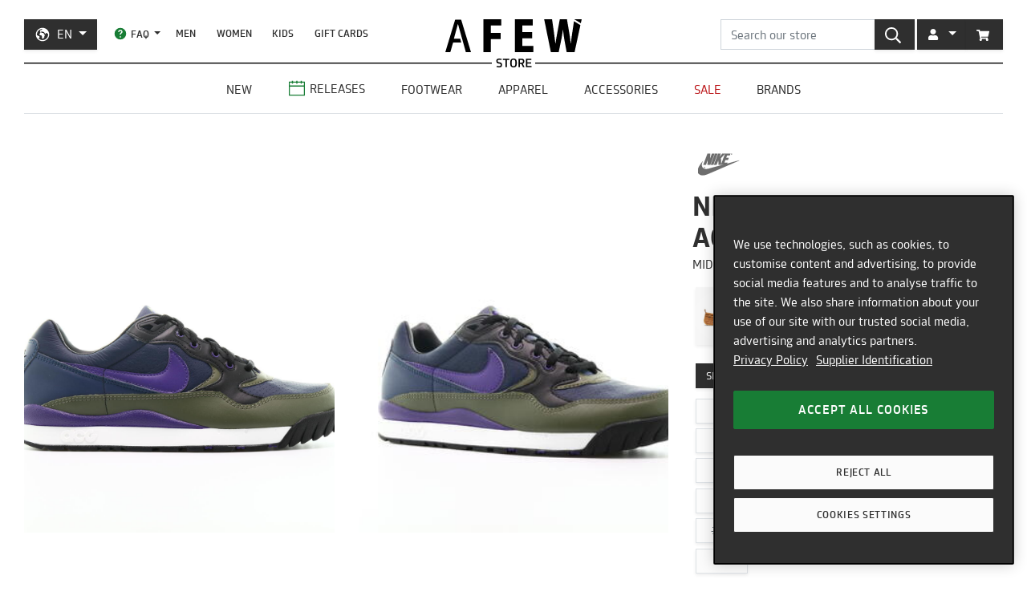

--- FILE ---
content_type: text/html; charset=utf-8
request_url: https://en.afew-store.com/products/nike-air-wildwood-acg-midnight-navy-courtpurple-mediumolive
body_size: 28283
content:
<!doctype html>
<html lang="en" >
<head>
  

  <meta charset="utf-8">
  <meta http-equiv="X-UA-Compatible" content="IE=edge">
  <meta name="viewport" content="width=device-width,initial-scale=1">
  <meta name="theme-color" content="#2f2f2f">

  
      
      <link rel="canonical" href="https://en.afew-store.com/products/nike-air-wildwood-acg-midnight-navy-courtpurple-mediumolive">
      <link rel="alternate" hreflang="de" href="https://de.afew-store.com/products/nike-air-wildwood-acg-midnight-navy-courtpurple-mediumolive" /><link rel="alternate" hreflang="en" href="https://en.afew-store.com/products/nike-air-wildwood-acg-midnight-navy-courtpurple-mediumolive" />
  

  
      <title>Nike Air Wildwood ACG &quot;Midnight Navy&quot; | AO3116-400 | AFEW STORE</title>
      
          <meta name="description" content="Buy Nike Air Wildwood ACG &quot;Midnight Navy&quot; | 109.95 € | AO3116-400 | buy online now | worldwide shipping | discover more styles at AFEW STORE">
      
  

  <link rel="shortcut icon" href="//en.afew-store.com/cdn/shop/t/45/assets/favicon_32x32.png?v=173534306958794174151700745862" type="image/png">
  
  
  <link rel="dns-prefetch" href="https://de.afew-store.com">
  <link rel="dns-prefetch" href="https://en.afew-store.com">
  <link rel="dns-prefetch" href="https://www.afew-store.com">
  <link rel="dns-prefetch" href="https://raffles.afew-store.com">
  <link rel="dns-prefetch" href="https://cdn.afew-store.com">
  <link rel="dns-prefetch" href="https://cdn.shopify.com">
  <link rel="dns-prefetch" href="https://assets.findify.io">
  
  
  <script>
  // function to set findify opt out cookie
  window.setFindifyOptOutCookie = (value) => {
    document.cookie = `findify_optout=${value ? 1 : 0}; path=/; domain=.afew-store.com`;
  };

  // function to set findify search cookie
  window.setFindifySearchCookie = (value) => {
    document.cookie = `findify_search=${value}; path=/; domain=.afew-store.com`;
  };

  //check if findify optout cookie is present and set initial value otherwise
  if (!document.cookie.includes('findify_optout')) {
    window.setFindifyOptOutCookie(true);
  }

  //save searchParams on page load
  window.findifySearchParams = document.location.search;

  window.addEventListener('OneTrustGroupsUpdated', (event) => {
    //check if consent is set for preferences / functional cookies
    const functionalCookiesEnabled = event.detail.includes('C0003');
    window.setFindifyOptOutCookie(!functionalCookiesEnabled);

    //save initial location search params to cookie
    const marketingCookiesEnabled = event.detail.includes('C0004');
    if (
      marketingCookiesEnabled &&
      !document.cookie.includes('findify_search') &&
      window.findifySearchParams
    ) {
      window.setFindifySearchCookie(window.findifySearchParams);
    }
  });
</script>
  <style>
  @font-face {
    font-family: 'TRMelf Freunde';
    src: url("//en.afew-store.com/cdn/shop/files/trmelffreunde_regular-webfont.woff?v=4709569274694620639") format('woff');
    font-weight: 400;
    font-style: normal;
  }

  @font-face {
    font-family: 'TRMelf Freunde';
    src: url("//en.afew-store.com/cdn/shop/files/trmelffreunde_medium-webfont.woff?v=6636595553443919420") format('woff');
    font-weight: 500;
    font-style: normal;
  }

  @font-face {
    font-family: 'TRMelf Freunde';
    src: url("//en.afew-store.com/cdn/shop/files/trmelffreunde_bold-webfont.woff?v=13284730154800301626") format('woff');
    font-weight: 700;
    font-style: normal;
  }

  @font-face {
    font-family: 'TRMelf Freunde';
    src: url("//en.afew-store.com/cdn/shop/files/trmelffreunde_black-webfont.woff?v=7447083278820415761") format('woff');
    font-weight: 900;
    font-style: normal;
  }
</style>

  
<link rel="prefetch" href="//en.afew-store.com/cdn/shop/t/45/assets/gift_card.min.css?v=97195855415705986091758616929" as="style"><link type="text/css" href="//en.afew-store.com/cdn/shop/t/45/assets/theme.min.css?v=130398318701793590551758616927" rel="stylesheet">
  <script>window.performance && window.performance.mark && window.performance.mark('shopify.content_for_header.start');</script><meta name="google-site-verification" content="vCyk9PlYfNGg-2QlFkYGibLwbLoMZYLxEdR0WJbE62M">
<meta id="shopify-digital-wallet" name="shopify-digital-wallet" content="/27184356/digital_wallets/dialog">
<meta name="shopify-checkout-api-token" content="a00701bebfb681225dcb1a2080b0db08">
<meta id="in-context-paypal-metadata" data-shop-id="27184356" data-venmo-supported="false" data-environment="production" data-locale="en_US" data-paypal-v4="true" data-currency="EUR">
<link rel="alternate" type="application/json+oembed" href="https://en.afew-store.com/products/nike-air-wildwood-acg-midnight-navy-courtpurple-mediumolive.oembed">
<script async="async" src="/checkouts/internal/preloads.js?locale=en-US"></script>
<script id="apple-pay-shop-capabilities" type="application/json">{"shopId":27184356,"countryCode":"DE","currencyCode":"EUR","merchantCapabilities":["supports3DS"],"merchantId":"gid:\/\/shopify\/Shop\/27184356","merchantName":"AFEW STORE","requiredBillingContactFields":["postalAddress","email"],"requiredShippingContactFields":["postalAddress","email"],"shippingType":"shipping","supportedNetworks":["visa","maestro","masterCard","amex"],"total":{"type":"pending","label":"AFEW STORE","amount":"1.00"},"shopifyPaymentsEnabled":true,"supportsSubscriptions":true}</script>
<script id="shopify-features" type="application/json">{"accessToken":"a00701bebfb681225dcb1a2080b0db08","betas":["rich-media-storefront-analytics"],"domain":"en.afew-store.com","predictiveSearch":true,"shopId":27184356,"locale":"en"}</script>
<script>var Shopify = Shopify || {};
Shopify.shop = "afew-store.myshopify.com";
Shopify.locale = "en";
Shopify.currency = {"active":"EUR","rate":"1.0"};
Shopify.country = "US";
Shopify.theme = {"name":"AFEW Shopify 2023","id":143289090314,"schema_name":"AFEW 2023","schema_version":"4.0.0","theme_store_id":null,"role":"main"};
Shopify.theme.handle = "null";
Shopify.theme.style = {"id":null,"handle":null};
Shopify.cdnHost = "en.afew-store.com/cdn";
Shopify.routes = Shopify.routes || {};
Shopify.routes.root = "/";</script>
<script type="module">!function(o){(o.Shopify=o.Shopify||{}).modules=!0}(window);</script>
<script>!function(o){function n(){var o=[];function n(){o.push(Array.prototype.slice.apply(arguments))}return n.q=o,n}var t=o.Shopify=o.Shopify||{};t.loadFeatures=n(),t.autoloadFeatures=n()}(window);</script>
<script id="shop-js-analytics" type="application/json">{"pageType":"product"}</script>
<script defer="defer" async type="module" src="//en.afew-store.com/cdn/shopifycloud/shop-js/modules/v2/client.init-shop-cart-sync_C5BV16lS.en.esm.js"></script>
<script defer="defer" async type="module" src="//en.afew-store.com/cdn/shopifycloud/shop-js/modules/v2/chunk.common_CygWptCX.esm.js"></script>
<script type="module">
  await import("//en.afew-store.com/cdn/shopifycloud/shop-js/modules/v2/client.init-shop-cart-sync_C5BV16lS.en.esm.js");
await import("//en.afew-store.com/cdn/shopifycloud/shop-js/modules/v2/chunk.common_CygWptCX.esm.js");

  window.Shopify.SignInWithShop?.initShopCartSync?.({"fedCMEnabled":true,"windoidEnabled":true});

</script>
<script id="__st">var __st={"a":27184356,"offset":3600,"reqid":"6d7ffe0e-fc80-4d15-a499-638015de21bf-1768668300","pageurl":"en.afew-store.com\/products\/nike-air-wildwood-acg-midnight-navy-courtpurple-mediumolive","u":"2b0d05fb8714","p":"product","rtyp":"product","rid":4377169756240};</script>
<script>window.ShopifyPaypalV4VisibilityTracking = true;</script>
<script id="form-persister">!function(){'use strict';const t='contact',e='new_comment',n=[[t,t],['blogs',e],['comments',e],[t,'customer']],o='password',r='form_key',c=['recaptcha-v3-token','g-recaptcha-response','h-captcha-response',o],s=()=>{try{return window.sessionStorage}catch{return}},i='__shopify_v',u=t=>t.elements[r],a=function(){const t=[...n].map((([t,e])=>`form[action*='/${t}']:not([data-nocaptcha='true']) input[name='form_type'][value='${e}']`)).join(',');var e;return e=t,()=>e?[...document.querySelectorAll(e)].map((t=>t.form)):[]}();function m(t){const e=u(t);a().includes(t)&&(!e||!e.value)&&function(t){try{if(!s())return;!function(t){const e=s();if(!e)return;const n=u(t);if(!n)return;const o=n.value;o&&e.removeItem(o)}(t);const e=Array.from(Array(32),(()=>Math.random().toString(36)[2])).join('');!function(t,e){u(t)||t.append(Object.assign(document.createElement('input'),{type:'hidden',name:r})),t.elements[r].value=e}(t,e),function(t,e){const n=s();if(!n)return;const r=[...t.querySelectorAll(`input[type='${o}']`)].map((({name:t})=>t)),u=[...c,...r],a={};for(const[o,c]of new FormData(t).entries())u.includes(o)||(a[o]=c);n.setItem(e,JSON.stringify({[i]:1,action:t.action,data:a}))}(t,e)}catch(e){console.error('failed to persist form',e)}}(t)}const f=t=>{if('true'===t.dataset.persistBound)return;const e=function(t,e){const n=function(t){return'function'==typeof t.submit?t.submit:HTMLFormElement.prototype.submit}(t).bind(t);return function(){let t;return()=>{t||(t=!0,(()=>{try{e(),n()}catch(t){(t=>{console.error('form submit failed',t)})(t)}})(),setTimeout((()=>t=!1),250))}}()}(t,(()=>{m(t)}));!function(t,e){if('function'==typeof t.submit&&'function'==typeof e)try{t.submit=e}catch{}}(t,e),t.addEventListener('submit',(t=>{t.preventDefault(),e()})),t.dataset.persistBound='true'};!function(){function t(t){const e=(t=>{const e=t.target;return e instanceof HTMLFormElement?e:e&&e.form})(t);e&&m(e)}document.addEventListener('submit',t),document.addEventListener('DOMContentLoaded',(()=>{const e=a();for(const t of e)f(t);var n;n=document.body,new window.MutationObserver((t=>{for(const e of t)if('childList'===e.type&&e.addedNodes.length)for(const t of e.addedNodes)1===t.nodeType&&'FORM'===t.tagName&&a().includes(t)&&f(t)})).observe(n,{childList:!0,subtree:!0,attributes:!1}),document.removeEventListener('submit',t)}))}()}();</script>
<script integrity="sha256-4kQ18oKyAcykRKYeNunJcIwy7WH5gtpwJnB7kiuLZ1E=" data-source-attribution="shopify.loadfeatures" defer="defer" src="//en.afew-store.com/cdn/shopifycloud/storefront/assets/storefront/load_feature-a0a9edcb.js" crossorigin="anonymous"></script>
<script data-source-attribution="shopify.dynamic_checkout.dynamic.init">var Shopify=Shopify||{};Shopify.PaymentButton=Shopify.PaymentButton||{isStorefrontPortableWallets:!0,init:function(){window.Shopify.PaymentButton.init=function(){};var t=document.createElement("script");t.src="https://en.afew-store.com/cdn/shopifycloud/portable-wallets/latest/portable-wallets.en.js",t.type="module",document.head.appendChild(t)}};
</script>
<script data-source-attribution="shopify.dynamic_checkout.buyer_consent">
  function portableWalletsHideBuyerConsent(e){var t=document.getElementById("shopify-buyer-consent"),n=document.getElementById("shopify-subscription-policy-button");t&&n&&(t.classList.add("hidden"),t.setAttribute("aria-hidden","true"),n.removeEventListener("click",e))}function portableWalletsShowBuyerConsent(e){var t=document.getElementById("shopify-buyer-consent"),n=document.getElementById("shopify-subscription-policy-button");t&&n&&(t.classList.remove("hidden"),t.removeAttribute("aria-hidden"),n.addEventListener("click",e))}window.Shopify?.PaymentButton&&(window.Shopify.PaymentButton.hideBuyerConsent=portableWalletsHideBuyerConsent,window.Shopify.PaymentButton.showBuyerConsent=portableWalletsShowBuyerConsent);
</script>
<script data-source-attribution="shopify.dynamic_checkout.cart.bootstrap">document.addEventListener("DOMContentLoaded",(function(){function t(){return document.querySelector("shopify-accelerated-checkout-cart, shopify-accelerated-checkout")}if(t())Shopify.PaymentButton.init();else{new MutationObserver((function(e,n){t()&&(Shopify.PaymentButton.init(),n.disconnect())})).observe(document.body,{childList:!0,subtree:!0})}}));
</script>
<link id="shopify-accelerated-checkout-styles" rel="stylesheet" media="screen" href="https://en.afew-store.com/cdn/shopifycloud/portable-wallets/latest/accelerated-checkout-backwards-compat.css" crossorigin="anonymous">
<style id="shopify-accelerated-checkout-cart">
        #shopify-buyer-consent {
  margin-top: 1em;
  display: inline-block;
  width: 100%;
}

#shopify-buyer-consent.hidden {
  display: none;
}

#shopify-subscription-policy-button {
  background: none;
  border: none;
  padding: 0;
  text-decoration: underline;
  font-size: inherit;
  cursor: pointer;
}

#shopify-subscription-policy-button::before {
  box-shadow: none;
}

      </style>

<script>window.performance && window.performance.mark && window.performance.mark('shopify.content_for_header.end');</script>
<script>
    window.locale = "EN";
    window.mediastation = null;
    window.click_url = "\/\/en.afew-store.com\/cdn\/shop\/t\/45\/assets\/click.wav?v=138215215473998282151693911464";
    window.locales = {
      custom: {
        discount_flag: {
          code: "CODE",
          active: "applied"
        }
      }
    };

    // Define dataLayer and the gtag function.
    window.dataLayer = window.dataLayer || [];
    function gtag(){dataLayer.push(arguments);}

    // Set default consent
    gtag('consent', 'default', {
        ad_storage: "denied",
        analytics_storage: "denied",
        functionality_storage: "denied",
        personalization_storage: "denied",
        security_storage: "denied",
        ad_user_data: "denied",
        ad_personalization: "denied",
    });
    
    
     
    // load the klaviyo object
    !function(){if(!window.klaviyo){window._klOnsite=window._klOnsite||[];try{window.klaviyo=new Proxy({},{get:function(n,i){return"push"===i?function(){var n;(n=window._klOnsite).push.apply(n,arguments)}:function(){for(var n=arguments.length,o=new Array(n),w=0;w<n;w++)o[w]=arguments[w];var t="function"==typeof o[o.length-1]?o.pop():void 0,e=new Promise((function(n){window._klOnsite.push([i].concat(o,[function(i){t&&t(i),n(i)}]))}));return e}}})}catch(n){window.klaviyo=window.klaviyo||[],window.klaviyo.push=function(){var n;(n=window._klOnsite).push.apply(n,arguments)}}}}();
    
    
    
    window.newsletter_form_id = "Yn7xhH";
    window.newsletter_signup_link = "https:\/\/manage.kmail-lists.com\/subscriptions\/subscribe?a=V6RSnQ\u0026g=YAnzYP";

    
    
    window.sale_update_form_id = "WKHDSA";
    window.sale_update_signup_link = "https:\/\/manage.kmail-lists.com\/subscriptions\/subscribe?a=V6RSnQ\u0026g=Y8C44Y";

    
    
    window.stock_update_form_id = "XvDCzX";
    window.stock_update_signup_link = "https:\/\/manage.kmail-lists.com\/subscriptions\/subscribe?a=V6RSnQ\u0026g=U5tnaU";
    

    window.external_svgs = "\/\/en.afew-store.com\/cdn\/shop\/t\/45\/assets\/icons-logos.svg?v=93703828852673949931760440876";
    
      
      
      var size_chart = {"3":{"US":"3","EU":"35","UK":"2.5","CM":"21.1"},"3.5":{"US":"3.5","EU":"35.5","UK":"3","CM":"22"},"4":{"US":"4","EU":"36","UK":"3.5","CM":"22.5"},"4.5":{"US":"4.5","EU":"36.5","UK":"4","CM":"23"},"5":{"US":"5","EU":"37.5","UK":"4.5","CM":"23.5"},"5.5":{"US":"5.5","EU":"38","UK":"5","CM":"24"},"6":{"US":"6","EU":"38.5","UK":"5.5","CM":"24"},"6.5":{"US":"6.5","EU":"39","UK":"6","CM":"24.5"},"7":{"US":"7","EU":"40","UK":"6","CM":"25"},"7.5":{"US":"7.5","EU":"40.5","UK":"6.5","CM":"25.5"},"8":{"US":"8","EU":"41","UK":"7","CM":"26"},"8.5":{"US":"8.5","EU":"42","UK":"7.5","CM":"26.5"},"9":{"US":"9","EU":"42.5","UK":"8","CM":"27"},"9.5":{"US":"9.5","EU":"43","UK":"8.5","CM":"27.5"},"10":{"US":"10","EU":"44","UK":"9","CM":"28"},"10.5":{"US":"10.5","EU":"44.5","UK":"9.5","CM":"28.5"},"11":{"US":"11","EU":"45","UK":"10","CM":"29"},"11.5":{"US":"11.5","EU":"45.5","UK":"10.5","CM":"29.5"},"12":{"US":"12","EU":"46","UK":"11","CM":"30"},"12.5":{"US":"12.5","EU":"47","UK":"11.5","CM":"30.5"},"13":{"US":"13","EU":"47.5","UK":"12","CM":"31"},"13.5":{"US":"13.5","EU":"48","UK":"12.5","CM":"31.5"},"14":{"US":"14","EU":"48.5","UK":"13","CM":"32"},"14.5":{"US":"14.5","EU":"49","UK":"13.5","CM":"32"},"15":{"US":"15","EU":"49.5","UK":"14","CM":"32.5"},"15.5":{"US":"15.5","EU":"50","UK":"14.5","CM":"32.5"},"16":{"US":"16","EU":"50.5","UK":"15","CM":"33"},"16.5":{"US":"16.5","EU":"51","UK":"15.5","CM":"33.5"},"17":{"US":"17","EU":"51.5","UK":"16","CM":"34"},"17.5":{"US":"17.5","EU":"52","UK":"16.5","CM":"34.5"},"18":{"US":"18","EU":"52.5","UK":"17","CM":"35"}};
      const klaviyo_product = {
        Name: "Nike Air Wildwood ACG \"Midnight Navy\"",
        ProductID: 4377169756240,
        Tags: ["brand:Nike","collection:Normal","color:Blue","color:Green","fit:Normal\/Regular","gender:Men","level1:nike","level2:nike-acg","material:Leather","material:Synthetic","material:Textile","shoesCushioning:Air","shoesCut:Low Cut","shoesLining:Leather","shoesMidsole:Synthetic","shoesOutsole:Rubber","shoesSockliner:Synthetic","status:onlineonly","status:outofstock","style:Outdoor","tax:19","vendor:Nike"],
        ImageURL: 'https:' + "\/\/en.afew-store.com\/cdn\/shop\/products\/nike-air-wildwood-acg-midnight-navy-courtpurple-mediumolive-ao3116-400-sneaker.jpg?v=1667941722\u0026width=600",
        URL: "https:\/\/en.afew-store.com" + "\/products\/nike-air-wildwood-acg-midnight-navy-courtpurple-mediumolive",
        Brand: "Nike",
        Price: 109.95,
        CompareAtPrice: 0
      };
      
      window.current_product = {
        id: 4377169756240,
        available: false,
        size_chart: size_chart,
        klaviyo_product: klaviyo_product,
        thumb: "\/\/en.afew-store.com\/cdn\/shop\/products\/nike-air-wildwood-acg-midnight-navy-courtpurple-mediumolive-ao3116-400-sneaker.jpg?v=1667941722\u0026width=600",
        release_type: null,
        release_date: "2019-08-09T00:00:00+02:00",
        status_tag: "outofstock"
      };

      var product_variants = {}
      
        
        
        var product_variant = {
          id: 31351953195088,
          available: false,
          title: "3.5",
          sku: "15238-3.5"
        };

        

        product_variants["15238-3.5"] = product_variant;
      
        
        
        var product_variant = {
          id: 31351953227856,
          available: false,
          title: "4",
          sku: "15238-4"
        };

        

        product_variants["15238-4"] = product_variant;
      
        
        
        var product_variant = {
          id: 31351953260624,
          available: false,
          title: "4.5",
          sku: "15238-4.5"
        };

        

        product_variants["15238-4.5"] = product_variant;
      
        
        
        var product_variant = {
          id: 31351953293392,
          available: false,
          title: "5",
          sku: "15238-5"
        };

        

        product_variants["15238-5"] = product_variant;
      
        
        
        var product_variant = {
          id: 31351953326160,
          available: false,
          title: "5.5",
          sku: "15238-5.5"
        };

        

        product_variants["15238-5.5"] = product_variant;
      
        
        
        var product_variant = {
          id: 31351953358928,
          available: false,
          title: "6",
          sku: "15238-6"
        };

        

        product_variants["15238-6"] = product_variant;
      
        
        
        var product_variant = {
          id: 31351953391696,
          available: false,
          title: "6.5",
          sku: "15238-6.5"
        };

        

        product_variants["15238-6.5"] = product_variant;
      
        
        
        var product_variant = {
          id: 31351953424464,
          available: false,
          title: "7",
          sku: "15238-7"
        };

        

        product_variants["15238-7"] = product_variant;
      
        
        
        var product_variant = {
          id: 31351953457232,
          available: false,
          title: "7.5",
          sku: "15238-7.5"
        };

        

        product_variants["15238-7.5"] = product_variant;
      
        
        
        var product_variant = {
          id: 31351953490000,
          available: false,
          title: "8",
          sku: "15238-8"
        };

        

        product_variants["15238-8"] = product_variant;
      
        
        
        var product_variant = {
          id: 31351953522768,
          available: false,
          title: "8.5",
          sku: "15238-8.5"
        };

        

        product_variants["15238-8.5"] = product_variant;
      
        
        
        var product_variant = {
          id: 31351953555536,
          available: false,
          title: "9",
          sku: "15238-9"
        };

        

        product_variants["15238-9"] = product_variant;
      
        
        
        var product_variant = {
          id: 31351953588304,
          available: false,
          title: "9.5",
          sku: "15238-9.5"
        };

        

        product_variants["15238-9.5"] = product_variant;
      
        
        
        var product_variant = {
          id: 31351953621072,
          available: false,
          title: "10",
          sku: "15238-10"
        };

        

        product_variants["15238-10"] = product_variant;
      
        
        
        var product_variant = {
          id: 31351953686608,
          available: false,
          title: "10.5",
          sku: "15238-10.5"
        };

        

        product_variants["15238-10.5"] = product_variant;
      
        
        
        var product_variant = {
          id: 31351953719376,
          available: false,
          title: "11",
          sku: "15238-11"
        };

        

        product_variants["15238-11"] = product_variant;
      
        
        
        var product_variant = {
          id: 31351953752144,
          available: false,
          title: "11.5",
          sku: "15238-11.5"
        };

        

        product_variants["15238-11.5"] = product_variant;
      
        
        
        var product_variant = {
          id: 31351953784912,
          available: false,
          title: "12",
          sku: "15238-12"
        };

        

        product_variants["15238-12"] = product_variant;
      
        
        
        var product_variant = {
          id: 31351953817680,
          available: false,
          title: "12.5",
          sku: "15238-12.5"
        };

        

        product_variants["15238-12.5"] = product_variant;
      
        
        
        var product_variant = {
          id: 31351953850448,
          available: false,
          title: "13",
          sku: "15238-13"
        };

        

        product_variants["15238-13"] = product_variant;
      
        
        
        var product_variant = {
          id: 31351953883216,
          available: false,
          title: "13.5",
          sku: "15238-13.5"
        };

        

        product_variants["15238-13.5"] = product_variant;
      
        
        
        var product_variant = {
          id: 31351953915984,
          available: false,
          title: "14",
          sku: "15238-14"
        };

        

        product_variants["15238-14"] = product_variant;
      
        
        
        var product_variant = {
          id: 31351953948752,
          available: false,
          title: "15",
          sku: "15238-15"
        };

        

        product_variants["15238-15"] = product_variant;
      
        
        
        var product_variant = {
          id: 31351953981520,
          available: false,
          title: "16",
          sku: "15238-16"
        };

        

        product_variants["15238-16"] = product_variant;
      
        
        
        var product_variant = {
          id: 31351954014288,
          available: false,
          title: "17",
          sku: "15238-17"
        };

        

        product_variants["15238-17"] = product_variant;
      
        
        
        var product_variant = {
          id: 31351954047056,
          available: false,
          title: "18",
          sku: "15238-18"
        };

        

        product_variants["15238-18"] = product_variant;
      
      window.current_product.variants = product_variants;

      
    

    window.search_terms = '';
    
  </script>

  
    <meta property="og:site_name" content="AFEW STORE">
<meta property="og:url" content="https://en.afew-store.com/products/nike-air-wildwood-acg-midnight-navy-courtpurple-mediumolive">

<meta property="og:type" content="product">
<meta property="og:title" content="Nike Air Wildwood ACG &quot;Midnight Navy&quot;">
<meta property="og:description" content="">

<meta property="og:image" content="https://cdn.afew-store.com/assets/29/299089/1200/nike-air-wildwood-acg-midnight-navy-courtpurple-mediumolive-ao3116-400-footwear%20%3E%20sneaker-packshots-0.jpg"><meta property="og:image" content="https://cdn.afew-store.com/assets/29/299090/1200/nike-air-wildwood-acg-midnight-navy-courtpurple-mediumolive-ao3116-400-footwear%20%3E%20sneaker-packshots-30.jpg"><meta property="og:image" content="https://cdn.afew-store.com/assets/29/299091/1200/nike-air-wildwood-acg-midnight-navy-courtpurple-mediumolive-ao3116-400-footwear%20%3E%20sneaker-packshots-180.jpg">

<meta property="product:availability" content="oos"><meta property="product:price:amount" content="109.95"><meta property="product:price:currency" content="EUR"><meta property="og:brand" content="Nike">

<meta name="twitter:site" content="@afewstore">
<meta name="twitter:card" content="summary_large_image">
<meta name="twitter:title" content="Nike Air Wildwood ACG &quot;Midnight Navy&quot;">
<meta name="twitter:description" content="">

    
      
      <script type="text/plain" class="optanon-category-C0004" async src="https://static.klaviyo.com/onsite/js/klaviyo.js?company_id=V6RSnQ"></script>
      
    
  

  
<script type="text/javascript" src="//en.afew-store.com/cdn/shop/t/45/assets/afew.vendors.min.js?v=50185130694510340091758616933" defer="defer"></script><script type="text/javascript" src="//en.afew-store.com/cdn/shop/t/45/assets/templates.product.min.js?v=61119393023731256001765199274" defer="defer"></script>

  <script src="//assets.findify.io/afew-store-en.myshopify.com.min.js" defer></script>

<!-- BEGIN app block: shopify://apps/onetrust-consent-management/blocks/consent_management/a0f47f36-e440-438e-946e-6f1b3963b606 -->
<script src="https://cdn.shopify.com/extensions/f2dc2781-781c-4b62-b8ed-c5471f514e1a/51194b6b0c9144e9e9b055cb483ad8365a43092e/assets/storefront-consent.js"></script>
<script id="onetrust-script" src="https://cookie-cdn.cookiepro.com/scripttemplates/otSDKStub.js" type="text/javascript" charset="UTF-8" data-domain-script="c8ca97b8-4a12-4e49-ba63-0f76d0a22c24" data-shopify-consent-mapping={"analytics":["C0002"],"marketing":["C0004"],"preferences":["C0003"],"sale_of_data":[]}></script><!-- END app block --><link href="https://monorail-edge.shopifysvc.com" rel="dns-prefetch">
<script>(function(){if ("sendBeacon" in navigator && "performance" in window) {try {var session_token_from_headers = performance.getEntriesByType('navigation')[0].serverTiming.find(x => x.name == '_s').description;} catch {var session_token_from_headers = undefined;}var session_cookie_matches = document.cookie.match(/_shopify_s=([^;]*)/);var session_token_from_cookie = session_cookie_matches && session_cookie_matches.length === 2 ? session_cookie_matches[1] : "";var session_token = session_token_from_headers || session_token_from_cookie || "";function handle_abandonment_event(e) {var entries = performance.getEntries().filter(function(entry) {return /monorail-edge.shopifysvc.com/.test(entry.name);});if (!window.abandonment_tracked && entries.length === 0) {window.abandonment_tracked = true;var currentMs = Date.now();var navigation_start = performance.timing.navigationStart;var payload = {shop_id: 27184356,url: window.location.href,navigation_start,duration: currentMs - navigation_start,session_token,page_type: "product"};window.navigator.sendBeacon("https://monorail-edge.shopifysvc.com/v1/produce", JSON.stringify({schema_id: "online_store_buyer_site_abandonment/1.1",payload: payload,metadata: {event_created_at_ms: currentMs,event_sent_at_ms: currentMs}}));}}window.addEventListener('pagehide', handle_abandonment_event);}}());</script>
<script id="web-pixels-manager-setup">(function e(e,d,r,n,o){if(void 0===o&&(o={}),!Boolean(null===(a=null===(i=window.Shopify)||void 0===i?void 0:i.analytics)||void 0===a?void 0:a.replayQueue)){var i,a;window.Shopify=window.Shopify||{};var t=window.Shopify;t.analytics=t.analytics||{};var s=t.analytics;s.replayQueue=[],s.publish=function(e,d,r){return s.replayQueue.push([e,d,r]),!0};try{self.performance.mark("wpm:start")}catch(e){}var l=function(){var e={modern:/Edge?\/(1{2}[4-9]|1[2-9]\d|[2-9]\d{2}|\d{4,})\.\d+(\.\d+|)|Firefox\/(1{2}[4-9]|1[2-9]\d|[2-9]\d{2}|\d{4,})\.\d+(\.\d+|)|Chrom(ium|e)\/(9{2}|\d{3,})\.\d+(\.\d+|)|(Maci|X1{2}).+ Version\/(15\.\d+|(1[6-9]|[2-9]\d|\d{3,})\.\d+)([,.]\d+|)( \(\w+\)|)( Mobile\/\w+|) Safari\/|Chrome.+OPR\/(9{2}|\d{3,})\.\d+\.\d+|(CPU[ +]OS|iPhone[ +]OS|CPU[ +]iPhone|CPU IPhone OS|CPU iPad OS)[ +]+(15[._]\d+|(1[6-9]|[2-9]\d|\d{3,})[._]\d+)([._]\d+|)|Android:?[ /-](13[3-9]|1[4-9]\d|[2-9]\d{2}|\d{4,})(\.\d+|)(\.\d+|)|Android.+Firefox\/(13[5-9]|1[4-9]\d|[2-9]\d{2}|\d{4,})\.\d+(\.\d+|)|Android.+Chrom(ium|e)\/(13[3-9]|1[4-9]\d|[2-9]\d{2}|\d{4,})\.\d+(\.\d+|)|SamsungBrowser\/([2-9]\d|\d{3,})\.\d+/,legacy:/Edge?\/(1[6-9]|[2-9]\d|\d{3,})\.\d+(\.\d+|)|Firefox\/(5[4-9]|[6-9]\d|\d{3,})\.\d+(\.\d+|)|Chrom(ium|e)\/(5[1-9]|[6-9]\d|\d{3,})\.\d+(\.\d+|)([\d.]+$|.*Safari\/(?![\d.]+ Edge\/[\d.]+$))|(Maci|X1{2}).+ Version\/(10\.\d+|(1[1-9]|[2-9]\d|\d{3,})\.\d+)([,.]\d+|)( \(\w+\)|)( Mobile\/\w+|) Safari\/|Chrome.+OPR\/(3[89]|[4-9]\d|\d{3,})\.\d+\.\d+|(CPU[ +]OS|iPhone[ +]OS|CPU[ +]iPhone|CPU IPhone OS|CPU iPad OS)[ +]+(10[._]\d+|(1[1-9]|[2-9]\d|\d{3,})[._]\d+)([._]\d+|)|Android:?[ /-](13[3-9]|1[4-9]\d|[2-9]\d{2}|\d{4,})(\.\d+|)(\.\d+|)|Mobile Safari.+OPR\/([89]\d|\d{3,})\.\d+\.\d+|Android.+Firefox\/(13[5-9]|1[4-9]\d|[2-9]\d{2}|\d{4,})\.\d+(\.\d+|)|Android.+Chrom(ium|e)\/(13[3-9]|1[4-9]\d|[2-9]\d{2}|\d{4,})\.\d+(\.\d+|)|Android.+(UC? ?Browser|UCWEB|U3)[ /]?(15\.([5-9]|\d{2,})|(1[6-9]|[2-9]\d|\d{3,})\.\d+)\.\d+|SamsungBrowser\/(5\.\d+|([6-9]|\d{2,})\.\d+)|Android.+MQ{2}Browser\/(14(\.(9|\d{2,})|)|(1[5-9]|[2-9]\d|\d{3,})(\.\d+|))(\.\d+|)|K[Aa][Ii]OS\/(3\.\d+|([4-9]|\d{2,})\.\d+)(\.\d+|)/},d=e.modern,r=e.legacy,n=navigator.userAgent;return n.match(d)?"modern":n.match(r)?"legacy":"unknown"}(),u="modern"===l?"modern":"legacy",c=(null!=n?n:{modern:"",legacy:""})[u],f=function(e){return[e.baseUrl,"/wpm","/b",e.hashVersion,"modern"===e.buildTarget?"m":"l",".js"].join("")}({baseUrl:d,hashVersion:r,buildTarget:u}),m=function(e){var d=e.version,r=e.bundleTarget,n=e.surface,o=e.pageUrl,i=e.monorailEndpoint;return{emit:function(e){var a=e.status,t=e.errorMsg,s=(new Date).getTime(),l=JSON.stringify({metadata:{event_sent_at_ms:s},events:[{schema_id:"web_pixels_manager_load/3.1",payload:{version:d,bundle_target:r,page_url:o,status:a,surface:n,error_msg:t},metadata:{event_created_at_ms:s}}]});if(!i)return console&&console.warn&&console.warn("[Web Pixels Manager] No Monorail endpoint provided, skipping logging."),!1;try{return self.navigator.sendBeacon.bind(self.navigator)(i,l)}catch(e){}var u=new XMLHttpRequest;try{return u.open("POST",i,!0),u.setRequestHeader("Content-Type","text/plain"),u.send(l),!0}catch(e){return console&&console.warn&&console.warn("[Web Pixels Manager] Got an unhandled error while logging to Monorail."),!1}}}}({version:r,bundleTarget:l,surface:e.surface,pageUrl:self.location.href,monorailEndpoint:e.monorailEndpoint});try{o.browserTarget=l,function(e){var d=e.src,r=e.async,n=void 0===r||r,o=e.onload,i=e.onerror,a=e.sri,t=e.scriptDataAttributes,s=void 0===t?{}:t,l=document.createElement("script"),u=document.querySelector("head"),c=document.querySelector("body");if(l.async=n,l.src=d,a&&(l.integrity=a,l.crossOrigin="anonymous"),s)for(var f in s)if(Object.prototype.hasOwnProperty.call(s,f))try{l.dataset[f]=s[f]}catch(e){}if(o&&l.addEventListener("load",o),i&&l.addEventListener("error",i),u)u.appendChild(l);else{if(!c)throw new Error("Did not find a head or body element to append the script");c.appendChild(l)}}({src:f,async:!0,onload:function(){if(!function(){var e,d;return Boolean(null===(d=null===(e=window.Shopify)||void 0===e?void 0:e.analytics)||void 0===d?void 0:d.initialized)}()){var d=window.webPixelsManager.init(e)||void 0;if(d){var r=window.Shopify.analytics;r.replayQueue.forEach((function(e){var r=e[0],n=e[1],o=e[2];d.publishCustomEvent(r,n,o)})),r.replayQueue=[],r.publish=d.publishCustomEvent,r.visitor=d.visitor,r.initialized=!0}}},onerror:function(){return m.emit({status:"failed",errorMsg:"".concat(f," has failed to load")})},sri:function(e){var d=/^sha384-[A-Za-z0-9+/=]+$/;return"string"==typeof e&&d.test(e)}(c)?c:"",scriptDataAttributes:o}),m.emit({status:"loading"})}catch(e){m.emit({status:"failed",errorMsg:(null==e?void 0:e.message)||"Unknown error"})}}})({shopId: 27184356,storefrontBaseUrl: "https://de.afew-store.com",extensionsBaseUrl: "https://extensions.shopifycdn.com/cdn/shopifycloud/web-pixels-manager",monorailEndpoint: "https://monorail-edge.shopifysvc.com/unstable/produce_batch",surface: "storefront-renderer",enabledBetaFlags: ["2dca8a86"],webPixelsConfigList: [{"id":"3322118410","configuration":"{\"accountID\":\"V6RSnQ\",\"webPixelConfig\":\"eyJlbmFibGVBZGRlZFRvQ2FydEV2ZW50cyI6IHRydWV9\"}","eventPayloadVersion":"v1","runtimeContext":"STRICT","scriptVersion":"524f6c1ee37bacdca7657a665bdca589","type":"APP","apiClientId":123074,"privacyPurposes":["ANALYTICS","MARKETING"],"dataSharingAdjustments":{"protectedCustomerApprovalScopes":["read_customer_address","read_customer_email","read_customer_name","read_customer_personal_data","read_customer_phone"]}},{"id":"2702344458","configuration":"{\"config\":\"{\\\"google_tag_ids\\\":[\\\"G-1TSW6QP7DB\\\",\\\"AW-936752044\\\",\\\"GT-K4CG9QM3\\\"],\\\"target_country\\\":\\\"ZZ\\\",\\\"gtag_events\\\":[{\\\"type\\\":\\\"begin_checkout\\\",\\\"action_label\\\":[\\\"G-1TSW6QP7DB\\\",\\\"AW-936752044\\\/Hn3HCL-Ml4obEKzn1r4D\\\"]},{\\\"type\\\":\\\"search\\\",\\\"action_label\\\":[\\\"G-1TSW6QP7DB\\\",\\\"AW-936752044\\\/v_SRCIGoooobEKzn1r4D\\\"]},{\\\"type\\\":\\\"view_item\\\",\\\"action_label\\\":[\\\"G-1TSW6QP7DB\\\",\\\"AW-936752044\\\/yWuRCP6nooobEKzn1r4D\\\",\\\"MC-9BSLK4CW1H\\\"]},{\\\"type\\\":\\\"purchase\\\",\\\"action_label\\\":[\\\"G-1TSW6QP7DB\\\",\\\"AW-936752044\\\/E9rRCLyMl4obEKzn1r4D\\\",\\\"MC-9BSLK4CW1H\\\"]},{\\\"type\\\":\\\"page_view\\\",\\\"action_label\\\":[\\\"G-1TSW6QP7DB\\\",\\\"AW-936752044\\\/M8orCPunooobEKzn1r4D\\\",\\\"MC-9BSLK4CW1H\\\"]},{\\\"type\\\":\\\"add_payment_info\\\",\\\"action_label\\\":[\\\"G-1TSW6QP7DB\\\",\\\"AW-936752044\\\/zDuSCISoooobEKzn1r4D\\\"]},{\\\"type\\\":\\\"add_to_cart\\\",\\\"action_label\\\":[\\\"G-1TSW6QP7DB\\\",\\\"AW-936752044\\\/V5-mCPinooobEKzn1r4D\\\"]}],\\\"enable_monitoring_mode\\\":false}\"}","eventPayloadVersion":"v1","runtimeContext":"OPEN","scriptVersion":"b2a88bafab3e21179ed38636efcd8a93","type":"APP","apiClientId":1780363,"privacyPurposes":[],"dataSharingAdjustments":{"protectedCustomerApprovalScopes":["read_customer_address","read_customer_email","read_customer_name","read_customer_personal_data","read_customer_phone"]}},{"id":"263323914","eventPayloadVersion":"1","runtimeContext":"LAX","scriptVersion":"1","type":"CUSTOM","privacyPurposes":["PREFERENCES"],"name":"Findify"},{"id":"263356682","eventPayloadVersion":"1","runtimeContext":"LAX","scriptVersion":"3","type":"CUSTOM","privacyPurposes":["MARKETING"],"name":"Webgains"},{"id":"shopify-app-pixel","configuration":"{}","eventPayloadVersion":"v1","runtimeContext":"STRICT","scriptVersion":"0450","apiClientId":"shopify-pixel","type":"APP","privacyPurposes":["ANALYTICS","MARKETING"]},{"id":"shopify-custom-pixel","eventPayloadVersion":"v1","runtimeContext":"LAX","scriptVersion":"0450","apiClientId":"shopify-pixel","type":"CUSTOM","privacyPurposes":["ANALYTICS","MARKETING"]}],isMerchantRequest: false,initData: {"shop":{"name":"AFEW STORE","paymentSettings":{"currencyCode":"EUR"},"myshopifyDomain":"afew-store.myshopify.com","countryCode":"DE","storefrontUrl":"https:\/\/en.afew-store.com"},"customer":null,"cart":null,"checkout":null,"productVariants":[{"price":{"amount":109.95,"currencyCode":"EUR"},"product":{"title":"Nike Air Wildwood ACG \"Midnight Navy\"","vendor":"Nike","id":"4377169756240","untranslatedTitle":"Nike Air Wildwood ACG \"Midnight Navy\"","url":"\/products\/nike-air-wildwood-acg-midnight-navy-courtpurple-mediumolive","type":"Footwear \u003e Sneaker"},"id":"31351953195088","image":{"src":"\/\/en.afew-store.com\/cdn\/shop\/products\/nike-air-wildwood-acg-midnight-navy-courtpurple-mediumolive-ao3116-400-sneaker.jpg?v=1667941722"},"sku":"15238-3.5","title":"3.5","untranslatedTitle":"3.5"},{"price":{"amount":109.99,"currencyCode":"EUR"},"product":{"title":"Nike Air Wildwood ACG \"Midnight Navy\"","vendor":"Nike","id":"4377169756240","untranslatedTitle":"Nike Air Wildwood ACG \"Midnight Navy\"","url":"\/products\/nike-air-wildwood-acg-midnight-navy-courtpurple-mediumolive","type":"Footwear \u003e Sneaker"},"id":"31351953227856","image":{"src":"\/\/en.afew-store.com\/cdn\/shop\/products\/nike-air-wildwood-acg-midnight-navy-courtpurple-mediumolive-ao3116-400-sneaker.jpg?v=1667941722"},"sku":"15238-4","title":"4","untranslatedTitle":"4"},{"price":{"amount":109.95,"currencyCode":"EUR"},"product":{"title":"Nike Air Wildwood ACG \"Midnight Navy\"","vendor":"Nike","id":"4377169756240","untranslatedTitle":"Nike Air Wildwood ACG \"Midnight Navy\"","url":"\/products\/nike-air-wildwood-acg-midnight-navy-courtpurple-mediumolive","type":"Footwear \u003e Sneaker"},"id":"31351953260624","image":{"src":"\/\/en.afew-store.com\/cdn\/shop\/products\/nike-air-wildwood-acg-midnight-navy-courtpurple-mediumolive-ao3116-400-sneaker.jpg?v=1667941722"},"sku":"15238-4.5","title":"4.5","untranslatedTitle":"4.5"},{"price":{"amount":109.95,"currencyCode":"EUR"},"product":{"title":"Nike Air Wildwood ACG \"Midnight Navy\"","vendor":"Nike","id":"4377169756240","untranslatedTitle":"Nike Air Wildwood ACG \"Midnight Navy\"","url":"\/products\/nike-air-wildwood-acg-midnight-navy-courtpurple-mediumolive","type":"Footwear \u003e Sneaker"},"id":"31351953293392","image":{"src":"\/\/en.afew-store.com\/cdn\/shop\/products\/nike-air-wildwood-acg-midnight-navy-courtpurple-mediumolive-ao3116-400-sneaker.jpg?v=1667941722"},"sku":"15238-5","title":"5","untranslatedTitle":"5"},{"price":{"amount":109.95,"currencyCode":"EUR"},"product":{"title":"Nike Air Wildwood ACG \"Midnight Navy\"","vendor":"Nike","id":"4377169756240","untranslatedTitle":"Nike Air Wildwood ACG \"Midnight Navy\"","url":"\/products\/nike-air-wildwood-acg-midnight-navy-courtpurple-mediumolive","type":"Footwear \u003e Sneaker"},"id":"31351953326160","image":{"src":"\/\/en.afew-store.com\/cdn\/shop\/products\/nike-air-wildwood-acg-midnight-navy-courtpurple-mediumolive-ao3116-400-sneaker.jpg?v=1667941722"},"sku":"15238-5.5","title":"5.5","untranslatedTitle":"5.5"},{"price":{"amount":109.95,"currencyCode":"EUR"},"product":{"title":"Nike Air Wildwood ACG \"Midnight Navy\"","vendor":"Nike","id":"4377169756240","untranslatedTitle":"Nike Air Wildwood ACG \"Midnight Navy\"","url":"\/products\/nike-air-wildwood-acg-midnight-navy-courtpurple-mediumolive","type":"Footwear \u003e Sneaker"},"id":"31351953358928","image":{"src":"\/\/en.afew-store.com\/cdn\/shop\/products\/nike-air-wildwood-acg-midnight-navy-courtpurple-mediumolive-ao3116-400-sneaker.jpg?v=1667941722"},"sku":"15238-6","title":"6","untranslatedTitle":"6"},{"price":{"amount":109.95,"currencyCode":"EUR"},"product":{"title":"Nike Air Wildwood ACG \"Midnight Navy\"","vendor":"Nike","id":"4377169756240","untranslatedTitle":"Nike Air Wildwood ACG \"Midnight Navy\"","url":"\/products\/nike-air-wildwood-acg-midnight-navy-courtpurple-mediumolive","type":"Footwear \u003e Sneaker"},"id":"31351953391696","image":{"src":"\/\/en.afew-store.com\/cdn\/shop\/products\/nike-air-wildwood-acg-midnight-navy-courtpurple-mediumolive-ao3116-400-sneaker.jpg?v=1667941722"},"sku":"15238-6.5","title":"6.5","untranslatedTitle":"6.5"},{"price":{"amount":109.95,"currencyCode":"EUR"},"product":{"title":"Nike Air Wildwood ACG \"Midnight Navy\"","vendor":"Nike","id":"4377169756240","untranslatedTitle":"Nike Air Wildwood ACG \"Midnight Navy\"","url":"\/products\/nike-air-wildwood-acg-midnight-navy-courtpurple-mediumolive","type":"Footwear \u003e Sneaker"},"id":"31351953424464","image":{"src":"\/\/en.afew-store.com\/cdn\/shop\/products\/nike-air-wildwood-acg-midnight-navy-courtpurple-mediumolive-ao3116-400-sneaker.jpg?v=1667941722"},"sku":"15238-7","title":"7","untranslatedTitle":"7"},{"price":{"amount":109.95,"currencyCode":"EUR"},"product":{"title":"Nike Air Wildwood ACG \"Midnight Navy\"","vendor":"Nike","id":"4377169756240","untranslatedTitle":"Nike Air Wildwood ACG \"Midnight Navy\"","url":"\/products\/nike-air-wildwood-acg-midnight-navy-courtpurple-mediumolive","type":"Footwear \u003e Sneaker"},"id":"31351953457232","image":{"src":"\/\/en.afew-store.com\/cdn\/shop\/products\/nike-air-wildwood-acg-midnight-navy-courtpurple-mediumolive-ao3116-400-sneaker.jpg?v=1667941722"},"sku":"15238-7.5","title":"7.5","untranslatedTitle":"7.5"},{"price":{"amount":109.95,"currencyCode":"EUR"},"product":{"title":"Nike Air Wildwood ACG \"Midnight Navy\"","vendor":"Nike","id":"4377169756240","untranslatedTitle":"Nike Air Wildwood ACG \"Midnight Navy\"","url":"\/products\/nike-air-wildwood-acg-midnight-navy-courtpurple-mediumolive","type":"Footwear \u003e Sneaker"},"id":"31351953490000","image":{"src":"\/\/en.afew-store.com\/cdn\/shop\/products\/nike-air-wildwood-acg-midnight-navy-courtpurple-mediumolive-ao3116-400-sneaker.jpg?v=1667941722"},"sku":"15238-8","title":"8","untranslatedTitle":"8"},{"price":{"amount":109.99,"currencyCode":"EUR"},"product":{"title":"Nike Air Wildwood ACG \"Midnight Navy\"","vendor":"Nike","id":"4377169756240","untranslatedTitle":"Nike Air Wildwood ACG \"Midnight Navy\"","url":"\/products\/nike-air-wildwood-acg-midnight-navy-courtpurple-mediumolive","type":"Footwear \u003e Sneaker"},"id":"31351953522768","image":{"src":"\/\/en.afew-store.com\/cdn\/shop\/products\/nike-air-wildwood-acg-midnight-navy-courtpurple-mediumolive-ao3116-400-sneaker.jpg?v=1667941722"},"sku":"15238-8.5","title":"8.5","untranslatedTitle":"8.5"},{"price":{"amount":109.99,"currencyCode":"EUR"},"product":{"title":"Nike Air Wildwood ACG \"Midnight Navy\"","vendor":"Nike","id":"4377169756240","untranslatedTitle":"Nike Air Wildwood ACG \"Midnight Navy\"","url":"\/products\/nike-air-wildwood-acg-midnight-navy-courtpurple-mediumolive","type":"Footwear \u003e Sneaker"},"id":"31351953555536","image":{"src":"\/\/en.afew-store.com\/cdn\/shop\/products\/nike-air-wildwood-acg-midnight-navy-courtpurple-mediumolive-ao3116-400-sneaker.jpg?v=1667941722"},"sku":"15238-9","title":"9","untranslatedTitle":"9"},{"price":{"amount":109.99,"currencyCode":"EUR"},"product":{"title":"Nike Air Wildwood ACG \"Midnight Navy\"","vendor":"Nike","id":"4377169756240","untranslatedTitle":"Nike Air Wildwood ACG \"Midnight Navy\"","url":"\/products\/nike-air-wildwood-acg-midnight-navy-courtpurple-mediumolive","type":"Footwear \u003e Sneaker"},"id":"31351953588304","image":{"src":"\/\/en.afew-store.com\/cdn\/shop\/products\/nike-air-wildwood-acg-midnight-navy-courtpurple-mediumolive-ao3116-400-sneaker.jpg?v=1667941722"},"sku":"15238-9.5","title":"9.5","untranslatedTitle":"9.5"},{"price":{"amount":109.99,"currencyCode":"EUR"},"product":{"title":"Nike Air Wildwood ACG \"Midnight Navy\"","vendor":"Nike","id":"4377169756240","untranslatedTitle":"Nike Air Wildwood ACG \"Midnight Navy\"","url":"\/products\/nike-air-wildwood-acg-midnight-navy-courtpurple-mediumolive","type":"Footwear \u003e Sneaker"},"id":"31351953621072","image":{"src":"\/\/en.afew-store.com\/cdn\/shop\/products\/nike-air-wildwood-acg-midnight-navy-courtpurple-mediumolive-ao3116-400-sneaker.jpg?v=1667941722"},"sku":"15238-10","title":"10","untranslatedTitle":"10"},{"price":{"amount":109.95,"currencyCode":"EUR"},"product":{"title":"Nike Air Wildwood ACG \"Midnight Navy\"","vendor":"Nike","id":"4377169756240","untranslatedTitle":"Nike Air Wildwood ACG \"Midnight Navy\"","url":"\/products\/nike-air-wildwood-acg-midnight-navy-courtpurple-mediumolive","type":"Footwear \u003e Sneaker"},"id":"31351953686608","image":{"src":"\/\/en.afew-store.com\/cdn\/shop\/products\/nike-air-wildwood-acg-midnight-navy-courtpurple-mediumolive-ao3116-400-sneaker.jpg?v=1667941722"},"sku":"15238-10.5","title":"10.5","untranslatedTitle":"10.5"},{"price":{"amount":109.99,"currencyCode":"EUR"},"product":{"title":"Nike Air Wildwood ACG \"Midnight Navy\"","vendor":"Nike","id":"4377169756240","untranslatedTitle":"Nike Air Wildwood ACG \"Midnight Navy\"","url":"\/products\/nike-air-wildwood-acg-midnight-navy-courtpurple-mediumolive","type":"Footwear \u003e Sneaker"},"id":"31351953719376","image":{"src":"\/\/en.afew-store.com\/cdn\/shop\/products\/nike-air-wildwood-acg-midnight-navy-courtpurple-mediumolive-ao3116-400-sneaker.jpg?v=1667941722"},"sku":"15238-11","title":"11","untranslatedTitle":"11"},{"price":{"amount":109.95,"currencyCode":"EUR"},"product":{"title":"Nike Air Wildwood ACG \"Midnight Navy\"","vendor":"Nike","id":"4377169756240","untranslatedTitle":"Nike Air Wildwood ACG \"Midnight Navy\"","url":"\/products\/nike-air-wildwood-acg-midnight-navy-courtpurple-mediumolive","type":"Footwear \u003e Sneaker"},"id":"31351953752144","image":{"src":"\/\/en.afew-store.com\/cdn\/shop\/products\/nike-air-wildwood-acg-midnight-navy-courtpurple-mediumolive-ao3116-400-sneaker.jpg?v=1667941722"},"sku":"15238-11.5","title":"11.5","untranslatedTitle":"11.5"},{"price":{"amount":109.99,"currencyCode":"EUR"},"product":{"title":"Nike Air Wildwood ACG \"Midnight Navy\"","vendor":"Nike","id":"4377169756240","untranslatedTitle":"Nike Air Wildwood ACG \"Midnight Navy\"","url":"\/products\/nike-air-wildwood-acg-midnight-navy-courtpurple-mediumolive","type":"Footwear \u003e Sneaker"},"id":"31351953784912","image":{"src":"\/\/en.afew-store.com\/cdn\/shop\/products\/nike-air-wildwood-acg-midnight-navy-courtpurple-mediumolive-ao3116-400-sneaker.jpg?v=1667941722"},"sku":"15238-12","title":"12","untranslatedTitle":"12"},{"price":{"amount":109.95,"currencyCode":"EUR"},"product":{"title":"Nike Air Wildwood ACG \"Midnight Navy\"","vendor":"Nike","id":"4377169756240","untranslatedTitle":"Nike Air Wildwood ACG \"Midnight Navy\"","url":"\/products\/nike-air-wildwood-acg-midnight-navy-courtpurple-mediumolive","type":"Footwear \u003e Sneaker"},"id":"31351953817680","image":{"src":"\/\/en.afew-store.com\/cdn\/shop\/products\/nike-air-wildwood-acg-midnight-navy-courtpurple-mediumolive-ao3116-400-sneaker.jpg?v=1667941722"},"sku":"15238-12.5","title":"12.5","untranslatedTitle":"12.5"},{"price":{"amount":109.95,"currencyCode":"EUR"},"product":{"title":"Nike Air Wildwood ACG \"Midnight Navy\"","vendor":"Nike","id":"4377169756240","untranslatedTitle":"Nike Air Wildwood ACG \"Midnight Navy\"","url":"\/products\/nike-air-wildwood-acg-midnight-navy-courtpurple-mediumolive","type":"Footwear \u003e Sneaker"},"id":"31351953850448","image":{"src":"\/\/en.afew-store.com\/cdn\/shop\/products\/nike-air-wildwood-acg-midnight-navy-courtpurple-mediumolive-ao3116-400-sneaker.jpg?v=1667941722"},"sku":"15238-13","title":"13","untranslatedTitle":"13"},{"price":{"amount":109.95,"currencyCode":"EUR"},"product":{"title":"Nike Air Wildwood ACG \"Midnight Navy\"","vendor":"Nike","id":"4377169756240","untranslatedTitle":"Nike Air Wildwood ACG \"Midnight Navy\"","url":"\/products\/nike-air-wildwood-acg-midnight-navy-courtpurple-mediumolive","type":"Footwear \u003e Sneaker"},"id":"31351953883216","image":{"src":"\/\/en.afew-store.com\/cdn\/shop\/products\/nike-air-wildwood-acg-midnight-navy-courtpurple-mediumolive-ao3116-400-sneaker.jpg?v=1667941722"},"sku":"15238-13.5","title":"13.5","untranslatedTitle":"13.5"},{"price":{"amount":109.95,"currencyCode":"EUR"},"product":{"title":"Nike Air Wildwood ACG \"Midnight Navy\"","vendor":"Nike","id":"4377169756240","untranslatedTitle":"Nike Air Wildwood ACG \"Midnight Navy\"","url":"\/products\/nike-air-wildwood-acg-midnight-navy-courtpurple-mediumolive","type":"Footwear \u003e Sneaker"},"id":"31351953915984","image":{"src":"\/\/en.afew-store.com\/cdn\/shop\/products\/nike-air-wildwood-acg-midnight-navy-courtpurple-mediumolive-ao3116-400-sneaker.jpg?v=1667941722"},"sku":"15238-14","title":"14","untranslatedTitle":"14"},{"price":{"amount":109.95,"currencyCode":"EUR"},"product":{"title":"Nike Air Wildwood ACG \"Midnight Navy\"","vendor":"Nike","id":"4377169756240","untranslatedTitle":"Nike Air Wildwood ACG \"Midnight Navy\"","url":"\/products\/nike-air-wildwood-acg-midnight-navy-courtpurple-mediumolive","type":"Footwear \u003e Sneaker"},"id":"31351953948752","image":{"src":"\/\/en.afew-store.com\/cdn\/shop\/products\/nike-air-wildwood-acg-midnight-navy-courtpurple-mediumolive-ao3116-400-sneaker.jpg?v=1667941722"},"sku":"15238-15","title":"15","untranslatedTitle":"15"},{"price":{"amount":109.95,"currencyCode":"EUR"},"product":{"title":"Nike Air Wildwood ACG \"Midnight Navy\"","vendor":"Nike","id":"4377169756240","untranslatedTitle":"Nike Air Wildwood ACG \"Midnight Navy\"","url":"\/products\/nike-air-wildwood-acg-midnight-navy-courtpurple-mediumolive","type":"Footwear \u003e Sneaker"},"id":"31351953981520","image":{"src":"\/\/en.afew-store.com\/cdn\/shop\/products\/nike-air-wildwood-acg-midnight-navy-courtpurple-mediumolive-ao3116-400-sneaker.jpg?v=1667941722"},"sku":"15238-16","title":"16","untranslatedTitle":"16"},{"price":{"amount":109.95,"currencyCode":"EUR"},"product":{"title":"Nike Air Wildwood ACG \"Midnight Navy\"","vendor":"Nike","id":"4377169756240","untranslatedTitle":"Nike Air Wildwood ACG \"Midnight Navy\"","url":"\/products\/nike-air-wildwood-acg-midnight-navy-courtpurple-mediumolive","type":"Footwear \u003e Sneaker"},"id":"31351954014288","image":{"src":"\/\/en.afew-store.com\/cdn\/shop\/products\/nike-air-wildwood-acg-midnight-navy-courtpurple-mediumolive-ao3116-400-sneaker.jpg?v=1667941722"},"sku":"15238-17","title":"17","untranslatedTitle":"17"},{"price":{"amount":109.95,"currencyCode":"EUR"},"product":{"title":"Nike Air Wildwood ACG \"Midnight Navy\"","vendor":"Nike","id":"4377169756240","untranslatedTitle":"Nike Air Wildwood ACG \"Midnight Navy\"","url":"\/products\/nike-air-wildwood-acg-midnight-navy-courtpurple-mediumolive","type":"Footwear \u003e Sneaker"},"id":"31351954047056","image":{"src":"\/\/en.afew-store.com\/cdn\/shop\/products\/nike-air-wildwood-acg-midnight-navy-courtpurple-mediumolive-ao3116-400-sneaker.jpg?v=1667941722"},"sku":"15238-18","title":"18","untranslatedTitle":"18"}],"purchasingCompany":null},},"https://en.afew-store.com/cdn","fcfee988w5aeb613cpc8e4bc33m6693e112",{"modern":"","legacy":""},{"shopId":"27184356","storefrontBaseUrl":"https:\/\/de.afew-store.com","extensionBaseUrl":"https:\/\/extensions.shopifycdn.com\/cdn\/shopifycloud\/web-pixels-manager","surface":"storefront-renderer","enabledBetaFlags":"[\"2dca8a86\"]","isMerchantRequest":"false","hashVersion":"fcfee988w5aeb613cpc8e4bc33m6693e112","publish":"custom","events":"[[\"page_viewed\",{}],[\"product_viewed\",{\"productVariant\":{\"price\":{\"amount\":109.95,\"currencyCode\":\"EUR\"},\"product\":{\"title\":\"Nike Air Wildwood ACG \\\"Midnight Navy\\\"\",\"vendor\":\"Nike\",\"id\":\"4377169756240\",\"untranslatedTitle\":\"Nike Air Wildwood ACG \\\"Midnight Navy\\\"\",\"url\":\"\/products\/nike-air-wildwood-acg-midnight-navy-courtpurple-mediumolive\",\"type\":\"Footwear \u003e Sneaker\"},\"id\":\"31351953195088\",\"image\":{\"src\":\"\/\/en.afew-store.com\/cdn\/shop\/products\/nike-air-wildwood-acg-midnight-navy-courtpurple-mediumolive-ao3116-400-sneaker.jpg?v=1667941722\"},\"sku\":\"15238-3.5\",\"title\":\"3.5\",\"untranslatedTitle\":\"3.5\"}}]]"});</script><script>
  window.ShopifyAnalytics = window.ShopifyAnalytics || {};
  window.ShopifyAnalytics.meta = window.ShopifyAnalytics.meta || {};
  window.ShopifyAnalytics.meta.currency = 'EUR';
  var meta = {"product":{"id":4377169756240,"gid":"gid:\/\/shopify\/Product\/4377169756240","vendor":"Nike","type":"Footwear \u003e Sneaker","handle":"nike-air-wildwood-acg-midnight-navy-courtpurple-mediumolive","variants":[{"id":31351953195088,"price":10995,"name":"Nike Air Wildwood ACG \"Midnight Navy\" - 3.5","public_title":"3.5","sku":"15238-3.5"},{"id":31351953227856,"price":10999,"name":"Nike Air Wildwood ACG \"Midnight Navy\" - 4","public_title":"4","sku":"15238-4"},{"id":31351953260624,"price":10995,"name":"Nike Air Wildwood ACG \"Midnight Navy\" - 4.5","public_title":"4.5","sku":"15238-4.5"},{"id":31351953293392,"price":10995,"name":"Nike Air Wildwood ACG \"Midnight Navy\" - 5","public_title":"5","sku":"15238-5"},{"id":31351953326160,"price":10995,"name":"Nike Air Wildwood ACG \"Midnight Navy\" - 5.5","public_title":"5.5","sku":"15238-5.5"},{"id":31351953358928,"price":10995,"name":"Nike Air Wildwood ACG \"Midnight Navy\" - 6","public_title":"6","sku":"15238-6"},{"id":31351953391696,"price":10995,"name":"Nike Air Wildwood ACG \"Midnight Navy\" - 6.5","public_title":"6.5","sku":"15238-6.5"},{"id":31351953424464,"price":10995,"name":"Nike Air Wildwood ACG \"Midnight Navy\" - 7","public_title":"7","sku":"15238-7"},{"id":31351953457232,"price":10995,"name":"Nike Air Wildwood ACG \"Midnight Navy\" - 7.5","public_title":"7.5","sku":"15238-7.5"},{"id":31351953490000,"price":10995,"name":"Nike Air Wildwood ACG \"Midnight Navy\" - 8","public_title":"8","sku":"15238-8"},{"id":31351953522768,"price":10999,"name":"Nike Air Wildwood ACG \"Midnight Navy\" - 8.5","public_title":"8.5","sku":"15238-8.5"},{"id":31351953555536,"price":10999,"name":"Nike Air Wildwood ACG \"Midnight Navy\" - 9","public_title":"9","sku":"15238-9"},{"id":31351953588304,"price":10999,"name":"Nike Air Wildwood ACG \"Midnight Navy\" - 9.5","public_title":"9.5","sku":"15238-9.5"},{"id":31351953621072,"price":10999,"name":"Nike Air Wildwood ACG \"Midnight Navy\" - 10","public_title":"10","sku":"15238-10"},{"id":31351953686608,"price":10995,"name":"Nike Air Wildwood ACG \"Midnight Navy\" - 10.5","public_title":"10.5","sku":"15238-10.5"},{"id":31351953719376,"price":10999,"name":"Nike Air Wildwood ACG \"Midnight Navy\" - 11","public_title":"11","sku":"15238-11"},{"id":31351953752144,"price":10995,"name":"Nike Air Wildwood ACG \"Midnight Navy\" - 11.5","public_title":"11.5","sku":"15238-11.5"},{"id":31351953784912,"price":10999,"name":"Nike Air Wildwood ACG \"Midnight Navy\" - 12","public_title":"12","sku":"15238-12"},{"id":31351953817680,"price":10995,"name":"Nike Air Wildwood ACG \"Midnight Navy\" - 12.5","public_title":"12.5","sku":"15238-12.5"},{"id":31351953850448,"price":10995,"name":"Nike Air Wildwood ACG \"Midnight Navy\" - 13","public_title":"13","sku":"15238-13"},{"id":31351953883216,"price":10995,"name":"Nike Air Wildwood ACG \"Midnight Navy\" - 13.5","public_title":"13.5","sku":"15238-13.5"},{"id":31351953915984,"price":10995,"name":"Nike Air Wildwood ACG \"Midnight Navy\" - 14","public_title":"14","sku":"15238-14"},{"id":31351953948752,"price":10995,"name":"Nike Air Wildwood ACG \"Midnight Navy\" - 15","public_title":"15","sku":"15238-15"},{"id":31351953981520,"price":10995,"name":"Nike Air Wildwood ACG \"Midnight Navy\" - 16","public_title":"16","sku":"15238-16"},{"id":31351954014288,"price":10995,"name":"Nike Air Wildwood ACG \"Midnight Navy\" - 17","public_title":"17","sku":"15238-17"},{"id":31351954047056,"price":10995,"name":"Nike Air Wildwood ACG \"Midnight Navy\" - 18","public_title":"18","sku":"15238-18"}],"remote":false},"page":{"pageType":"product","resourceType":"product","resourceId":4377169756240,"requestId":"6d7ffe0e-fc80-4d15-a499-638015de21bf-1768668300"}};
  for (var attr in meta) {
    window.ShopifyAnalytics.meta[attr] = meta[attr];
  }
</script>
<script class="analytics">
  (function () {
    var customDocumentWrite = function(content) {
      var jquery = null;

      if (window.jQuery) {
        jquery = window.jQuery;
      } else if (window.Checkout && window.Checkout.$) {
        jquery = window.Checkout.$;
      }

      if (jquery) {
        jquery('body').append(content);
      }
    };

    var hasLoggedConversion = function(token) {
      if (token) {
        return document.cookie.indexOf('loggedConversion=' + token) !== -1;
      }
      return false;
    }

    var setCookieIfConversion = function(token) {
      if (token) {
        var twoMonthsFromNow = new Date(Date.now());
        twoMonthsFromNow.setMonth(twoMonthsFromNow.getMonth() + 2);

        document.cookie = 'loggedConversion=' + token + '; expires=' + twoMonthsFromNow;
      }
    }

    var trekkie = window.ShopifyAnalytics.lib = window.trekkie = window.trekkie || [];
    if (trekkie.integrations) {
      return;
    }
    trekkie.methods = [
      'identify',
      'page',
      'ready',
      'track',
      'trackForm',
      'trackLink'
    ];
    trekkie.factory = function(method) {
      return function() {
        var args = Array.prototype.slice.call(arguments);
        args.unshift(method);
        trekkie.push(args);
        return trekkie;
      };
    };
    for (var i = 0; i < trekkie.methods.length; i++) {
      var key = trekkie.methods[i];
      trekkie[key] = trekkie.factory(key);
    }
    trekkie.load = function(config) {
      trekkie.config = config || {};
      trekkie.config.initialDocumentCookie = document.cookie;
      var first = document.getElementsByTagName('script')[0];
      var script = document.createElement('script');
      script.type = 'text/javascript';
      script.onerror = function(e) {
        var scriptFallback = document.createElement('script');
        scriptFallback.type = 'text/javascript';
        scriptFallback.onerror = function(error) {
                var Monorail = {
      produce: function produce(monorailDomain, schemaId, payload) {
        var currentMs = new Date().getTime();
        var event = {
          schema_id: schemaId,
          payload: payload,
          metadata: {
            event_created_at_ms: currentMs,
            event_sent_at_ms: currentMs
          }
        };
        return Monorail.sendRequest("https://" + monorailDomain + "/v1/produce", JSON.stringify(event));
      },
      sendRequest: function sendRequest(endpointUrl, payload) {
        // Try the sendBeacon API
        if (window && window.navigator && typeof window.navigator.sendBeacon === 'function' && typeof window.Blob === 'function' && !Monorail.isIos12()) {
          var blobData = new window.Blob([payload], {
            type: 'text/plain'
          });

          if (window.navigator.sendBeacon(endpointUrl, blobData)) {
            return true;
          } // sendBeacon was not successful

        } // XHR beacon

        var xhr = new XMLHttpRequest();

        try {
          xhr.open('POST', endpointUrl);
          xhr.setRequestHeader('Content-Type', 'text/plain');
          xhr.send(payload);
        } catch (e) {
          console.log(e);
        }

        return false;
      },
      isIos12: function isIos12() {
        return window.navigator.userAgent.lastIndexOf('iPhone; CPU iPhone OS 12_') !== -1 || window.navigator.userAgent.lastIndexOf('iPad; CPU OS 12_') !== -1;
      }
    };
    Monorail.produce('monorail-edge.shopifysvc.com',
      'trekkie_storefront_load_errors/1.1',
      {shop_id: 27184356,
      theme_id: 143289090314,
      app_name: "storefront",
      context_url: window.location.href,
      source_url: "//en.afew-store.com/cdn/s/trekkie.storefront.cd680fe47e6c39ca5d5df5f0a32d569bc48c0f27.min.js"});

        };
        scriptFallback.async = true;
        scriptFallback.src = '//en.afew-store.com/cdn/s/trekkie.storefront.cd680fe47e6c39ca5d5df5f0a32d569bc48c0f27.min.js';
        first.parentNode.insertBefore(scriptFallback, first);
      };
      script.async = true;
      script.src = '//en.afew-store.com/cdn/s/trekkie.storefront.cd680fe47e6c39ca5d5df5f0a32d569bc48c0f27.min.js';
      first.parentNode.insertBefore(script, first);
    };
    trekkie.load(
      {"Trekkie":{"appName":"storefront","development":false,"defaultAttributes":{"shopId":27184356,"isMerchantRequest":null,"themeId":143289090314,"themeCityHash":"12528498256763796961","contentLanguage":"en","currency":"EUR"},"isServerSideCookieWritingEnabled":true,"monorailRegion":"shop_domain","enabledBetaFlags":["65f19447","bdb960ec"]},"Session Attribution":{},"S2S":{"facebookCapiEnabled":false,"source":"trekkie-storefront-renderer","apiClientId":580111}}
    );

    var loaded = false;
    trekkie.ready(function() {
      if (loaded) return;
      loaded = true;

      window.ShopifyAnalytics.lib = window.trekkie;

      var originalDocumentWrite = document.write;
      document.write = customDocumentWrite;
      try { window.ShopifyAnalytics.merchantGoogleAnalytics.call(this); } catch(error) {};
      document.write = originalDocumentWrite;

      window.ShopifyAnalytics.lib.page(null,{"pageType":"product","resourceType":"product","resourceId":4377169756240,"requestId":"6d7ffe0e-fc80-4d15-a499-638015de21bf-1768668300","shopifyEmitted":true});

      var match = window.location.pathname.match(/checkouts\/(.+)\/(thank_you|post_purchase)/)
      var token = match? match[1]: undefined;
      if (!hasLoggedConversion(token)) {
        setCookieIfConversion(token);
        window.ShopifyAnalytics.lib.track("Viewed Product",{"currency":"EUR","variantId":31351953195088,"productId":4377169756240,"productGid":"gid:\/\/shopify\/Product\/4377169756240","name":"Nike Air Wildwood ACG \"Midnight Navy\" - 3.5","price":"109.95","sku":"15238-3.5","brand":"Nike","variant":"3.5","category":"Footwear \u003e Sneaker","nonInteraction":true,"remote":false},undefined,undefined,{"shopifyEmitted":true});
      window.ShopifyAnalytics.lib.track("monorail:\/\/trekkie_storefront_viewed_product\/1.1",{"currency":"EUR","variantId":31351953195088,"productId":4377169756240,"productGid":"gid:\/\/shopify\/Product\/4377169756240","name":"Nike Air Wildwood ACG \"Midnight Navy\" - 3.5","price":"109.95","sku":"15238-3.5","brand":"Nike","variant":"3.5","category":"Footwear \u003e Sneaker","nonInteraction":true,"remote":false,"referer":"https:\/\/en.afew-store.com\/products\/nike-air-wildwood-acg-midnight-navy-courtpurple-mediumolive"});
      }
    });


        var eventsListenerScript = document.createElement('script');
        eventsListenerScript.async = true;
        eventsListenerScript.src = "//en.afew-store.com/cdn/shopifycloud/storefront/assets/shop_events_listener-3da45d37.js";
        document.getElementsByTagName('head')[0].appendChild(eventsListenerScript);

})();</script>
<script
  defer
  src="https://en.afew-store.com/cdn/shopifycloud/perf-kit/shopify-perf-kit-3.0.4.min.js"
  data-application="storefront-renderer"
  data-shop-id="27184356"
  data-render-region="gcp-us-east1"
  data-page-type="product"
  data-theme-instance-id="143289090314"
  data-theme-name="AFEW 2023"
  data-theme-version="4.0.0"
  data-monorail-region="shop_domain"
  data-resource-timing-sampling-rate="10"
  data-shs="true"
  data-shs-beacon="true"
  data-shs-export-with-fetch="true"
  data-shs-logs-sample-rate="1"
  data-shs-beacon-endpoint="https://en.afew-store.com/api/collect"
></script>
</head>

<body class=" template-product ">
  

  <div id="shopify-section-header" class="shopify-section header">
<header class="container">
  <div class="menu_overlay" v-on:touchstart.top.prevent="show_menu=false"></div>
  
  
    
<nav class="row" id="nav-top">
    
        <div class="col" id="nav-top-left">
            <ul>
                <li id="nav-toggle">
                    <button class="btn" v-on:touchstart.stop.prevent="toggleMobileMenu" v-on:click.prevent.stop="toggleMobileMenu">
                        <svg class="icon icon-menu"><use href="//en.afew-store.com/cdn/shop/t/45/assets/icons-logos.svg?v=93703828852673949931760440876#icon-menu"></use></svg>
                        <svg class="icon icon-close"><use href="//en.afew-store.com/cdn/shop/t/45/assets/icons-logos.svg?v=93703828852673949931760440876#icon-close"></use></svg>
                        <span class="sr-only">Menu and Search</span>
                    </button>
                </li>
                <li id="region-selector" class="mr-lg-2 mr-xl-3">
                    
<div class="region-selector">
    <button class="btn dropdown-toggle" data-toggle="dropdown">
        <svg class="icon icon-globe"><use href="//en.afew-store.com/cdn/shop/t/45/assets/icons-logos.svg?v=93703828852673949931760440876#icon-globe"></use></svg>
        EN
    </button>
    <div class="dropdown-menu"><div class="h6">Choose your language</div>
        <a href="https://de.afew-store.com/products/nike-air-wildwood-acg-midnight-navy-courtpurple-mediumolive">
            <svg class="icon icon-flag-de"><use href="//en.afew-store.com/cdn/shop/t/45/assets/icons-logos.svg?v=93703828852673949931760440876#icon-flag-de"></use></svg>
            <span>Deutsch</span>
        </a>
        <a href="https://en.afew-store.com/products/nike-air-wildwood-acg-midnight-navy-courtpurple-mediumolive">
            <svg class="icon icon-flag-us"><use href="//en.afew-store.com/cdn/shop/t/45/assets/icons-logos.svg?v=93703828852673949931760440876#icon-flag-us"></use></svg>
            <span>English</span>
        </a>
    </div>
</div>
                </li>
                <li>
                    <div class="faq-dropdown">
    <button class="dropdown-toggle btn btn-link text-center" data-toggle="dropdown">
        <svg class="icon icon-question"><use href="//en.afew-store.com/cdn/shop/t/45/assets/icons-logos.svg?v=93703828852673949931760440876#icon-question"></use></svg>
        FAQ
    </button>
    <div class="dropdown-menu">
        <div class="h6">Choose your topic</div>
          <a href="https://service.afew-store.com/hc/en-150/sections/21065170877330-Cancellation" target="_blank">Cancellation</a>
          <a href="https://service.afew-store.com/hc/en-150/sections/360001575599-Returns-Refund" target="_blank">Returns &amp; Refunds</a>
          <a href="https://service.afew-store.com/hc/en-150/sections/360001567500-Shipping-Investigation" target="_blank">Shipping &amp; Tracking</a>
          <a href="https://service.afew-store.com/hc/en-150/sections/21065478850578-Complaint" target="_blank">Complaints</a>
          <a href="https://service.afew-store.com/hc/en-150" target="_blank">Other or General Questions</a>
    </div>
</div>
                </li>
                
                    <li>
                      <a href="/collections/men" class="px-2 px-xl-3">Men</a>
                    </li>
                
                    <li>
                      <a href="/collections/women" class="px-2 px-xl-3">Women</a>
                    </li>
                
                    <li>
                      <a href="/collections/kids" class="px-2 px-xl-3">Kids</a>
                    </li>
                
                    <li>
                      <a href="/products/gift-card" class="px-2 px-xl-3">GIFT CARDS</a>
                    </li>
                
            </ul>
        </div>
    

    <div class="col" id="nav-top-center">
        
            <a class="afew-logo" href="/">
    <svg xmlns="http://www.w3.org/2000/svg" viewBox="0 0 170 40.57">
    <title>AFEW Store</title>
    <polygon points="47.61 40.57 56.84 40.57 56.84 24.4 68.91 24.4 68.91 16.85 56.84 16.85 56.84 7.71 69.75 7.71 69.75 0 47.61 0 47.61 40.57"/>
    <polygon points="12.28 0.42 0 40.57 6.25 40.57 9.71 28.76 19.89 28.76 18.59 24.09 10.65 24.09 15.74 5.67 25.61 40.57 32.01 40.57 19.73 0.42 12.28 0.42"/>
    <polygon points="95.99 23.41 108.33 23.41 108.33 15.85 95.99 15.85 95.99 7.71 109.01 7.71 109.01 0 86.76 0 86.76 40.57 109.8 40.57 109.8 32.85 95.99 32.85 95.99 23.41"/>
    <path d="M160.39,2.42l-2,13.32c-.74,4.78-1.37,9.35-1.89,14.23h-.16c-.53-4.88-1.15-9.24-1.94-13.91L151.63,0h-8.92l-2.94,15.74c-.89,4.94-1.84,9.66-2.47,14.33h-.1c-.58-4.46-1.16-9.5-1.84-14.22L133.05,0h-9.81l8.34,40.57h9.76l3.1-14.75c.84-3.93,1.47-8,2.2-12.86h.11c.52,4.88,1.1,9,1.78,12.81l2.73,14.8h9.87l7.29-33.34Z"/>
    <polygon points="168.94 4.87 170 0 160.76 0 168.94 4.87"/>
</svg>
    AFEW STORE
</a>

        
    </div>

    
        <div class="col" id="nav-top-right">
                

<form action="/search" method="get" autocomplete="off">
    <div class="input-group">
        <input v-model="searchInputText" name="q" value="" type="search" autocomplete="off" placeholder="Search our store">
        <div class="input-group-append">
            <button class="btn" type="submit">
                <svg class="icon icon-search"><use href="//en.afew-store.com/cdn/shop/t/45/assets/icons-logos.svg?v=93703828852673949931760440876#icon-search"></use></svg>
                <span class="sr-only">Search</span>
            </button>
        </div>
    </div>
</form>
                <div class="btn-group">
                    <div class="account-dropdown">
    <a class="dropdown-toggle btn" href="/account" data-toggle="dropdown">
        <svg class="icon icon-account"><use href="//en.afew-store.com/cdn/shop/t/45/assets/icons-logos.svg?v=93703828852673949931760440876#icon-account"></use></svg>
        <span class="sr-only">Account</span>
    </a>
    <div class="dropdown-menu">
        
            
                <a href="/account/login">Log in</a>
                <a href="/account/register">Create account</a>
            
        
    </div>
</div>
                    <a class="btn" href="/cart">
                        <svg class="icon icon-cart-solid"><use href="//en.afew-store.com/cdn/shop/t/45/assets/icons-logos.svg?v=93703828852673949931760440876#icon-cart-solid"></use></svg>
                        <svg class="icon icon-cart"><use href="//en.afew-store.com/cdn/shop/t/45/assets/icons-logos.svg?v=93703828852673949931760440876#icon-cart"></use></svg>
                        <span class="sr-only">Cart</span> 
                        
                    </a>
                </div>
        </div>
    
</nav>
    <div id="logo-line">
      
        <svg xmlns="http://www.w3.org/2000/svg">
    <path d="M938.62,3a2.73,2.73,0,0,1,.87-2.29,4.58,4.58,0,0,1,2.7-.67,14.45,14.45,0,0,1,3,.41L945,1.82a17.12,17.12,0,0,0-2.86-.29,2.3,2.3,0,0,0-1.45.34,1.41,1.41,0,0,0-.4,1.13,1.47,1.47,0,0,0,.33,1.09,2,2,0,0,0,1.09.46l1.45.23a3.06,3.06,0,0,1,1.88.9,3.34,3.34,0,0,1,.6,2.18,4.26,4.26,0,0,1-.3,1.77,1.91,1.91,0,0,1-1.07,1,5.53,5.53,0,0,1-2.13.33,13.61,13.61,0,0,1-3.3-.4L939,9.17a18.11,18.11,0,0,0,3.11.31,2,2,0,0,0,1.37-.35A1.39,1.39,0,0,0,944,8a1.72,1.72,0,0,0-.31-1.16,1.94,1.94,0,0,0-1.15-.47l-1.36-.2a2.76,2.76,0,0,1-1.87-.92A3.31,3.31,0,0,1,938.62,3"/>
    <polygon points="946.78 1.76 946.78 0.21 954.8 0.21 954.8 1.76 951.64 1.76 951.64 10.81 949.93 10.81 949.93 1.76 946.78 1.76"/>
    <path d="M955.89,5.51a10,10,0,0,1,.44-3.31A3.06,3.06,0,0,1,957.66.49,5,5,0,0,1,960,0a7.2,7.2,0,0,1,1.54.17,3.54,3.54,0,0,1,1.16.55,3.11,3.11,0,0,1,.81,1A6,6,0,0,1,964,3.31a12.53,12.53,0,0,1,.16,2.2,12.9,12.9,0,0,1-.23,2.64,4.09,4.09,0,0,1-.76,1.7,2.81,2.81,0,0,1-1.28.9A5.27,5.27,0,0,1,960,11a5.69,5.69,0,0,1-1.54-.17,3.18,3.18,0,0,1-1.16-.55,2.66,2.66,0,0,1-.82-1A6.08,6.08,0,0,1,956,7.71a13.41,13.41,0,0,1-.15-2.2m1.92-1.61c0,.43-.06,1-.06,1.61a12.9,12.9,0,0,0,.06,1.61,6.18,6.18,0,0,0,.2,1.14,1.83,1.83,0,0,0,.4.77,1.42,1.42,0,0,0,.65.4,3.34,3.34,0,0,0,1.93,0,1.42,1.42,0,0,0,.65-.4,1.68,1.68,0,0,0,.4-.77,6.18,6.18,0,0,0,.2-1.14c0-.43.06-1,.06-1.61a12.9,12.9,0,0,0-.06-1.61,6.49,6.49,0,0,0-.2-1.14,1.78,1.78,0,0,0-.4-.77,1.62,1.62,0,0,0-.65-.4,3.52,3.52,0,0,0-1.93,0,1.62,1.62,0,0,0-.65.4,2,2,0,0,0-.4.77,6.49,6.49,0,0,0-.2,1.14"/>
    <path d="M966.17,10.81V.21h3.65a10.32,10.32,0,0,1,1.24.08,3.5,3.5,0,0,1,1,.3,2.24,2.24,0,0,1,.76.57,2.58,2.58,0,0,1,.46.94,4.9,4.9,0,0,1,.17,1.37,3.6,3.6,0,0,1-.52,2.13,2.48,2.48,0,0,1-1.55.92h0a1.35,1.35,0,0,1,.32.26,5.63,5.63,0,0,1,.37.62l1.75,3.38h-1.89L970.2,7.36A2.16,2.16,0,0,0,970,7a1,1,0,0,0-.28-.2,1.75,1.75,0,0,0-.51-.08h-1.32V10.8Zm1.71-5.63h2a2.17,2.17,0,0,0,1.46-.36,1.74,1.74,0,0,0,.41-1.35,1.76,1.76,0,0,0-.41-1.35,2.28,2.28,0,0,0-1.46-.36h-2Z"/>
    <polygon points="975.6 10.81 975.6 0.21 982.28 0.21 982.28 1.76 977.31 1.76 977.31 4.74 981.9 4.74 981.9 6.28 977.31 6.28 977.31 9.27 982.39 9.27 982.39 10.81 975.6 10.81"/>
    <rect y="5" width="933" height="1.4"/>
    <rect x="987" y="5" width="933" height="1.4"/>
</svg>
      
    </div>
  

  
    <nav id="nav-main" itemscope itemtype="http://www.schema.org/SiteNavigationElement" v-bind:class="{ touched: touched_menu_item }">
      
          <a class="afew-logo" href="/">
    <svg xmlns="http://www.w3.org/2000/svg" viewBox="0 0 170 40.57">
    <title>AFEW Store</title>
    <polygon points="47.61 40.57 56.84 40.57 56.84 24.4 68.91 24.4 68.91 16.85 56.84 16.85 56.84 7.71 69.75 7.71 69.75 0 47.61 0 47.61 40.57"/>
    <polygon points="12.28 0.42 0 40.57 6.25 40.57 9.71 28.76 19.89 28.76 18.59 24.09 10.65 24.09 15.74 5.67 25.61 40.57 32.01 40.57 19.73 0.42 12.28 0.42"/>
    <polygon points="95.99 23.41 108.33 23.41 108.33 15.85 95.99 15.85 95.99 7.71 109.01 7.71 109.01 0 86.76 0 86.76 40.57 109.8 40.57 109.8 32.85 95.99 32.85 95.99 23.41"/>
    <path d="M160.39,2.42l-2,13.32c-.74,4.78-1.37,9.35-1.89,14.23h-.16c-.53-4.88-1.15-9.24-1.94-13.91L151.63,0h-8.92l-2.94,15.74c-.89,4.94-1.84,9.66-2.47,14.33h-.1c-.58-4.46-1.16-9.5-1.84-14.22L133.05,0h-9.81l8.34,40.57h9.76l3.1-14.75c.84-3.93,1.47-8,2.2-12.86h.11c.52,4.88,1.1,9,1.78,12.81l2.73,14.8h9.87l7.29-33.34Z"/>
    <polygon points="168.94 4.87 170 0 160.76 0 168.94 4.87"/>
</svg>
    AFEW STORE
</a>

      
      
      <div class="toolbar">
          <div class="btn-group">
              <div class="faq-dropdown">
    <button class="dropdown-toggle btn btn-link text-center" data-toggle="dropdown">
        <svg class="icon icon-question"><use href="//en.afew-store.com/cdn/shop/t/45/assets/icons-logos.svg?v=93703828852673949931760440876#icon-question"></use></svg>
        FAQ
    </button>
    <div class="dropdown-menu">
        <div class="h6">Choose your topic</div>
          <a href="https://service.afew-store.com/hc/en-150/sections/21065170877330-Cancellation" target="_blank">Cancellation</a>
          <a href="https://service.afew-store.com/hc/en-150/sections/360001575599-Returns-Refund" target="_blank">Returns &amp; Refunds</a>
          <a href="https://service.afew-store.com/hc/en-150/sections/360001567500-Shipping-Investigation" target="_blank">Shipping &amp; Tracking</a>
          <a href="https://service.afew-store.com/hc/en-150/sections/21065478850578-Complaint" target="_blank">Complaints</a>
          <a href="https://service.afew-store.com/hc/en-150" target="_blank">Other or General Questions</a>
    </div>
</div>
<div class="region-selector">
    <button class="btn dropdown-toggle" data-toggle="dropdown">
        <svg class="icon icon-globe"><use href="//en.afew-store.com/cdn/shop/t/45/assets/icons-logos.svg?v=93703828852673949931760440876#icon-globe"></use></svg>
        EN
    </button>
    <div class="dropdown-menu"><div class="h6">Choose your language</div>
        <a href="https://de.afew-store.com/products/nike-air-wildwood-acg-midnight-navy-courtpurple-mediumolive">
            <svg class="icon icon-flag-de"><use href="//en.afew-store.com/cdn/shop/t/45/assets/icons-logos.svg?v=93703828852673949931760440876#icon-flag-de"></use></svg>
            <span>Deutsch</span>
        </a>
        <a href="https://en.afew-store.com/products/nike-air-wildwood-acg-midnight-navy-courtpurple-mediumolive">
            <svg class="icon icon-flag-us"><use href="//en.afew-store.com/cdn/shop/t/45/assets/icons-logos.svg?v=93703828852673949931760440876#icon-flag-us"></use></svg>
            <span>English</span>
        </a>
    </div>
</div><div class="account-dropdown">
    <a class="dropdown-toggle btn" href="/account" data-toggle="dropdown">
        <svg class="icon icon-account"><use href="//en.afew-store.com/cdn/shop/t/45/assets/icons-logos.svg?v=93703828852673949931760440876#icon-account"></use></svg>
        <span class="sr-only">Account</span>
    </a>
    <div class="dropdown-menu">
        
            
                <a href="/account/login">Log in</a>
                <a href="/account/register">Create account</a>
            
        
    </div>
</div>
          </div>
          

<form action="/search" method="get" autocomplete="off">
    <div class="input-group">
        <input v-model="searchInputText" name="q" value="" type="search" autocomplete="off" placeholder="Search our store">
        <div class="input-group-append">
            <button class="btn" type="submit">
                <svg class="icon icon-search"><use href="//en.afew-store.com/cdn/shop/t/45/assets/icons-logos.svg?v=93703828852673949931760440876#icon-search"></use></svg>
                <span class="sr-only">Search</span>
            </button>
        </div>
    </div>
</form>
      </div>

      
          
          <div class="nav-item" v-bind:class="{ touched: touched_menu_item=='New' }">
              <a href="/collections/all" title="New" itemprop="url" v-hammer:tap="function(evt){ touchMenuItem('New'); }" v-on:touchend.prevent>
                  New<span class="plus"></span>
              </a>
              
                  <div class="nav-dropdown">
                      <div class="container-fluid">
    <div class="row">
        
        
            <div class="col">
                <span class="h5">
                    <a href="/collections/all">New</a>
                </span>
                
                
                    
                    <a href="/collections/footwear?sort%5B0%5D%5Bfield%5D=created_at&sort%5B0%5D%5Border%5D=desc">Footwear</a>
                
                    
                    <a href="/collections/apparel?sort%5B0%5D%5Bfield%5D=created_at&sort%5B0%5D%5Border%5D=desc">Apparel</a>
                
                    
                    <a href="/collections/accessories?sort%5B0%5D%5Bfield%5D=created_at&sort%5B0%5D%5Border%5D=desc">Accessories</a>
                
                    
                    <a href="/collections/men?sort%5B0%5D%5Bfield%5D=created_at&sort%5B0%5D%5Border%5D=desc">Men</a>
                
                    
                    <a href="/collections/women?sort%5B0%5D%5Bfield%5D=created_at&sort%5B0%5D%5Border%5D=desc">Women</a>
                
                    
                    <a href="/collections/kids?sort%5B0%5D%5Bfield%5D=created_at&sort%5B0%5D%5Border%5D=desc">Kids</a>
                
                    
                    <a href="/collections/lookbooks?sort%5B0%5D%5Bfield%5D=created_at&sort%5B0%5D%5Border%5D=desc">Lookbooks</a>
                
            </div>
        

        
        <div v-for="item in collection_products['/collections/new-sneakers']" class="col product">
            <a :href="item.url" class="product-card">
                <img :src="item.imgSmall" :srcset="`${item.imgSmall} 300w, ${item.img} 600w`" sizes="214px" :alt="item.title" loading="lazy" width="200" height="250">
                <div class="card-body">
                    <p class="card-title">{{ item.title }}</p>
                </div> 
                <div class="card-footer">
                    <span class="price">{{ item.price }}  €</span> 
                    <span class="strike" v-if="(item.compare_at_price & item.compare_at_price > item.price)">{{ item.compare_at_price }} €</span>
                </div>
            </a>
        </div>
    </div>

    
    
    <a href="/collections/all" class="btn">All new items</a>
</div>
                  </div>
              
          </div>
      
          
          <div class="nav-item" v-bind:class="{ touched: touched_menu_item=='Releases' }">
              <a href="/collections/sneaker-releases" title="Releases" itemprop="url" v-hammer:tap="function(evt){ touchMenuItem('Releases'); }" v-on:touchend.prevent>
                  <svg class="icon icon-calendar"><use href="//en.afew-store.com/cdn/shop/t/45/assets/icons-logos.svg?v=93703828852673949931760440876#icon-calendar"></use></svg>Releases<span class="plus"></span>
              </a>
              
                  <div class="nav-dropdown">
                      <div class="container-fluid">
    <div class="row">
        
        
            <div class="col">
                <span class="h5">
                    <a href="/collections/sneaker-releases">Releases</a>
                </span>
                
                
                    
                    <a href="/collections/sneaker-releases">Upcoming Releases</a>
                
                    
                    <a href="/collections/limited-sneakers">Limited Editions</a>
                
                    
                    <a href="/collections/sneaker-raffles">Raffles</a>
                
            </div>
        

        
        <div v-for="item in collection_products['/collections/sneaker-releases']" class="col product">
            <a :href="item.url" class="product-card">
                <img :src="item.imgSmall" :srcset="`${item.imgSmall} 300w, ${item.img} 600w`" sizes="214px" :alt="item.title" loading="lazy" width="200" height="250">
                <div class="card-body">
                    <p class="card-title">{{ item.title }}</p>
                </div> 
                <div class="card-footer">
                    <span class="price">{{ item.price }}  €</span> 
                    <span class="strike" v-if="(item.compare_at_price & item.compare_at_price > item.price)">{{ item.compare_at_price }} €</span>
                </div>
            </a>
        </div>
    </div>

    
    
    <a href="/collections/sneaker-releases" class="btn">All Releases</a>
</div>
                  </div>
              
          </div>
      
          
          <div class="nav-item" v-bind:class="{ touched: touched_menu_item=='Footwear' }">
              <a href="/collections/footwear" title="Footwear" itemprop="url" v-hammer:tap="function(evt){ touchMenuItem('Footwear'); }" v-on:touchend.prevent>
                  Footwear<span class="plus"></span>
              </a>
              
                  <div class="nav-dropdown">
                      <div class="container-fluid">
    <div class="row">
        
            
                <div class="col category">
                    <a href="/collections/sneakers">Sneakers</a>
                    <div class="zoom">
                        <a href="/collections/sneakers" class="category-thumb">
                            
                                <img src="//en.afew-store.com/cdn/shop/files/Sneaker.png?v=1679482061&amp;width=600" alt="Sneakers" srcset="//en.afew-store.com/cdn/shop/files/Sneaker.png?v=1679482061&amp;width=150 150w, //en.afew-store.com/cdn/shop/files/Sneaker.png?v=1679482061&amp;width=300 300w, //en.afew-store.com/cdn/shop/files/Sneaker.png?v=1679482061&amp;width=600 600w" width="150" loading="lazy" sizes="150px" class="image-standards">
                            
                        </a>
                    </div>
                </div>
            
        
            
                <div class="col category">
                    <a href="/collections/basketball-sneakers">Basketball</a>
                    <div class="zoom">
                        <a href="/collections/basketball-sneakers" class="category-thumb">
                            
                                <img src="//en.afew-store.com/cdn/shop/files/Basketball.png?v=1679482046&amp;width=600" alt="Basketball" srcset="//en.afew-store.com/cdn/shop/files/Basketball.png?v=1679482046&amp;width=150 150w, //en.afew-store.com/cdn/shop/files/Basketball.png?v=1679482046&amp;width=300 300w, //en.afew-store.com/cdn/shop/files/Basketball.png?v=1679482046&amp;width=600 600w" width="150" loading="lazy" sizes="150px" class="image-standards">
                            
                        </a>
                    </div>
                </div>
            
        
            
                <div class="col category">
                    <a href="/collections/casual-sneakers">Casual</a>
                    <div class="zoom">
                        <a href="/collections/casual-sneakers" class="category-thumb">
                            
                                <img src="//en.afew-store.com/cdn/shop/files/Casual.png?v=1679482046&amp;width=600" alt="Casual" srcset="//en.afew-store.com/cdn/shop/files/Casual.png?v=1679482046&amp;width=150 150w, //en.afew-store.com/cdn/shop/files/Casual.png?v=1679482046&amp;width=300 300w, //en.afew-store.com/cdn/shop/files/Casual.png?v=1679482046&amp;width=600 600w" width="150" loading="lazy" sizes="150px" class="image-standards">
                            
                        </a>
                    </div>
                </div>
            
        
            
                <div class="col category">
                    <a href="/collections/running-sneakers">Running</a>
                    <div class="zoom">
                        <a href="/collections/running-sneakers" class="category-thumb">
                            
                                <img src="//en.afew-store.com/cdn/shop/files/Running.png?v=1679482046&amp;width=600" alt="Running" srcset="//en.afew-store.com/cdn/shop/files/Running.png?v=1679482046&amp;width=150 150w, //en.afew-store.com/cdn/shop/files/Running.png?v=1679482046&amp;width=300 300w, //en.afew-store.com/cdn/shop/files/Running.png?v=1679482046&amp;width=600 600w" width="150" loading="lazy" sizes="150px" class="image-standards">
                            
                        </a>
                    </div>
                </div>
            
        
            
                <div class="col category">
                    <a href="/collections/outdoor-sneakers">Outdoor</a>
                    <div class="zoom">
                        <a href="/collections/outdoor-sneakers" class="category-thumb">
                            
                                <img src="//en.afew-store.com/cdn/shop/files/Outdoor.png?v=1679482046&amp;width=600" alt="Outdoor" srcset="//en.afew-store.com/cdn/shop/files/Outdoor.png?v=1679482046&amp;width=150 150w, //en.afew-store.com/cdn/shop/files/Outdoor.png?v=1679482046&amp;width=300 300w, //en.afew-store.com/cdn/shop/files/Outdoor.png?v=1679482046&amp;width=600 600w" width="150" loading="lazy" sizes="150px" class="image-standards">
                            
                        </a>
                    </div>
                </div>
            
        
            
                <div class="col category">
                    <a href="/collections/footwear-boots">Boots &amp; Loafer-likes</a>
                    <div class="zoom">
                        <a href="/collections/footwear-boots" class="category-thumb">
                            
                                <img src="//en.afew-store.com/cdn/shop/files/Boots.png?v=1679482046&amp;width=600" alt="Boots &amp; Loafer-likes" srcset="//en.afew-store.com/cdn/shop/files/Boots.png?v=1679482046&amp;width=150 150w, //en.afew-store.com/cdn/shop/files/Boots.png?v=1679482046&amp;width=300 300w, //en.afew-store.com/cdn/shop/files/Boots.png?v=1679482046&amp;width=600 600w" width="150" loading="lazy" sizes="150px" class="image-standards">
                            
                        </a>
                    </div>
                </div>
            
        
            
                <div class="col category">
                    <a href="/collections/footwear-sandals-slides">Sandals &amp; Slides</a>
                    <div class="zoom">
                        <a href="/collections/footwear-sandals-slides" class="category-thumb">
                            
                                <img src="//en.afew-store.com/cdn/shop/files/Slides.png?v=1679482063&amp;width=600" alt="Sandals &amp; Slides" srcset="//en.afew-store.com/cdn/shop/files/Slides.png?v=1679482063&amp;width=150 150w, //en.afew-store.com/cdn/shop/files/Slides.png?v=1679482063&amp;width=300 300w, //en.afew-store.com/cdn/shop/files/Slides.png?v=1679482063&amp;width=600 600w" width="150" loading="lazy" sizes="150px" class="image-standards">
                            
                        </a>
                    </div>
                </div>
            
        
    </div>

    <div class="row mt-lg-4">
        
        
          <div class="col">
              <span class="d-none d-lg-block border-bottom mb-2 text-uppercase font-weight-medium">Footwear Selection</span>
              
                  
                  <a href="/collections/basketball-performance-sneakers">Basketball Performance Sneakers</a>
              
                  
                  <a href="/collections/running-performance-sneakers">Running Performance Sneakers</a>
              
                  
                  <a href="/collections/vegan-sneakers">Vegan Sneakers</a>
              
                  
                  <a href="/collections/mens-sneakers">Mens Sneakers</a>
              
                  
                  <a href="/collections/womens-sneakers">Womens Sneakers</a>
              
          </div>
        
        
        
        <div class="col-9 d-none d-lg-block">
            <span class="d-block border-bottom mb-2 text-uppercase font-weight-medium">Top Footwear Brands</span>
            <div class="row">
                
                <div class="col-xs-12 col-lg">
                    <a rel="nofollow" href="/collections/footwear?filters%5Bcustom_fields.custom_brand%5D%5B0%5D=44+Label+Group&sort%5B0%5D%5Bfield%5D=created_at&sort%5B0%5D%5Border%5D=desc">44 Label Group</a><a rel="nofollow" href="/collections/footwear?filters%5Bcustom_fields.custom_brand%5D%5B0%5D=adidas+Originals&sort%5B0%5D%5Bfield%5D=created_at&sort%5B0%5D%5Border%5D=desc">adidas Originals</a><a rel="nofollow" href="/collections/footwear?filters%5Bcustom_fields.custom_brand%5D%5B0%5D=Afew+Goods&sort%5B0%5D%5Bfield%5D=created_at&sort%5B0%5D%5Border%5D=desc">Afew Goods</a><a rel="nofollow" href="/collections/footwear?filters%5Bcustom_fields.custom_brand%5D%5B0%5D=Air+Jordan&sort%5B0%5D%5Bfield%5D=created_at&sort%5B0%5D%5Border%5D=desc">Air Jordan</a><a rel="nofollow" href="/collections/footwear?filters%5Bcustom_fields.custom_brand%5D%5B0%5D=Asics&sort%5B0%5D%5Bfield%5D=created_at&sort%5B0%5D%5Border%5D=desc">ASICS</a><a rel="nofollow" href="/collections/footwear?filters%5Bcustom_fields.custom_brand%5D%5B0%5D=Autry+Action+Shoes&sort%5B0%5D%5Bfield%5D=created_at&sort%5B0%5D%5Border%5D=desc">Autry Action Shoes</a><a rel="nofollow" href="/collections/footwear?filters%5Bcustom_fields.custom_brand%5D%5B0%5D=Axel+Arigato&sort%5B0%5D%5Bfield%5D=created_at&sort%5B0%5D%5Border%5D=desc">Axel Arigato</a><a rel="nofollow" href="/collections/footwear?filters%5Bcustom_fields.custom_brand%5D%5B0%5D=Beamsplus&sort%5B0%5D%5Bfield%5D=created_at&sort%5B0%5D%5Border%5D=desc">Beams+</a></div><div class="col-xs-12 col-lg"><a rel="nofollow" href="/collections/footwear?filters%5Bcustom_fields.custom_brand%5D%5B0%5D=Birkenstock&sort%5B0%5D%5Bfield%5D=created_at&sort%5B0%5D%5Border%5D=desc">Birkenstock</a><a rel="nofollow" href="/collections/footwear?filters%5Bcustom_fields.custom_brand%5D%5B0%5D=Brooks&sort%5B0%5D%5Bfield%5D=created_at&sort%5B0%5D%5Border%5D=desc">Brooks</a><a rel="nofollow" href="/collections/footwear?filters%5Bcustom_fields.custom_brand%5D%5B0%5D=Clarks+Originals&sort%5B0%5D%5Bfield%5D=created_at&sort%5B0%5D%5Border%5D=desc">Clarks Originals</a><a rel="nofollow" href="/collections/footwear?filters%5Bcustom_fields.custom_brand%5D%5B0%5D=Converse&sort%5B0%5D%5Bfield%5D=created_at&sort%5B0%5D%5Border%5D=desc">Converse</a><a rel="nofollow" href="/collections/footwear?filters%5Bcustom_fields.custom_brand%5D%5B0%5D=Crocs&sort%5B0%5D%5Bfield%5D=created_at&sort%5B0%5D%5Border%5D=desc">Crocs</a><a rel="nofollow" href="/collections/footwear?filters%5Bcustom_fields.custom_brand%5D%5B0%5D=Danner&sort%5B0%5D%5Bfield%5D=created_at&sort%5B0%5D%5Border%5D=desc">Danner</a><a rel="nofollow" href="/collections/footwear?filters%5Bcustom_fields.custom_brand%5D%5B0%5D=Diadora&sort%5B0%5D%5Bfield%5D=created_at&sort%5B0%5D%5Border%5D=desc">Diadora</a><a rel="nofollow" href="/collections/footwear?filters%5Bcustom_fields.custom_brand%5D%5B0%5D=Diemme&sort%5B0%5D%5Bfield%5D=created_at&sort%5B0%5D%5Border%5D=desc">Diemme</a></div><div class="col-xs-12 col-lg"><a rel="nofollow" href="/collections/footwear?filters%5Bcustom_fields.custom_brand%5D%5B0%5D=Dr.+Martens&sort%5B0%5D%5Bfield%5D=created_at&sort%5B0%5D%5Border%5D=desc">Dr. Martens</a><a rel="nofollow" href="/collections/footwear?filters%5Bcustom_fields.custom_brand%5D%5B0%5D=Etonic&sort%5B0%5D%5Bfield%5D=created_at&sort%5B0%5D%5Border%5D=desc">Etonic</a><a rel="nofollow" href="/collections/footwear?filters%5Bcustom_fields.custom_brand%5D%5B0%5D=Hoka+One+One&sort%5B0%5D%5Bfield%5D=created_at&sort%5B0%5D%5Border%5D=desc">Hoka One One</a><a rel="nofollow" href="/collections/footwear?filters%5Bcustom_fields.custom_brand%5D%5B0%5D=Karhu&sort%5B0%5D%5Bfield%5D=created_at&sort%5B0%5D%5Border%5D=desc">Karhu</a><a rel="nofollow" href="/collections/footwear?filters%5Bcustom_fields.custom_brand%5D%5B0%5D=Keen&sort%5B0%5D%5Bfield%5D=created_at&sort%5B0%5D%5Border%5D=desc">Keen</a><a rel="nofollow" href="/collections/footwear?filters%5Bcustom_fields.custom_brand%5D%5B0%5D=Lacoste&sort%5B0%5D%5Bfield%5D=created_at&sort%5B0%5D%5Border%5D=desc">Lacoste</a><a rel="nofollow" href="/collections/footwear?filters%5Bcustom_fields.custom_brand%5D%5B0%5D=Mizuno&sort%5B0%5D%5Bfield%5D=created_at&sort%5B0%5D%5Border%5D=desc">Mizuno</a><a rel="nofollow" href="/collections/footwear?filters%5Bcustom_fields.custom_brand%5D%5B0%5D=Moon+Boot&sort%5B0%5D%5Bfield%5D=created_at&sort%5B0%5D%5Border%5D=desc">Moon Boot</a></div><div class="col-xs-12 col-lg"><a rel="nofollow" href="/collections/footwear?filters%5Bcustom_fields.custom_brand%5D%5B0%5D=New+Balance&sort%5B0%5D%5Bfield%5D=created_at&sort%5B0%5D%5Border%5D=desc">New Balance</a><a rel="nofollow" href="/collections/footwear?filters%5Bcustom_fields.custom_brand%5D%5B0%5D=Nike&sort%5B0%5D%5Bfield%5D=created_at&sort%5B0%5D%5Border%5D=desc">Nike</a><a rel="nofollow" href="/collections/footwear?filters%5Bcustom_fields.custom_brand%5D%5B0%5D=Norse+Projects&sort%5B0%5D%5Bfield%5D=created_at&sort%5B0%5D%5Border%5D=desc">Norse Projects</a><a rel="nofollow" href="/collections/footwear?filters%5Bcustom_fields.custom_brand%5D%5B0%5D=Oakley&sort%5B0%5D%5Bfield%5D=created_at&sort%5B0%5D%5Border%5D=desc">Oakley</a><a rel="nofollow" href="/collections/footwear?filters%5Bcustom_fields.custom_brand%5D%5B0%5D=ON+Running&sort%5B0%5D%5Bfield%5D=created_at&sort%5B0%5D%5Border%5D=desc">ON Running</a><a rel="nofollow" href="/collections/footwear?filters%5Bcustom_fields.custom_brand%5D%5B0%5D=Puma&sort%5B0%5D%5Bfield%5D=created_at&sort%5B0%5D%5Border%5D=desc">Puma</a><a rel="nofollow" href="/collections/footwear?filters%5Bcustom_fields.custom_brand%5D%5B0%5D=Reebok&sort%5B0%5D%5Bfield%5D=created_at&sort%5B0%5D%5Border%5D=desc">Reebok</a><a rel="nofollow" href="/collections/footwear?filters%5Bcustom_fields.custom_brand%5D%5B0%5D=ROA&sort%5B0%5D%5Bfield%5D=created_at&sort%5B0%5D%5Border%5D=desc">ROA</a></div><div class="col-xs-12 col-lg"><a rel="nofollow" href="/collections/footwear?filters%5Bcustom_fields.custom_brand%5D%5B0%5D=Salomon&sort%5B0%5D%5Bfield%5D=created_at&sort%5B0%5D%5Border%5D=desc">Salomon</a><a rel="nofollow" href="/collections/footwear?filters%5Bcustom_fields.custom_brand%5D%5B0%5D=Saucony&sort%5B0%5D%5Bfield%5D=created_at&sort%5B0%5D%5Border%5D=desc">Saucony</a><a rel="nofollow" href="/collections/footwear?filters%5Bcustom_fields.custom_brand%5D%5B0%5D=Sorel&sort%5B0%5D%5Bfield%5D=created_at&sort%5B0%5D%5Border%5D=desc">Sorel</a><a rel="nofollow" href="/collections/footwear?filters%5Bcustom_fields.custom_brand%5D%5B0%5D=Suicoke&sort%5B0%5D%5Bfield%5D=created_at&sort%5B0%5D%5Border%5D=desc">Suicoke</a><a rel="nofollow" href="/collections/footwear?filters%5Bcustom_fields.custom_brand%5D%5B0%5D=Tarvas&sort%5B0%5D%5Bfield%5D=created_at&sort%5B0%5D%5Border%5D=desc">Tarvas</a><a rel="nofollow" href="/collections/footwear?filters%5Bcustom_fields.custom_brand%5D%5B0%5D=The+North+Face&sort%5B0%5D%5Bfield%5D=created_at&sort%5B0%5D%5Border%5D=desc">The North Face</a><a rel="nofollow" href="/collections/footwear?filters%5Bcustom_fields.custom_brand%5D%5B0%5D=Timberland&sort%5B0%5D%5Bfield%5D=created_at&sort%5B0%5D%5Border%5D=desc">Timberland</a><a rel="nofollow" href="/collections/footwear?filters%5Bcustom_fields.custom_brand%5D%5B0%5D=UGG&sort%5B0%5D%5Bfield%5D=created_at&sort%5B0%5D%5Border%5D=desc">UGG</a></div><div class="col-xs-12 col-lg"><a rel="nofollow" href="/collections/footwear?filters%5Bcustom_fields.custom_brand%5D%5B0%5D=Vans&sort%5B0%5D%5Bfield%5D=created_at&sort%5B0%5D%5Border%5D=desc">Vans</a><a rel="nofollow" href="/collections/footwear?filters%5Bcustom_fields.custom_brand%5D%5B0%5D=Veja&sort%5B0%5D%5Bfield%5D=created_at&sort%5B0%5D%5Border%5D=desc">Veja</a><a rel="nofollow" href="/collections/footwear?filters%5Bcustom_fields.custom_brand%5D%5B0%5D=Viron&sort%5B0%5D%5Bfield%5D=created_at&sort%5B0%5D%5Border%5D=desc">Viron</a><a rel="nofollow" href="/collections/footwear?filters%5Bcustom_fields.custom_brand%5D%5B0%5D=Y-3&sort%5B0%5D%5Bfield%5D=created_at&sort%5B0%5D%5Border%5D=desc">Y-3</a>
                </div>
            </div>
        </div>
    </div>

    
    
    <a href="/collections/footwear" class="btn">All Footwear items</a>
</div>
                  </div>
              
          </div>
      
          
          <div class="nav-item" v-bind:class="{ touched: touched_menu_item=='Apparel' }">
              <a href="/collections/apparel" title="Apparel" itemprop="url" v-hammer:tap="function(evt){ touchMenuItem('Apparel'); }" v-on:touchend.prevent>
                  Apparel<span class="plus"></span>
              </a>
              
                  <div class="nav-dropdown">
                      <div class="container-fluid">
    <div class="row">
        
            
                <div class="col category">
                    <a href="/collections/apparel-jackets">Jackets</a>
                    <div class="zoom">
                        <a href="/collections/apparel-jackets" class="category-thumb">
                            
                                <img src="//en.afew-store.com/cdn/shop/files/Jackets.png?v=1679482047&amp;width=600" alt="Jackets" srcset="//en.afew-store.com/cdn/shop/files/Jackets.png?v=1679482047&amp;width=150 150w, //en.afew-store.com/cdn/shop/files/Jackets.png?v=1679482047&amp;width=300 300w, //en.afew-store.com/cdn/shop/files/Jackets.png?v=1679482047&amp;width=600 600w" width="150" loading="lazy" sizes="150px" class="image-standards">
                            
                        </a>
                    </div>
                </div>
            
        
            
                <div class="col category">
                    <a href="/collections/apparel-t-shirts">T-Shirts</a>
                    <div class="zoom">
                        <a href="/collections/apparel-t-shirts" class="category-thumb">
                            
                                <img src="//en.afew-store.com/cdn/shop/files/Tshirt.png?v=1679482056&amp;width=600" alt="T-Shirts" srcset="//en.afew-store.com/cdn/shop/files/Tshirt.png?v=1679482056&amp;width=150 150w, //en.afew-store.com/cdn/shop/files/Tshirt.png?v=1679482056&amp;width=300 300w, //en.afew-store.com/cdn/shop/files/Tshirt.png?v=1679482056&amp;width=600 600w" width="150" loading="lazy" sizes="150px" class="image-standards">
                            
                        </a>
                    </div>
                </div>
            
        
            
                <div class="col category">
                    <a href="/collections/apparel-shirts">Shirts</a>
                    <div class="zoom">
                        <a href="/collections/apparel-shirts" class="category-thumb">
                            
                                <img src="//en.afew-store.com/cdn/shop/files/Shirt.png?v=1679482046&amp;width=600" alt="Shirts" srcset="//en.afew-store.com/cdn/shop/files/Shirt.png?v=1679482046&amp;width=150 150w, //en.afew-store.com/cdn/shop/files/Shirt.png?v=1679482046&amp;width=300 300w, //en.afew-store.com/cdn/shop/files/Shirt.png?v=1679482046&amp;width=600 600w" width="150" loading="lazy" sizes="150px" class="image-standards">
                            
                        </a>
                    </div>
                </div>
            
        
            
                <div class="col category">
                    <a href="/collections/apparel-hoodies-sweatshirts">Sweatshirts &amp; Hoodies</a>
                    <div class="zoom">
                        <a href="/collections/apparel-hoodies-sweatshirts" class="category-thumb">
                            
                                <img src="//en.afew-store.com/cdn/shop/files/Sweater.png?v=1679482059&amp;width=600" alt="Sweatshirts &amp; Hoodies" srcset="//en.afew-store.com/cdn/shop/files/Sweater.png?v=1679482059&amp;width=150 150w, //en.afew-store.com/cdn/shop/files/Sweater.png?v=1679482059&amp;width=300 300w, //en.afew-store.com/cdn/shop/files/Sweater.png?v=1679482059&amp;width=600 600w" width="150" loading="lazy" sizes="150px" class="image-standards">
                            
                        </a>
                    </div>
                </div>
            
        
            
                <div class="col category">
                    <a href="/collections/apparel-jerseys">Jerseys</a>
                    <div class="zoom">
                        <a href="/collections/apparel-jerseys" class="category-thumb">
                            
                                <img src="//en.afew-store.com/cdn/shop/files/Jersey.png?v=1679482046&amp;width=600" alt="Jerseys" srcset="//en.afew-store.com/cdn/shop/files/Jersey.png?v=1679482046&amp;width=150 150w, //en.afew-store.com/cdn/shop/files/Jersey.png?v=1679482046&amp;width=300 300w, //en.afew-store.com/cdn/shop/files/Jersey.png?v=1679482046&amp;width=600 600w" width="150" loading="lazy" sizes="150px" class="image-standards">
                            
                        </a>
                    </div>
                </div>
            
        
            
                <div class="col category">
                    <a href="/collections/apparel-pants">Pants &amp; Jeans</a>
                    <div class="zoom">
                        <a href="/collections/apparel-pants" class="category-thumb">
                            
                                <img src="//en.afew-store.com/cdn/shop/files/Pants.png?v=1679482046&amp;width=600" alt="Pants &amp; Jeans" srcset="//en.afew-store.com/cdn/shop/files/Pants.png?v=1679482046&amp;width=150 150w, //en.afew-store.com/cdn/shop/files/Pants.png?v=1679482046&amp;width=300 300w, //en.afew-store.com/cdn/shop/files/Pants.png?v=1679482046&amp;width=600 600w" width="150" loading="lazy" sizes="150px" class="image-standards">
                            
                        </a>
                    </div>
                </div>
            
        
            
                <div class="col category">
                    <a href="/collections/apparel-shorts">Shorts</a>
                    <div class="zoom">
                        <a href="/collections/apparel-shorts" class="category-thumb">
                            
                                <img src="//en.afew-store.com/cdn/shop/files/Shorts.png?v=1679482046&amp;width=600" alt="Shorts" srcset="//en.afew-store.com/cdn/shop/files/Shorts.png?v=1679482046&amp;width=150 150w, //en.afew-store.com/cdn/shop/files/Shorts.png?v=1679482046&amp;width=300 300w, //en.afew-store.com/cdn/shop/files/Shorts.png?v=1679482046&amp;width=600 600w" width="150" loading="lazy" sizes="150px" class="image-standards">
                            
                        </a>
                    </div>
                </div>
            
        
    </div>

    <div class="row mt-lg-4">
        
        
        
        
        <div class="col-12 d-none d-lg-block">
            <span class="d-block border-bottom mb-2 text-uppercase font-weight-medium">Top Apparel Brands</span>
            <div class="row">
                
                <div class="col-xs-12 col-lg">
                    <a rel="nofollow" href="/collections/apparel?filters%5Bcustom_fields.custom_brand%5D%5B0%5D=032&sort%5B0%5D%5Bfield%5D=created_at&sort%5B0%5D%5Border%5D=desc">032</a><a rel="nofollow" href="/collections/apparel?filters%5Bcustom_fields.custom_brand%5D%5B0%5D=44+Label+Group&sort%5B0%5D%5Bfield%5D=created_at&sort%5B0%5D%5Border%5D=desc">44 Label Group</a><a rel="nofollow" href="/collections/apparel?filters%5Bcustom_fields.custom_brand%5D%5B0%5D=adidas+Originals&sort%5B0%5D%5Bfield%5D=created_at&sort%5B0%5D%5Border%5D=desc">adidas Originals</a><a rel="nofollow" href="/collections/apparel?filters%5Bcustom_fields.custom_brand%5D%5B0%5D=Afew+Goods&sort%5B0%5D%5Bfield%5D=created_at&sort%5B0%5D%5Border%5D=desc">Afew Goods</a><a rel="nofollow" href="/collections/apparel?filters%5Bcustom_fields.custom_brand%5D%5B0%5D=Air+Jordan&sort%5B0%5D%5Bfield%5D=created_at&sort%5B0%5D%5Border%5D=desc">Air Jordan</a><a rel="nofollow" href="/collections/apparel?filters%5Bcustom_fields.custom_brand%5D%5B0%5D=Alpha+Industries&sort%5B0%5D%5Bfield%5D=created_at&sort%5B0%5D%5Border%5D=desc">Alpha Industries</a></div><div class="col-xs-12 col-lg"><a rel="nofollow" href="/collections/apparel?filters%5Bcustom_fields.custom_brand%5D%5B0%5D=Arte+Antwerp&sort%5B0%5D%5Bfield%5D=created_at&sort%5B0%5D%5Border%5D=desc">Arte Antwerp</a><a rel="nofollow" href="/collections/apparel?filters%5Bcustom_fields.custom_brand%5D%5B0%5D=Autry+Action+Shoes&sort%5B0%5D%5Bfield%5D=created_at&sort%5B0%5D%5Border%5D=desc">Autry Action Shoes</a><a rel="nofollow" href="/collections/apparel?filters%5Bcustom_fields.custom_brand%5D%5B0%5D=Barbour&sort%5B0%5D%5Bfield%5D=created_at&sort%5B0%5D%5Border%5D=desc">Barbour</a><a rel="nofollow" href="/collections/apparel?filters%5Bcustom_fields.custom_brand%5D%5B0%5D=Beams&sort%5B0%5D%5Bfield%5D=created_at&sort%5B0%5D%5Border%5D=desc">Beams</a><a rel="nofollow" href="/collections/apparel?filters%5Bcustom_fields.custom_brand%5D%5B0%5D=Beams+Japan&sort%5B0%5D%5Bfield%5D=created_at&sort%5B0%5D%5Border%5D=desc">Beams Japan</a><a rel="nofollow" href="/collections/apparel?filters%5Bcustom_fields.custom_brand%5D%5B0%5D=Beamsplus&sort%5B0%5D%5Bfield%5D=created_at&sort%5B0%5D%5Border%5D=desc">Beams+</a></div><div class="col-xs-12 col-lg"><a rel="nofollow" href="/collections/apparel?filters%5Bcustom_fields.custom_brand%5D%5B0%5D=Boiler+Room&sort%5B0%5D%5Bfield%5D=created_at&sort%5B0%5D%5Border%5D=desc">Boiler Room</a><a rel="nofollow" href="/collections/apparel?filters%5Bcustom_fields.custom_brand%5D%5B0%5D=by+Parra&sort%5B0%5D%5Bfield%5D=created_at&sort%5B0%5D%5Border%5D=desc">by Parra</a><a rel="nofollow" href="/collections/apparel?filters%5Bcustom_fields.custom_brand%5D%5B0%5D=C.P.+Company&sort%5B0%5D%5Bfield%5D=created_at&sort%5B0%5D%5Border%5D=desc">C.P. Company</a><a rel="nofollow" href="/collections/apparel?filters%5Bcustom_fields.custom_brand%5D%5B0%5D=Carhartt+WIP&sort%5B0%5D%5Bfield%5D=created_at&sort%5B0%5D%5Border%5D=desc">Carhartt WIP</a><a rel="nofollow" href="/collections/apparel?filters%5Bcustom_fields.custom_brand%5D%5B0%5D=Daily+Paper&sort%5B0%5D%5Bfield%5D=created_at&sort%5B0%5D%5Border%5D=desc">Daily Paper</a><a rel="nofollow" href="/collections/apparel?filters%5Bcustom_fields.custom_brand%5D%5B0%5D=Dickies&sort%5B0%5D%5Bfield%5D=created_at&sort%5B0%5D%5Border%5D=desc">Dickies</a></div><div class="col-xs-12 col-lg"><a rel="nofollow" href="/collections/apparel?filters%5Bcustom_fields.custom_brand%5D%5B0%5D=Dime&sort%5B0%5D%5Bfield%5D=created_at&sort%5B0%5D%5Border%5D=desc">Dime</a><a rel="nofollow" href="/collections/apparel?filters%5Bcustom_fields.custom_brand%5D%5B0%5D=Freeter+Studio&sort%5B0%5D%5Bfield%5D=created_at&sort%5B0%5D%5Border%5D=desc">Freeter Studio</a><a rel="nofollow" href="/collections/apparel?filters%5Bcustom_fields.custom_brand%5D%5B0%5D=Gramicci&sort%5B0%5D%5Bfield%5D=created_at&sort%5B0%5D%5Border%5D=desc">Gramicci</a><a rel="nofollow" href="/collections/apparel?filters%5Bcustom_fields.custom_brand%5D%5B0%5D=HAL+Studios&sort%5B0%5D%5Bfield%5D=created_at&sort%5B0%5D%5Border%5D=desc">HAL Studios</a><a rel="nofollow" href="/collections/apparel?filters%5Bcustom_fields.custom_brand%5D%5B0%5D=Lacoste&sort%5B0%5D%5Bfield%5D=created_at&sort%5B0%5D%5Border%5D=desc">Lacoste</a><a rel="nofollow" href="/collections/apparel?filters%5Bcustom_fields.custom_brand%5D%5B0%5D=New+Amsterdam+Surf+Association&sort%5B0%5D%5Bfield%5D=created_at&sort%5B0%5D%5Border%5D=desc">New Amsterdam Surf Association</a></div><div class="col-xs-12 col-lg"><a rel="nofollow" href="/collections/apparel?filters%5Bcustom_fields.custom_brand%5D%5B0%5D=Nike&sort%5B0%5D%5Bfield%5D=created_at&sort%5B0%5D%5Border%5D=desc">Nike</a><a rel="nofollow" href="/collections/apparel?filters%5Bcustom_fields.custom_brand%5D%5B0%5D=Oakley&sort%5B0%5D%5Bfield%5D=created_at&sort%5B0%5D%5Border%5D=desc">Oakley</a><a rel="nofollow" href="/collections/apparel?filters%5Bcustom_fields.custom_brand%5D%5B0%5D=Obey&sort%5B0%5D%5Bfield%5D=created_at&sort%5B0%5D%5Border%5D=desc">Obey</a><a rel="nofollow" href="/collections/apparel?filters%5Bcustom_fields.custom_brand%5D%5B0%5D=Parel+Studios&sort%5B0%5D%5Bfield%5D=created_at&sort%5B0%5D%5Border%5D=desc">Parel Studios</a><a rel="nofollow" href="/collections/apparel?filters%5Bcustom_fields.custom_brand%5D%5B0%5D=Puma&sort%5B0%5D%5Bfield%5D=created_at&sort%5B0%5D%5Border%5D=desc">Puma</a><a rel="nofollow" href="/collections/apparel?filters%5Bcustom_fields.custom_brand%5D%5B0%5D=Reebok&sort%5B0%5D%5Bfield%5D=created_at&sort%5B0%5D%5Border%5D=desc">Reebok</a></div><div class="col-xs-12 col-lg"><a rel="nofollow" href="/collections/apparel?filters%5Bcustom_fields.custom_brand%5D%5B0%5D=ROA&sort%5B0%5D%5Bfield%5D=created_at&sort%5B0%5D%5Border%5D=desc">ROA</a><a rel="nofollow" href="/collections/apparel?filters%5Bcustom_fields.custom_brand%5D%5B0%5D=The+New+Originals&sort%5B0%5D%5Bfield%5D=created_at&sort%5B0%5D%5Border%5D=desc">The New Originals</a><a rel="nofollow" href="/collections/apparel?filters%5Bcustom_fields.custom_brand%5D%5B0%5D=The+North+Face&sort%5B0%5D%5Bfield%5D=created_at&sort%5B0%5D%5Border%5D=desc">The North Face</a><a rel="nofollow" href="/collections/apparel?filters%5Bcustom_fields.custom_brand%5D%5B0%5D=thisisneverthat&sort%5B0%5D%5Bfield%5D=created_at&sort%5B0%5D%5Border%5D=desc">thisisneverthat</a><a rel="nofollow" href="/collections/apparel?filters%5Bcustom_fields.custom_brand%5D%5B0%5D=Universal+Works&sort%5B0%5D%5Bfield%5D=created_at&sort%5B0%5D%5Border%5D=desc">Universal Works</a><a rel="nofollow" href="/collections/apparel?filters%5Bcustom_fields.custom_brand%5D%5B0%5D=Y-3&sort%5B0%5D%5Bfield%5D=created_at&sort%5B0%5D%5Border%5D=desc">Y-3</a>
                </div>
            </div>
        </div>
    </div>

    
    
    <a href="/collections/apparel" class="btn">All Apparel items</a>
</div>
                  </div>
              
          </div>
      
          
          <div class="nav-item" v-bind:class="{ touched: touched_menu_item=='Accessories' }">
              <a href="/collections/accessories" title="Accessories" itemprop="url" v-hammer:tap="function(evt){ touchMenuItem('Accessories'); }" v-on:touchend.prevent>
                  Accessories<span class="plus"></span>
              </a>
              
                  <div class="nav-dropdown">
                      <div class="container-fluid">
    <div class="row">
        
        
            <div class="col">
                <span class="h5">
                    <a href="/collections/accessories">Accessories</a>
                </span>
                
                
                    
                    <a href="/collections/accessories-caps-beanies">Caps &amp; Beanies</a>
                
                    
                    <a href="/collections/accessories-bags">Bags</a>
                
                    
                    <a href="/collections/accessories-socks">Socks</a>
                
                    
                    <a href="/collections/accessories-books-mags">Books &amp; Mags</a>
                
                    
                    <a href="/collections/accessories-bottles-cups">Bottles &amp; Cups</a>
                
                    
                    <a href="/collections/accessories-scarves-gloves">Scarves &amp; Gloves</a>
                
                    
                    <a href="/collections/accessories-gear-gadgets">Gear &amp; Gadgets</a>
                
                    
                    <a href="/collections/accessories-toys">Toys</a>
                
                    
                    <a href="/collections/accessories-eyewear">Eyewear</a>
                
                    
                    <a href="/collections/accessories-watches">Watches</a>
                
                    
                    <a href="/collections/accessories-cleaner">Cleaner</a>
                
            </div>
        

        
        <div v-for="item in collection_products['/collections/accessories']" class="col product">
            <a :href="item.url" class="product-card">
                <img :src="item.imgSmall" :srcset="`${item.imgSmall} 300w, ${item.img} 600w`" sizes="214px" :alt="item.title" loading="lazy" width="200" height="250">
                <div class="card-body">
                    <p class="card-title">{{ item.title }}</p>
                </div> 
                <div class="card-footer">
                    <span class="price">{{ item.price }}  €</span> 
                    <span class="strike" v-if="(item.compare_at_price & item.compare_at_price > item.price)">{{ item.compare_at_price }} €</span>
                </div>
            </a>
        </div>
    </div>

    
    
    <a href="/collections/accessories" class="btn">All Accessories</a>
</div>
                  </div>
              
          </div>
      
          
          <div class="nav-item" v-bind:class="{ touched: touched_menu_item=='Sale' }">
              <a href="/collections/sale" title="Sale" itemprop="url" v-hammer:tap="function(evt){ touchMenuItem('Sale'); }" v-on:touchend.prevent>
                  Sale<span class="plus"></span>
              </a>
              
                  <div class="nav-dropdown">
                      <div class="container-fluid">
    <div class="row">
        
        
            <div class="col">
                <span class="h5">
                    <a href="/collections/sale">Sale</a>
                </span>
                
                
                    
                    <a href="/collections/footwear-sale">Footwear Sale</a>
                
                    
                    <a href="/collections/apparel-sale">Apparel Sale</a>
                
                    
                    <a href="/collections/accessories-sale">Accessories Sale</a>
                
                    
                    <a href="/collections/mens-sale">Men Sale</a>
                
                    
                    <a href="/collections/womens-sale">Women Sale</a>
                
            </div>
        

        
        <div v-for="item in collection_products['/collections/sale']" class="col product">
            <a :href="item.url" class="product-card">
                <img :src="item.imgSmall" :srcset="`${item.imgSmall} 300w, ${item.img} 600w`" sizes="214px" :alt="item.title" loading="lazy" width="200" height="250">
                <div class="card-body">
                    <p class="card-title">{{ item.title }}</p>
                </div> 
                <div class="card-footer">
                    <span class="price">{{ item.price }}  €</span> 
                    <span class="strike" v-if="(item.compare_at_price & item.compare_at_price > item.price)">{{ item.compare_at_price }} €</span>
                </div>
            </a>
        </div>
    </div>

    
    
    <a href="/collections/sale" class="btn">All Sale products</a>
</div>
                  </div>
              
          </div>
      
          
          <div class="nav-item" v-bind:class="{ touched: touched_menu_item=='Brands' }">
              <a href="/collections" title="Brands" itemprop="url" v-hammer:tap="function(evt){ touchMenuItem('Brands'); }" v-on:touchend.prevent>
                  Brands<span class="plus"></span>
              </a>
              
                  <div class="nav-dropdown">
                      <div class="container-fluid">
    <div class="row top-brands">
        <div class="col">
    <a class="brand-logo" href="/collections/nike" title="Nike">
        
<svg class="logo logo-nike"><use href="//en.afew-store.com/cdn/shop/t/45/assets/icons-logos.svg?v=93703828852673949931760440876#logo-nike"></use></svg>
    </a>
</div><div class="col">
    <a class="brand-logo" href="/collections/adidas-originals" title="adidas Originals">
        
<svg class="logo logo-adidas-originals"><use href="//en.afew-store.com/cdn/shop/t/45/assets/icons-logos.svg?v=93703828852673949931760440876#logo-adidas-originals"></use></svg>
    </a>
</div><div class="col">
    <a class="brand-logo" href="/collections/asics" title="ASICS">
        
<svg class="logo logo-asics"><use href="//en.afew-store.com/cdn/shop/t/45/assets/icons-logos.svg?v=93703828852673949931760440876#logo-asics"></use></svg>
    </a>
</div><div class="col">
    <a class="brand-logo" href="/collections/air-jordan" title="Air Jordan">
        
<svg class="logo logo-air-jordan"><use href="//en.afew-store.com/cdn/shop/t/45/assets/icons-logos.svg?v=93703828852673949931760440876#logo-air-jordan"></use></svg>
    </a>
</div><div class="col">
    <a class="brand-logo" href="/collections/autry-action-shoes" title="Autry Action Shoes">
        
<svg class="logo logo-autry"><use href="//en.afew-store.com/cdn/shop/t/45/assets/icons-logos.svg?v=93703828852673949931760440876#logo-autry"></use></svg>
    </a>
</div><div class="col">
    <a class="brand-logo" href="/collections/new-balance" title="New Balance">
        
<svg class="logo logo-new-balance"><use href="//en.afew-store.com/cdn/shop/t/45/assets/icons-logos.svg?v=93703828852673949931760440876#logo-new-balance"></use></svg>
    </a>
</div><div class="col">
    <a class="brand-logo" href="/collections/puma" title="Puma">
        
<svg class="logo logo-puma"><use href="//en.afew-store.com/cdn/shop/t/45/assets/icons-logos.svg?v=93703828852673949931760440876#logo-puma"></use></svg>
    </a>
</div><div class="col">
    <a class="brand-logo" href="/collections/converse" title="Converse">
        
<svg class="logo logo-converse"><use href="//en.afew-store.com/cdn/shop/t/45/assets/icons-logos.svg?v=93703828852673949931760440876#logo-converse"></use></svg>
    </a>
</div><div class="col">
    <a class="brand-logo" href="/collections/carhartt-wip" title="Carhartt WIP">
        
<svg class="logo logo-carhartt-wip"><use href="//en.afew-store.com/cdn/shop/t/45/assets/icons-logos.svg?v=93703828852673949931760440876#logo-carhartt-wip"></use></svg>
    </a>
</div><div class="col">
    <a class="brand-logo" href="/collections/veja" title="Veja">
        
<svg class="logo logo-veja"><use href="//en.afew-store.com/cdn/shop/t/45/assets/icons-logos.svg?v=93703828852673949931760440876#logo-veja"></use></svg>
    </a>
</div>
    </div>
    <div class="row">
    
    <div class="col-xs-12 col-lg">
        <span class="letter-index mt-4 d-block border-bottom">0</span><a class="nav-link pl-0" href="/collections/032c">032</a><span class="letter-index mt-4 d-block border-bottom">4</span><a class="nav-link pl-0" href="/collections/44-label-group">44 Label Group</a><span class="letter-index mt-4 d-block border-bottom">A</span><a class="nav-link pl-0" href="/collections/adidas-originals">adidas Originals</a><a class="nav-link pl-0" href="/collections/afew-goods">Afew Goods</a><a class="nav-link pl-0" href="/collections/air-jordan">Air Jordan</a><a class="nav-link pl-0" href="/collections/alpha-industries">Alpha Industries</a><a class="nav-link pl-0" href="/collections/arte-antwerp">Arte Antwerp</a><a class="nav-link pl-0" href="/collections/asics">ASICS</a><a class="nav-link pl-0" href="/collections/autry-action-shoes">Autry Action Shoes</a><a class="nav-link pl-0" href="/collections/axel-arigato">Axel Arigato</a><span class="letter-index mt-4 d-block border-bottom">B</span><a class="nav-link pl-0" href="/collections/barbour">Barbour</a><a class="nav-link pl-0" href="/collections/beams">Beams</a><a class="nav-link pl-0" href="/collections/beams-japan">Beams Japan</a><a class="nav-link pl-0" href="/collections/beamsplus">Beams+</a><a class="nav-link pl-0" href="/collections/birkenstock">Birkenstock</a><a class="nav-link pl-0" href="/collections/boiler-room">Boiler Room</a><a class="nav-link pl-0" href="/collections/brooks">Brooks</a><a class="nav-link pl-0" href="/collections/by-parra">by Parra</a></div><div class="col-xs-12 col-lg"><span class="letter-index mt-4 d-block border-bottom">C</span><a class="nav-link pl-0" href="/collections/c-p-company">C.P. Company</a><a class="nav-link pl-0" href="/collections/carhartt-wip">Carhartt WIP</a><a class="nav-link pl-0" href="/collections/casio">Casio</a><a class="nav-link pl-0" href="/collections/clarks-originals">Clarks Originals</a><a class="nav-link pl-0" href="/collections/converse">Converse</a><a class="nav-link pl-0" href="/collections/crocs">Crocs</a><span class="letter-index mt-4 d-block border-bottom">D</span><a class="nav-link pl-0" href="/collections/daily-paper">Daily Paper</a><a class="nav-link pl-0" href="/collections/danner">Danner</a><a class="nav-link pl-0" href="/collections/diadora">Diadora</a><a class="nav-link pl-0" href="/collections/dickies">Dickies</a><a class="nav-link pl-0" href="/collections/diemme">Diemme</a><a class="nav-link pl-0" href="/collections/dime">Dime</a><a class="nav-link pl-0" href="/collections/dr-martens">Dr. Martens</a></div><div class="col-xs-12 col-lg"><span class="letter-index mt-4 d-block border-bottom">E</span><a class="nav-link pl-0" href="/collections/etonic">Etonic</a><span class="letter-index mt-4 d-block border-bottom">F</span><a class="nav-link pl-0" href="/collections/freeter-studio">Freeter Studio</a><span class="letter-index mt-4 d-block border-bottom">G</span><a class="nav-link pl-0" href="/collections/g-shock">G-Shock</a><a class="nav-link pl-0" href="/collections/gestalten-verlag">Gestalten Verlag</a><a class="nav-link pl-0" href="/collections/gramicci">Gramicci</a><span class="letter-index mt-4 d-block border-bottom">H</span><a class="nav-link pl-0" href="/collections/hal-studios">HAL Studios</a><a class="nav-link pl-0" href="/collections/hartcopy">Hartcopy</a><a class="nav-link pl-0" href="/collections/hoka-one-one">Hoka One One</a><span class="letter-index mt-4 d-block border-bottom">I</span><a class="nav-link pl-0" href="/collections/idea">IDEA</a><span class="letter-index mt-4 d-block border-bottom">J</span><a class="nav-link pl-0" href="/collections/jason-markk">Jason Markk</a><span class="letter-index mt-4 d-block border-bottom">K</span><a class="nav-link pl-0" href="/collections/karhu">Karhu</a><a class="nav-link pl-0" href="/collections/keen">Keen</a></div><div class="col-xs-12 col-lg"><span class="letter-index mt-4 d-block border-bottom">L</span><a class="nav-link pl-0" href="/collections/lacoste">Lacoste</a><span class="letter-index mt-4 d-block border-bottom">M</span><a class="nav-link pl-0" href="/collections/mizuno">Mizuno</a><a class="nav-link pl-0" href="/collections/moon-boot">Moon Boot</a><span class="letter-index mt-4 d-block border-bottom">N</span><a class="nav-link pl-0" href="/collections/new-amsterdam-surf-association">New Amsterdam Surf Association</a><a class="nav-link pl-0" href="/collections/new-balance">New Balance</a><a class="nav-link pl-0" href="/collections/nike">Nike</a><a class="nav-link pl-0" href="/collections/norse-projects">Norse Projects</a><span class="letter-index mt-4 d-block border-bottom">O</span><a class="nav-link pl-0" href="/collections/oakley">Oakley</a><a class="nav-link pl-0" href="/collections/obey">Obey</a><a class="nav-link pl-0" href="/collections/on-running">ON Running</a><span class="letter-index mt-4 d-block border-bottom">P</span><a class="nav-link pl-0" href="/collections/parel-studios">Parel Studios</a><a class="nav-link pl-0" href="/collections/porter">Porter</a><a class="nav-link pl-0" href="/collections/puma">Puma</a></div><div class="col-xs-12 col-lg"><span class="letter-index mt-4 d-block border-bottom">R</span><a class="nav-link pl-0" href="/collections/reebok">Reebok</a><a class="nav-link pl-0" href="/collections/roa">ROA</a><span class="letter-index mt-4 d-block border-bottom">S</span><a class="nav-link pl-0" href="/collections/salomon">Salomon</a><a class="nav-link pl-0" href="/collections/saucony">Saucony</a><a class="nav-link pl-0" href="/collections/sealson">Sealson</a><a class="nav-link pl-0" href="/collections/sorel">Sorel</a><a class="nav-link pl-0" href="/collections/stance">Stance</a><a class="nav-link pl-0" href="/collections/stanley-1913">Stanley 1913</a><a class="nav-link pl-0" href="/collections/suicoke">Suicoke</a><span class="letter-index mt-4 d-block border-bottom">T</span><a class="nav-link pl-0" href="/collections/tarvas">Tarvas</a><a class="nav-link pl-0" href="/collections/the-new-originals">The New Originals</a><a class="nav-link pl-0" href="/collections/the-north-face">The North Face</a><a class="nav-link pl-0" href="/collections/thisisneverthat">thisisneverthat</a><a class="nav-link pl-0" href="/collections/timberland">Timberland</a></div><div class="col-xs-12 col-lg"><span class="letter-index mt-4 d-block border-bottom">U</span><a class="nav-link pl-0" href="/collections/ugg">UGG</a><a class="nav-link pl-0" href="/collections/universal-works">Universal Works</a><span class="letter-index mt-4 d-block border-bottom">V</span><a class="nav-link pl-0" href="/collections/vans">Vans</a><a class="nav-link pl-0" href="/collections/veja">Veja</a><a class="nav-link pl-0" href="/collections/viron">Viron</a><span class="letter-index mt-4 d-block border-bottom">Y</span><a class="nav-link pl-0" href="/collections/y-3">Y-3</a>
    </div>
</div>
    <a href="/collections" class="btn">All Brands</a>
</div>
                  </div>
              
          </div>
      

      
        <button v-if="fixed_header" v-cloak @click="openFixedHeaderSearch" class="btn ml-4">
            <svg class="icon icon-search"><use href="//en.afew-store.com/cdn/shop/t/45/assets/icons-logos.svg?v=93703828852673949931760440876#icon-search"></use></svg>
            <span class="sr-only">Search</span>
        </button>

        <a v-if="fixed_header" v-cloak class="btn" href="/cart">
            <svg class="icon icon-cart-solid"><use href="//en.afew-store.com/cdn/shop/t/45/assets/icons-logos.svg?v=93703828852673949931760440876#icon-cart-solid"></use></svg>
            <span class="sr-only">Cart</span> 
            
        </a>
      

      <div class="social">
    <a class="btn" target="_blank" rel="noopener" href="https://www.facebook.com/AfewStore/" title="Facebook"><svg class="icon icon-facebook"><use href="//en.afew-store.com/cdn/shop/t/45/assets/icons-logos.svg?v=93703828852673949931760440876#icon-facebook"></use></svg></a>
    <a class="btn" target="_blank" rel="noopener" href="https://www.instagram.com/afewstore/" title="Instagram"><svg class="icon icon-instagram"><use href="//en.afew-store.com/cdn/shop/t/45/assets/icons-logos.svg?v=93703828852673949931760440876#icon-instagram"></use></svg></a>
    <a class="btn" target="_blank" rel="noopener" href="https://www.tiktok.com/@afew.store" title="Tiktok"><svg class="icon icon-tiktok"><use href="//en.afew-store.com/cdn/shop/t/45/assets/icons-logos.svg?v=93703828852673949931760440876#icon-tiktok"></use></svg></a>
    <a class="btn" target="_blank" rel="noopener" href="https://twitter.com/afewstore" title="Twitter"><svg class="icon icon-twitter"><use href="//en.afew-store.com/cdn/shop/t/45/assets/icons-logos.svg?v=93703828852673949931760440876#icon-twitter"></use></svg></a>
    <a class="btn" target="_blank" rel="noopener" href="https://www.youtube.com/channel/UCzZ1KiY5G1cW9ljT7jKHYjw" title="Youtube"><svg class="icon icon-youtube"><use href="//en.afew-store.com/cdn/shop/t/45/assets/icons-logos.svg?v=93703828852673949931760440876#icon-youtube"></use></svg></a>
    <a class="btn" target="_blank" rel="noopener" href="https://www.pinterest.de/afewstore/" title="Pinterest"><svg class="icon icon-pinterest"><use href="//en.afew-store.com/cdn/shop/t/45/assets/icons-logos.svg?v=93703828852673949931760440876#icon-pinterest"></use></svg></a>
    <a class="btn" href="mailto:service@afew-store.com" title="E-Mail"><svg class="icon icon-mail"><use href="//en.afew-store.com/cdn/shop/t/45/assets/icons-logos.svg?v=93703828852673949931760440876#icon-mail"></use></svg></a>
</div>

      
        

<form id="fixed-header-search-form" ref="fixedHeaderSearch" v-cloak v-show="show_search" action="/search" method="get" autocomplete="off">
    <div class="input-group">
        <input v-on:blur="closeFixedHeaderSearch" ref="fixedHeaderSearchInput" v-model="searchInputText" name="q" value="" type="search" autocomplete="off" placeholder="Search our store">
        <div class="input-group-append">
            <button class="btn" type="submit">
                <svg class="icon icon-search"><use href="//en.afew-store.com/cdn/shop/t/45/assets/icons-logos.svg?v=93703828852673949931760440876#icon-search"></use></svg>
                <span class="sr-only">Search</span>
            </button>
        </div>
    </div>
</form>
      
  </nav>
  
</header>

</div>
  
    
  

  <main class="py-3 py-sm-5">
    
      
<script type="application/ld+json">
{
  "@context": "http://schema.org/",
  "@type": "Product",
  "name": "Nike Air Wildwood ACG &quot;Midnight Navy&quot;",
  "url": "https://en.afew-store.com/products/nike-air-wildwood-acg-midnight-navy-courtpurple-mediumolive",
  
    "image": ["https://cdn.afew-store.com/assets/29/299089/1200/nike-air-wildwood-acg-midnight-navy-courtpurple-mediumolive-ao3116-400-footwear%20%3E%20sneaker-packshots-0.jpg"
        ,
"https://cdn.afew-store.com/assets/29/299090/1200/nike-air-wildwood-acg-midnight-navy-courtpurple-mediumolive-ao3116-400-footwear%20%3E%20sneaker-packshots-30.jpg"
        ,
"https://cdn.afew-store.com/assets/29/299091/1200/nike-air-wildwood-acg-midnight-navy-courtpurple-mediumolive-ao3116-400-footwear%20%3E%20sneaker-packshots-180.jpg"
        ,
"https://cdn.afew-store.com/assets/29/299092/1200/nike-air-wildwood-acg-midnight-navy-courtpurple-mediumolive-ao3116-400-footwear%20%3E%20sneaker-packshots-270.jpg"
        ,
"https://cdn.afew-store.com/assets/29/299093/1200/nike-air-wildwood-acg-midnight-navy-courtpurple-mediumolive-ao3116-400-footwear%20%3E%20sneaker-packshots-300.jpg"
        
],
  "description": "",
    "mpn": "AO3116-400",
  "brand": {
    "@type": "Brand",
    "name": "Nike"
  },
  "offers": [
    {
      "@type" : "Offer",
      "price" : "109.95",
      "priceCurrency" : "EUR",
      "url" : "https://en.afew-store.com/products/nike-air-wildwood-acg-midnight-navy-courtpurple-mediumolive",
      "seller": {
        "@type": "Organization",
        "name": "AFEW STORE"
      }
    }
  ]
}
</script>


    <script type="application/ld+json">
    {
        "@context": "http://schema.org",
        "@type": "BreadcrumbList",
        "itemListElement": [
            {
            "@type": "ListItem",
            "position": 1,
            
            "name": "Nike",
            "item": "https://en.afew-store.com/collections/nike"
        },{
            "@type": "ListItem",
            "position": 2,
            
            "name": "Nike ACG",
            "item": "https://en.afew-store.com/collections/nike-acg"
        },{
        "@type": "ListItem",
        "position": 3,
        
        "name": "Nike Air Wildwood ACG &quot;Midnight Navy&quot;",
        "item": "https://en.afew-store.com/products/nike-air-wildwood-acg-midnight-navy-courtpurple-mediumolive"
    }
        ]
    }
    </script>




<section id="product-section" class="product">
    <header>
        
        <div class="container mb-5">
            <div class="image-gallery image-4by5">
	<div id="packshots" class="carousel d-lg-none swiper">
		<button class="close-button flickity-button flickity-fullscreen-button flickity-fullscreen-button-exit" type="button" aria-label="Exit full-screen" title="Exit full-screen">
			<svg class="flickity-button-icon" viewBox="0 0 32 32">
				<path d="M32,3l-7,7h5v4H18V2h4V7l7-7ZM3,32l7-7v5h4V18H2v4H7L0,29Z"></path>
			</svg>
		</button>

		<button class="mobile-zoom-in d-lg-none flickity-button flickity-fullscreen-button flickity-fullscreen-button-view" type="button" aria-label="View full-screen" title="View full-screen">
			<svg viewBox="0 0 32 32" class="flickity-button-icon">
				<path d="M15,20,7,28h5v4H0V20H4v5l8-8Zm5-5,8-8v5h4V0H20V4h5l-8,8Z"></path>
			</svg>
		</button>

		<div class="swiper-wrapper">
			
				
				
					
					<div class="swiper-slide packshot">
						<div class="swiper-zoom-container">
							<div class="zoom-click-area d-none d-lg-block"></div><img 
                  alt="Nike Air Wildwood ACG &quot;Midnight Navy&quot;"
                  width="1645"
                  height="2056"
                  sizes="100vw"
                  
                    src="https://cdn.afew-store.com/assets/29/299089/2400/nike-air-wildwood-acg-midnight-navy-courtpurple-mediumolive-ao3116-400-footwear%20%3E%20sneaker-packshots-0.jpg"
                    srcset="https://cdn.afew-store.com/assets/29/299089/300/nike-air-wildwood-acg-midnight-navy-courtpurple-mediumolive-ao3116-400-footwear%20%3E%20sneaker-packshots-0.jpg 300w,
                      https://cdn.afew-store.com/assets/29/299089/600/nike-air-wildwood-acg-midnight-navy-courtpurple-mediumolive-ao3116-400-footwear%20%3E%20sneaker-packshots-0.jpg 600w,
                      https://cdn.afew-store.com/assets/29/299089/900/nike-air-wildwood-acg-midnight-navy-courtpurple-mediumolive-ao3116-400-footwear%20%3E%20sneaker-packshots-0.jpg 900w,
                      https://cdn.afew-store.com/assets/29/299089/1200/nike-air-wildwood-acg-midnight-navy-courtpurple-mediumolive-ao3116-400-footwear%20%3E%20sneaker-packshots-0.jpg 1200w,
                      https://cdn.afew-store.com/assets/29/299089/1800/nike-air-wildwood-acg-midnight-navy-courtpurple-mediumolive-ao3116-400-footwear%20%3E%20sneaker-packshots-0.jpg 1800w,
                      https://cdn.afew-store.com/assets/29/299089/2400/nike-air-wildwood-acg-midnight-navy-courtpurple-mediumolive-ao3116-400-footwear%20%3E%20sneaker-packshots-0.jpg 2400w"
                    loading="eager"
                    fetchpriority="high"
                  
                >
						</div>
					</div>
				
					
					<div class="swiper-slide packshot">
						<div class="swiper-zoom-container">
							<div class="zoom-click-area d-none d-lg-block"></div><img 
                  alt="Nike Air Wildwood ACG &quot;Midnight Navy&quot;"
                  width="1645"
                  height="2056"
                  sizes="100vw"
                  
                    data-srcset="https://cdn.afew-store.com/assets/29/299090/300/nike-air-wildwood-acg-midnight-navy-courtpurple-mediumolive-ao3116-400-footwear%20%3E%20sneaker-packshots-30.jpg 300w,
                      https://cdn.afew-store.com/assets/29/299090/600/nike-air-wildwood-acg-midnight-navy-courtpurple-mediumolive-ao3116-400-footwear%20%3E%20sneaker-packshots-30.jpg 600w,
                      https://cdn.afew-store.com/assets/29/299090/900/nike-air-wildwood-acg-midnight-navy-courtpurple-mediumolive-ao3116-400-footwear%20%3E%20sneaker-packshots-30.jpg 900w,
                      https://cdn.afew-store.com/assets/29/299090/1200/nike-air-wildwood-acg-midnight-navy-courtpurple-mediumolive-ao3116-400-footwear%20%3E%20sneaker-packshots-30.jpg 1200w,
                      https://cdn.afew-store.com/assets/29/299090/1800/nike-air-wildwood-acg-midnight-navy-courtpurple-mediumolive-ao3116-400-footwear%20%3E%20sneaker-packshots-30.jpg 1800w,
                      https://cdn.afew-store.com/assets/29/299090/2400/nike-air-wildwood-acg-midnight-navy-courtpurple-mediumolive-ao3116-400-footwear%20%3E%20sneaker-packshots-30.jpg 2400w"
                    loading="lazy"
                    class="swiper-lazy"
                  
                ><div class="swiper-lazy-preloader"></div>
						</div>
					</div>
				
					
					<div class="swiper-slide packshot">
						<div class="swiper-zoom-container">
							<div class="zoom-click-area d-none d-lg-block"></div><img 
                  alt="Nike Air Wildwood ACG &quot;Midnight Navy&quot;"
                  width="1645"
                  height="2056"
                  sizes="100vw"
                  
                    data-srcset="https://cdn.afew-store.com/assets/29/299091/300/nike-air-wildwood-acg-midnight-navy-courtpurple-mediumolive-ao3116-400-footwear%20%3E%20sneaker-packshots-180.jpg 300w,
                      https://cdn.afew-store.com/assets/29/299091/600/nike-air-wildwood-acg-midnight-navy-courtpurple-mediumolive-ao3116-400-footwear%20%3E%20sneaker-packshots-180.jpg 600w,
                      https://cdn.afew-store.com/assets/29/299091/900/nike-air-wildwood-acg-midnight-navy-courtpurple-mediumolive-ao3116-400-footwear%20%3E%20sneaker-packshots-180.jpg 900w,
                      https://cdn.afew-store.com/assets/29/299091/1200/nike-air-wildwood-acg-midnight-navy-courtpurple-mediumolive-ao3116-400-footwear%20%3E%20sneaker-packshots-180.jpg 1200w,
                      https://cdn.afew-store.com/assets/29/299091/1800/nike-air-wildwood-acg-midnight-navy-courtpurple-mediumolive-ao3116-400-footwear%20%3E%20sneaker-packshots-180.jpg 1800w,
                      https://cdn.afew-store.com/assets/29/299091/2400/nike-air-wildwood-acg-midnight-navy-courtpurple-mediumolive-ao3116-400-footwear%20%3E%20sneaker-packshots-180.jpg 2400w"
                    loading="lazy"
                    class="swiper-lazy"
                  
                ><div class="swiper-lazy-preloader"></div>
						</div>
					</div>
				
					
					<div class="swiper-slide packshot">
						<div class="swiper-zoom-container">
							<div class="zoom-click-area d-none d-lg-block"></div><img 
                  alt="Nike Air Wildwood ACG &quot;Midnight Navy&quot;"
                  width="1645"
                  height="2056"
                  sizes="100vw"
                  
                    data-srcset="https://cdn.afew-store.com/assets/29/299092/300/nike-air-wildwood-acg-midnight-navy-courtpurple-mediumolive-ao3116-400-footwear%20%3E%20sneaker-packshots-270.jpg 300w,
                      https://cdn.afew-store.com/assets/29/299092/600/nike-air-wildwood-acg-midnight-navy-courtpurple-mediumolive-ao3116-400-footwear%20%3E%20sneaker-packshots-270.jpg 600w,
                      https://cdn.afew-store.com/assets/29/299092/900/nike-air-wildwood-acg-midnight-navy-courtpurple-mediumolive-ao3116-400-footwear%20%3E%20sneaker-packshots-270.jpg 900w,
                      https://cdn.afew-store.com/assets/29/299092/1200/nike-air-wildwood-acg-midnight-navy-courtpurple-mediumolive-ao3116-400-footwear%20%3E%20sneaker-packshots-270.jpg 1200w,
                      https://cdn.afew-store.com/assets/29/299092/1800/nike-air-wildwood-acg-midnight-navy-courtpurple-mediumolive-ao3116-400-footwear%20%3E%20sneaker-packshots-270.jpg 1800w,
                      https://cdn.afew-store.com/assets/29/299092/2400/nike-air-wildwood-acg-midnight-navy-courtpurple-mediumolive-ao3116-400-footwear%20%3E%20sneaker-packshots-270.jpg 2400w"
                    loading="lazy"
                    class="swiper-lazy"
                  
                ><div class="swiper-lazy-preloader"></div>
						</div>
					</div>
				
					
					<div class="swiper-slide packshot">
						<div class="swiper-zoom-container">
							<div class="zoom-click-area d-none d-lg-block"></div><img 
                  alt="Nike Air Wildwood ACG &quot;Midnight Navy&quot;"
                  width="1645"
                  height="2056"
                  sizes="100vw"
                  
                    data-srcset="https://cdn.afew-store.com/assets/29/299093/300/nike-air-wildwood-acg-midnight-navy-courtpurple-mediumolive-ao3116-400-footwear%20%3E%20sneaker-packshots-300.jpg 300w,
                      https://cdn.afew-store.com/assets/29/299093/600/nike-air-wildwood-acg-midnight-navy-courtpurple-mediumolive-ao3116-400-footwear%20%3E%20sneaker-packshots-300.jpg 600w,
                      https://cdn.afew-store.com/assets/29/299093/900/nike-air-wildwood-acg-midnight-navy-courtpurple-mediumolive-ao3116-400-footwear%20%3E%20sneaker-packshots-300.jpg 900w,
                      https://cdn.afew-store.com/assets/29/299093/1200/nike-air-wildwood-acg-midnight-navy-courtpurple-mediumolive-ao3116-400-footwear%20%3E%20sneaker-packshots-300.jpg 1200w,
                      https://cdn.afew-store.com/assets/29/299093/1800/nike-air-wildwood-acg-midnight-navy-courtpurple-mediumolive-ao3116-400-footwear%20%3E%20sneaker-packshots-300.jpg 1800w,
                      https://cdn.afew-store.com/assets/29/299093/2400/nike-air-wildwood-acg-midnight-navy-courtpurple-mediumolive-ao3116-400-footwear%20%3E%20sneaker-packshots-300.jpg 2400w"
                    loading="lazy"
                    class="swiper-lazy"
                  
                ><div class="swiper-lazy-preloader"></div>
						</div>
					</div>
							
			
		</div>

		<button class="d-none d-lg-block flickity-button flickity-prev-next-button next" type="button" aria-label="Next">
			<svg class="flickity-button-icon" viewBox="0 0 100 100">
				<path d="M 10,50 L 60,100 L 70,90 L 30,50  L 70,10 L 60,0 Z" class="arrow" transform="translate(100, 100) rotate(180) "></path>
			</svg>
		</button>

		<button class="d-none d-lg-block flickity-button flickity-prev-next-button previous" type="button" aria-label="Previous">
			<svg class="flickity-button-icon" viewBox="0 0 100 100">
				<path d="M 10,50 L 60,100 L 70,90 L 30,50  L 70,10 L 60,0 Z" class="arrow"></path>
			</svg>
		</button>

		<div class="swiper-scrollbar"></div>
    </div>
</div>

        
            <div class="row">
                <div class="col order-last order-lg-first">
                    

<div class="tiles">
    <div class="row">
        
            
            
                

                <div 
                  
                    class="col col-6 d-none d-lg-flex"
                  
                >
                    <div class="tile tile-4by5  packshot" data-image-no="1">
                        <div class="zoom">
                            <a href="https://cdn.afew-store.com/assets/29/299089/600/nike-air-wildwood-acg-midnight-navy-courtpurple-mediumolive-ao3116-400-footwear%20%3E%20sneaker-packshots-0.jpg" onclick="return false;"><picture>
                                  <source
                                    srcset="https://cdn.afew-store.com/assets/29/299089/300/nike-air-wildwood-acg-midnight-navy-courtpurple-mediumolive-ao3116-400-footwear%20%3E%20sneaker-packshots-0.jpg 300w, https://cdn.afew-store.com/assets/29/299089/600/nike-air-wildwood-acg-midnight-navy-courtpurple-mediumolive-ao3116-400-footwear%20%3E%20sneaker-packshots-0.jpg 600w, https://cdn.afew-store.com/assets/29/299089/900/nike-air-wildwood-acg-midnight-navy-courtpurple-mediumolive-ao3116-400-footwear%20%3E%20sneaker-packshots-0.jpg 900w, https://cdn.afew-store.com/assets/29/299089/1200/nike-air-wildwood-acg-midnight-navy-courtpurple-mediumolive-ao3116-400-footwear%20%3E%20sneaker-packshots-0.jpg 1200w, https://cdn.afew-store.com/assets/29/299089/1800/nike-air-wildwood-acg-midnight-navy-courtpurple-mediumolive-ao3116-400-footwear%20%3E%20sneaker-packshots-0.jpg 1800w, https://cdn.afew-store.com/assets/29/299089/2400/nike-air-wildwood-acg-midnight-navy-courtpurple-mediumolive-ao3116-400-footwear%20%3E%20sneaker-packshots-0.jpg 2400w"
                                    
                                      sizes="100vw"
                                    
                                  />
                                  <img 
                                    
                                      src="https://cdn.afew-store.com/assets/29/299089/2400/nike-air-wildwood-acg-midnight-navy-courtpurple-mediumolive-ao3116-400-footwear%20%3E%20sneaker-packshots-0.jpg"
                                    
                                    class="image-standards"
                                    alt="Nike Air Wildwood ACG &quot;Midnight Navy&quot;"
                                    width="583"
                                    height="729"
                                    
                                      loading="eager"
                                      fetchpriority="high"
                                    
                                  >
                                </picture></a>
                        </div>
                        <button class="flickity-button flickity-fullscreen-button flickity-fullscreen-button-view" aria-label="View full-screen" title="View full-screen"><svg class="flickity-button-icon" viewBox="0 0 32 32"><path d="M15,20,7,28h5v4H0V20H4v5l8-8Zm5-5,8-8v5h4V0H20V4h5l-8,8Z"></path></svg></button>
                    </div><!-- /.tile -->
                </div>

                
            
                

                <div 
                  
                    class="col col-6 d-none d-lg-flex"
                  
                >
                    <div class="tile tile-4by5  packshot" data-image-no="2">
                        <div class="zoom">
                            <a href="https://cdn.afew-store.com/assets/29/299090/600/nike-air-wildwood-acg-midnight-navy-courtpurple-mediumolive-ao3116-400-footwear%20%3E%20sneaker-packshots-30.jpg" onclick="return false;"><picture>
                                  <source
                                    srcset="https://cdn.afew-store.com/assets/29/299090/300/nike-air-wildwood-acg-midnight-navy-courtpurple-mediumolive-ao3116-400-footwear%20%3E%20sneaker-packshots-30.jpg 300w, https://cdn.afew-store.com/assets/29/299090/600/nike-air-wildwood-acg-midnight-navy-courtpurple-mediumolive-ao3116-400-footwear%20%3E%20sneaker-packshots-30.jpg 600w, https://cdn.afew-store.com/assets/29/299090/900/nike-air-wildwood-acg-midnight-navy-courtpurple-mediumolive-ao3116-400-footwear%20%3E%20sneaker-packshots-30.jpg 900w, https://cdn.afew-store.com/assets/29/299090/1200/nike-air-wildwood-acg-midnight-navy-courtpurple-mediumolive-ao3116-400-footwear%20%3E%20sneaker-packshots-30.jpg 1200w, https://cdn.afew-store.com/assets/29/299090/1800/nike-air-wildwood-acg-midnight-navy-courtpurple-mediumolive-ao3116-400-footwear%20%3E%20sneaker-packshots-30.jpg 1800w, https://cdn.afew-store.com/assets/29/299090/2400/nike-air-wildwood-acg-midnight-navy-courtpurple-mediumolive-ao3116-400-footwear%20%3E%20sneaker-packshots-30.jpg 2400w"
                                    
                                      media="(min-width: 992px)"
                                      sizes="600px"
                                    
                                  />
                                  <img 
                                    
                                    class="image-standards"
                                    alt="Nike Air Wildwood ACG &quot;Midnight Navy&quot;"
                                    width="583"
                                    height="729"
                                    
                                      loading="lazy"
                                    
                                  >
                                </picture></a>
                        </div>
                        <button class="flickity-button flickity-fullscreen-button flickity-fullscreen-button-view" aria-label="View full-screen" title="View full-screen"><svg class="flickity-button-icon" viewBox="0 0 32 32"><path d="M15,20,7,28h5v4H0V20H4v5l8-8Zm5-5,8-8v5h4V0H20V4h5l-8,8Z"></path></svg></button>
                    </div><!-- /.tile -->
                </div>

                
            
                

                <div 
                  
                    class="col col-6 d-none d-lg-flex"
                  
                >
                    <div class="tile tile-4by5  packshot" data-image-no="3">
                        <div class="zoom">
                            <a href="https://cdn.afew-store.com/assets/29/299091/600/nike-air-wildwood-acg-midnight-navy-courtpurple-mediumolive-ao3116-400-footwear%20%3E%20sneaker-packshots-180.jpg" onclick="return false;"><picture>
                                  <source
                                    srcset="https://cdn.afew-store.com/assets/29/299091/300/nike-air-wildwood-acg-midnight-navy-courtpurple-mediumolive-ao3116-400-footwear%20%3E%20sneaker-packshots-180.jpg 300w, https://cdn.afew-store.com/assets/29/299091/600/nike-air-wildwood-acg-midnight-navy-courtpurple-mediumolive-ao3116-400-footwear%20%3E%20sneaker-packshots-180.jpg 600w, https://cdn.afew-store.com/assets/29/299091/900/nike-air-wildwood-acg-midnight-navy-courtpurple-mediumolive-ao3116-400-footwear%20%3E%20sneaker-packshots-180.jpg 900w, https://cdn.afew-store.com/assets/29/299091/1200/nike-air-wildwood-acg-midnight-navy-courtpurple-mediumolive-ao3116-400-footwear%20%3E%20sneaker-packshots-180.jpg 1200w, https://cdn.afew-store.com/assets/29/299091/1800/nike-air-wildwood-acg-midnight-navy-courtpurple-mediumolive-ao3116-400-footwear%20%3E%20sneaker-packshots-180.jpg 1800w, https://cdn.afew-store.com/assets/29/299091/2400/nike-air-wildwood-acg-midnight-navy-courtpurple-mediumolive-ao3116-400-footwear%20%3E%20sneaker-packshots-180.jpg 2400w"
                                    
                                      media="(min-width: 992px)"
                                      sizes="600px"
                                    
                                  />
                                  <img 
                                    
                                    class="image-standards"
                                    alt="Nike Air Wildwood ACG &quot;Midnight Navy&quot;"
                                    width="583"
                                    height="729"
                                    
                                      loading="lazy"
                                    
                                  >
                                </picture></a>
                        </div>
                        <button class="flickity-button flickity-fullscreen-button flickity-fullscreen-button-view" aria-label="View full-screen" title="View full-screen"><svg class="flickity-button-icon" viewBox="0 0 32 32"><path d="M15,20,7,28h5v4H0V20H4v5l8-8Zm5-5,8-8v5h4V0H20V4h5l-8,8Z"></path></svg></button>
                    </div><!-- /.tile -->
                </div>

                
            
                

                <div 
                  
                    class="col col-6 d-none d-lg-flex"
                  
                >
                    <div class="tile tile-4by5  packshot" data-image-no="4">
                        <div class="zoom">
                            <a href="https://cdn.afew-store.com/assets/29/299092/600/nike-air-wildwood-acg-midnight-navy-courtpurple-mediumolive-ao3116-400-footwear%20%3E%20sneaker-packshots-270.jpg" onclick="return false;"><picture>
                                  <source
                                    srcset="https://cdn.afew-store.com/assets/29/299092/300/nike-air-wildwood-acg-midnight-navy-courtpurple-mediumolive-ao3116-400-footwear%20%3E%20sneaker-packshots-270.jpg 300w, https://cdn.afew-store.com/assets/29/299092/600/nike-air-wildwood-acg-midnight-navy-courtpurple-mediumolive-ao3116-400-footwear%20%3E%20sneaker-packshots-270.jpg 600w, https://cdn.afew-store.com/assets/29/299092/900/nike-air-wildwood-acg-midnight-navy-courtpurple-mediumolive-ao3116-400-footwear%20%3E%20sneaker-packshots-270.jpg 900w, https://cdn.afew-store.com/assets/29/299092/1200/nike-air-wildwood-acg-midnight-navy-courtpurple-mediumolive-ao3116-400-footwear%20%3E%20sneaker-packshots-270.jpg 1200w, https://cdn.afew-store.com/assets/29/299092/1800/nike-air-wildwood-acg-midnight-navy-courtpurple-mediumolive-ao3116-400-footwear%20%3E%20sneaker-packshots-270.jpg 1800w, https://cdn.afew-store.com/assets/29/299092/2400/nike-air-wildwood-acg-midnight-navy-courtpurple-mediumolive-ao3116-400-footwear%20%3E%20sneaker-packshots-270.jpg 2400w"
                                    
                                      media="(min-width: 992px)"
                                      sizes="600px"
                                    
                                  />
                                  <img 
                                    
                                    class="image-standards"
                                    alt="Nike Air Wildwood ACG &quot;Midnight Navy&quot;"
                                    width="583"
                                    height="729"
                                    
                                      loading="lazy"
                                    
                                  >
                                </picture></a>
                        </div>
                        <button class="flickity-button flickity-fullscreen-button flickity-fullscreen-button-view" aria-label="View full-screen" title="View full-screen"><svg class="flickity-button-icon" viewBox="0 0 32 32"><path d="M15,20,7,28h5v4H0V20H4v5l8-8Zm5-5,8-8v5h4V0H20V4h5l-8,8Z"></path></svg></button>
                    </div><!-- /.tile -->
                </div>

                
            
                

                <div 
                  
                    class="col col-6 d-none d-lg-flex"
                  
                >
                    <div class="tile tile-4by5  packshot" data-image-no="5">
                        <div class="zoom">
                            <a href="https://cdn.afew-store.com/assets/29/299093/600/nike-air-wildwood-acg-midnight-navy-courtpurple-mediumolive-ao3116-400-footwear%20%3E%20sneaker-packshots-300.jpg" onclick="return false;"><picture>
                                  <source
                                    srcset="https://cdn.afew-store.com/assets/29/299093/300/nike-air-wildwood-acg-midnight-navy-courtpurple-mediumolive-ao3116-400-footwear%20%3E%20sneaker-packshots-300.jpg 300w, https://cdn.afew-store.com/assets/29/299093/600/nike-air-wildwood-acg-midnight-navy-courtpurple-mediumolive-ao3116-400-footwear%20%3E%20sneaker-packshots-300.jpg 600w, https://cdn.afew-store.com/assets/29/299093/900/nike-air-wildwood-acg-midnight-navy-courtpurple-mediumolive-ao3116-400-footwear%20%3E%20sneaker-packshots-300.jpg 900w, https://cdn.afew-store.com/assets/29/299093/1200/nike-air-wildwood-acg-midnight-navy-courtpurple-mediumolive-ao3116-400-footwear%20%3E%20sneaker-packshots-300.jpg 1200w, https://cdn.afew-store.com/assets/29/299093/1800/nike-air-wildwood-acg-midnight-navy-courtpurple-mediumolive-ao3116-400-footwear%20%3E%20sneaker-packshots-300.jpg 1800w, https://cdn.afew-store.com/assets/29/299093/2400/nike-air-wildwood-acg-midnight-navy-courtpurple-mediumolive-ao3116-400-footwear%20%3E%20sneaker-packshots-300.jpg 2400w"
                                    
                                      media="(min-width: 992px)"
                                      sizes="600px"
                                    
                                  />
                                  <img 
                                    
                                    class="image-standards"
                                    alt="Nike Air Wildwood ACG &quot;Midnight Navy&quot;"
                                    width="583"
                                    height="729"
                                    
                                      loading="lazy"
                                    
                                  >
                                </picture></a>
                        </div>
                        <button class="flickity-button flickity-fullscreen-button flickity-fullscreen-button-view" aria-label="View full-screen" title="View full-screen"><svg class="flickity-button-icon" viewBox="0 0 32 32"><path d="M15,20,7,28h5v4H0V20H4v5l8-8Zm5-5,8-8v5h4V0H20V4h5l-8,8Z"></path></svg></button>
                    </div><!-- /.tile -->
                </div>

                
                     
                
            
        

        
    </div>
</div>
                </div>
                <div class="col col-12 col-lg-4 position-sticky">
                    
    <a class="brand-logo" href="/collections/nike" title="Nike">
        
<svg class="logo logo-nike"><use href="//en.afew-store.com/cdn/shop/t/45/assets/icons-logos.svg?v=93703828852673949931760440876#logo-nike"></use></svg>
    </a>

                    <h1 class="mt-2 mb-1">Nike Air Wildwood ACG &quot;Midnight Navy&quot;</h1>
                    <p class="text-uppercase">Midnight Navy/CourtPurple-MediumOlive</p>

                    


  <ul
    ref="modelgrouping"
    class="modelgrouping list-inline d-flex flex-nowrap flex-lg-wrap"
    v-bind:class="{ 'show-rows': show_grouping_rows }"
  >
    
      
      <li class="px-1 mb-2 col-3 col-sm-2 col-lg-3 col-xl-2 ">
        <a
          class="product-card btn-light"
          href="/products/nike-acg-izy-se-flax-lt-khaki-twine-black"
          title="Nike ACG IZY SE"
        >
          <div class="card-img"><img src="https://cdn.afew-store.com/assets/50/507476/300/nike-acg-izy-se-flax-lt-khaki-twine-black-ih3750-200-footwear%20%3E%20sneaker.jpg" alt="Nike ACG IZY SE" width="140" height="175"></div>
        </a>
      </li>
    
      
      <li class="px-1 mb-2 col-3 col-sm-2 col-lg-3 col-xl-2 ">
        <a
          class="product-card btn-light"
          href="/products/nike-acg-izy-black-medium-olive-dark-chocolate"
          title="Nike ACG IZY"
        >
          <div class="card-img"><img src="https://cdn.afew-store.com/assets/50/504154/300/nike-acg-izy-black-medium-olive-dark-chocolate-io4547-001-footwear%20%3E%20sneaker.jpg" alt="Nike ACG IZY" width="140" height="175"></div>
        </a>
      </li>
    
      
      <li class="px-1 mb-2 col-3 col-sm-2 col-lg-3 col-xl-2 ">
        <a
          class="product-card btn-light"
          href="/products/nike-acg-phassad-black-yellow-zest-metallic-silver"
          title="Nike ACG PHASSAD"
        >
          <div class="card-img"><img src="https://cdn.afew-store.com/assets/49/490405/300/nike-acg-phassad-black-yellow-zest-metallic-silver-hm7133-001-footwear%20%3E%20sneaker.jpg" alt="Nike ACG PHASSAD" width="140" height="175"></div>
        </a>
      </li>
    
      
      <li class="px-1 mb-2 col-3 col-sm-2 col-lg-3 col-xl-2 ">
        <a
          class="product-card btn-light"
          href="/products/nike-acg-izy-rush-pink-khaki-velvet-brown-baroque-brown"
          title="Nike ACG IZY"
        >
          <div class="card-img"><img src="https://cdn.afew-store.com/assets/49/490411/300/nike-acg-izy-rush-pink-khaki-velvet-brown-baroque-brown-fv4317-600-footwear%20%3E%20sneaker.jpg" alt="Nike ACG IZY" width="140" height="175"></div>
        </a>
      </li>
    
      
      <li class="px-1 mb-2 col-3 col-sm-2 col-lg-3 col-xl-2 ">
        <a
          class="product-card btn-light"
          href="/products/nike-acg-phassad-cave-stone-aluminum-cave-stone"
          title="Nike ACG PHASSAD"
        >
          <div class="card-img"><img src="https://cdn.afew-store.com/assets/48/488970/300/nike-acg-phassad-cave-stone-aluminum-cave-stone-hm7133-200-footwear%20%3E%20sneaker.jpg" alt="Nike ACG PHASSAD" width="140" height="175"></div>
        </a>
      </li>
    
      
    <li class="px-1 mb-2 col-3 col-sm-2 col-lg-3 col-xl-2 open-more" v-if="!show_grouping_rows">
      <a
        class="product-card btn-light"
        href="#more"
        v-on:click.prevent.stop="show_grouping_rows = true"
        rel="noopener noreferrer"
        title="Show more"
      >
        <div class="card-img">
          <svg class="icon icon-double-up"><use href="//en.afew-store.com/cdn/shop/t/45/assets/icons-logos.svg?v=93703828852673949931760440876#icon-double-up"></use></svg>
        </div>
      </a>
    </li>
  </ul>

  <script>
    (function scrollToSelected() {
      if (window.innerWidth > 991) return;

      const ul = document.querySelector('ul.modelgrouping');
      const li = ul.querySelector('li.selected');
      const parentWidth = ul.offsetWidth;
      const elementWidth = li.offsetWidth;
      const elementLeft = li.offsetLeft;

      // calculate offset for selected item to be in the center
      window.modelGroupingScrollLeft = elementLeft + (elementWidth - parentWidth) / 2;
      // perform focus
      ul.scrollLeft = window.modelGroupingScrollLeft;
    })();
  </script>



<div class="size-picker mt-2"><div class="btn-group">
            <button class="btn btn-sm btn-dark dropdown-toggle" data-toggle="dropdown">
                Sizes in <strong v-text="size_type">US</strong>
            </button>
            <div class="dropdown-menu">
                
<button type="button" class="btn btn-sm dropdown-item" v-bind:class="{ active: size_type == &quot;US&quot; }" v-on:click="size_type = &quot;US&quot;">US</button>
                
<button type="button" class="btn btn-sm dropdown-item" v-bind:class="{ active: size_type == &quot;EU&quot; }" v-on:click="size_type = &quot;EU&quot;">EU</button>
                
<button type="button" class="btn btn-sm dropdown-item" v-bind:class="{ active: size_type == &quot;UK&quot; }" v-on:click="size_type = &quot;UK&quot;">UK</button>
                
<button type="button" class="btn btn-sm dropdown-item" v-bind:class="{ active: size_type == &quot;CM&quot; }" v-on:click="size_type = &quot;CM&quot;">CM</button>
                
            </div>
            
                <div class="gender-icon gender-men">
                    <svg class="icon icon-male"><use href="//en.afew-store.com/cdn/shop/t/45/assets/icons-logos.svg?v=93703828852673949931760440876#icon-male"></use></svg>
                    <svg class="icon icon-female"><use href="//en.afew-store.com/cdn/shop/t/45/assets/icons-logos.svg?v=93703828852673949931760440876#icon-female"></use></svg>
                    <svg class="icon icon-child"><use href="//en.afew-store.com/cdn/shop/t/45/assets/icons-logos.svg?v=93703828852673949931760440876#icon-child"></use></svg>
                </div>
            
        </div>

        <p v-cloak class="small px-2" v-if="size_type == 'CM'">
            <strong>The CM size shows the length from heel to toe. This is not the JP size!</strong>
        </p><ul>
        
            
            
            
            <li v-if="!is_afew_raffle || variants[&quot;15238-3.5&quot;].raffle_id" v-on:mousedown.prevent="selectVariant(&quot;15238-3.5&quot;)" v-bind:class="{ active: (selected_variant.sku == &quot;15238-3.5&quot;) }" v-bind:data-original-title="'Size in '+size_type_alt+': '+current_product.size_chart['3.5'][size_type_alt]">
                <a onclick="return false;" v-on:click.prevent href="/products/nike-air-wildwood-acg-midnight-navy-courtpurple-mediumolive?variant=31351953195088" rel="nofollow" class="btn btn-sm" v-bind:class="{ disabled:!variants[&quot;15238-3.5&quot;].available}" v-html="current_product.size_chart['3.5'][size_type]">3.5</a>
            </li>
        
            
            
            
            <li v-if="!is_afew_raffle || variants[&quot;15238-4&quot;].raffle_id" v-on:mousedown.prevent="selectVariant(&quot;15238-4&quot;)" v-bind:class="{ active: (selected_variant.sku == &quot;15238-4&quot;) }" v-bind:data-original-title="'Size in '+size_type_alt+': '+current_product.size_chart['4'][size_type_alt]">
                <a onclick="return false;" v-on:click.prevent href="/products/nike-air-wildwood-acg-midnight-navy-courtpurple-mediumolive?variant=31351953227856" rel="nofollow" class="btn btn-sm" v-bind:class="{ disabled:!variants[&quot;15238-4&quot;].available}" v-html="current_product.size_chart['4'][size_type]">4</a>
            </li>
        
            
            
            
            <li v-if="!is_afew_raffle || variants[&quot;15238-4.5&quot;].raffle_id" v-on:mousedown.prevent="selectVariant(&quot;15238-4.5&quot;)" v-bind:class="{ active: (selected_variant.sku == &quot;15238-4.5&quot;) }" v-bind:data-original-title="'Size in '+size_type_alt+': '+current_product.size_chart['4.5'][size_type_alt]">
                <a onclick="return false;" v-on:click.prevent href="/products/nike-air-wildwood-acg-midnight-navy-courtpurple-mediumolive?variant=31351953260624" rel="nofollow" class="btn btn-sm" v-bind:class="{ disabled:!variants[&quot;15238-4.5&quot;].available}" v-html="current_product.size_chart['4.5'][size_type]">4.5</a>
            </li>
        
            
            
            
            <li v-if="!is_afew_raffle || variants[&quot;15238-5&quot;].raffle_id" v-on:mousedown.prevent="selectVariant(&quot;15238-5&quot;)" v-bind:class="{ active: (selected_variant.sku == &quot;15238-5&quot;) }" v-bind:data-original-title="'Size in '+size_type_alt+': '+current_product.size_chart['5'][size_type_alt]">
                <a onclick="return false;" v-on:click.prevent href="/products/nike-air-wildwood-acg-midnight-navy-courtpurple-mediumolive?variant=31351953293392" rel="nofollow" class="btn btn-sm" v-bind:class="{ disabled:!variants[&quot;15238-5&quot;].available}" v-html="current_product.size_chart['5'][size_type]">5</a>
            </li>
        
            
            
            
            <li v-if="!is_afew_raffle || variants[&quot;15238-5.5&quot;].raffle_id" v-on:mousedown.prevent="selectVariant(&quot;15238-5.5&quot;)" v-bind:class="{ active: (selected_variant.sku == &quot;15238-5.5&quot;) }" v-bind:data-original-title="'Size in '+size_type_alt+': '+current_product.size_chart['5.5'][size_type_alt]">
                <a onclick="return false;" v-on:click.prevent href="/products/nike-air-wildwood-acg-midnight-navy-courtpurple-mediumolive?variant=31351953326160" rel="nofollow" class="btn btn-sm" v-bind:class="{ disabled:!variants[&quot;15238-5.5&quot;].available}" v-html="current_product.size_chart['5.5'][size_type]">5.5</a>
            </li>
        
            
            
            
            <li v-if="!is_afew_raffle || variants[&quot;15238-6&quot;].raffle_id" v-on:mousedown.prevent="selectVariant(&quot;15238-6&quot;)" v-bind:class="{ active: (selected_variant.sku == &quot;15238-6&quot;) }" v-bind:data-original-title="'Size in '+size_type_alt+': '+current_product.size_chart['6'][size_type_alt]">
                <a onclick="return false;" v-on:click.prevent href="/products/nike-air-wildwood-acg-midnight-navy-courtpurple-mediumolive?variant=31351953358928" rel="nofollow" class="btn btn-sm" v-bind:class="{ disabled:!variants[&quot;15238-6&quot;].available}" v-html="current_product.size_chart['6'][size_type]">6</a>
            </li>
        
            
            
            
            <li v-if="!is_afew_raffle || variants[&quot;15238-6.5&quot;].raffle_id" v-on:mousedown.prevent="selectVariant(&quot;15238-6.5&quot;)" v-bind:class="{ active: (selected_variant.sku == &quot;15238-6.5&quot;) }" v-bind:data-original-title="'Size in '+size_type_alt+': '+current_product.size_chart['6.5'][size_type_alt]">
                <a onclick="return false;" v-on:click.prevent href="/products/nike-air-wildwood-acg-midnight-navy-courtpurple-mediumolive?variant=31351953391696" rel="nofollow" class="btn btn-sm" v-bind:class="{ disabled:!variants[&quot;15238-6.5&quot;].available}" v-html="current_product.size_chart['6.5'][size_type]">6.5</a>
            </li>
        
            
            
            
            <li v-if="!is_afew_raffle || variants[&quot;15238-7&quot;].raffle_id" v-on:mousedown.prevent="selectVariant(&quot;15238-7&quot;)" v-bind:class="{ active: (selected_variant.sku == &quot;15238-7&quot;) }" v-bind:data-original-title="'Size in '+size_type_alt+': '+current_product.size_chart['7'][size_type_alt]">
                <a onclick="return false;" v-on:click.prevent href="/products/nike-air-wildwood-acg-midnight-navy-courtpurple-mediumolive?variant=31351953424464" rel="nofollow" class="btn btn-sm" v-bind:class="{ disabled:!variants[&quot;15238-7&quot;].available}" v-html="current_product.size_chart['7'][size_type]">7</a>
            </li>
        
            
            
            
            <li v-if="!is_afew_raffle || variants[&quot;15238-7.5&quot;].raffle_id" v-on:mousedown.prevent="selectVariant(&quot;15238-7.5&quot;)" v-bind:class="{ active: (selected_variant.sku == &quot;15238-7.5&quot;) }" v-bind:data-original-title="'Size in '+size_type_alt+': '+current_product.size_chart['7.5'][size_type_alt]">
                <a onclick="return false;" v-on:click.prevent href="/products/nike-air-wildwood-acg-midnight-navy-courtpurple-mediumolive?variant=31351953457232" rel="nofollow" class="btn btn-sm" v-bind:class="{ disabled:!variants[&quot;15238-7.5&quot;].available}" v-html="current_product.size_chart['7.5'][size_type]">7.5</a>
            </li>
        
            
            
            
            <li v-if="!is_afew_raffle || variants[&quot;15238-8&quot;].raffle_id" v-on:mousedown.prevent="selectVariant(&quot;15238-8&quot;)" v-bind:class="{ active: (selected_variant.sku == &quot;15238-8&quot;) }" v-bind:data-original-title="'Size in '+size_type_alt+': '+current_product.size_chart['8'][size_type_alt]">
                <a onclick="return false;" v-on:click.prevent href="/products/nike-air-wildwood-acg-midnight-navy-courtpurple-mediumolive?variant=31351953490000" rel="nofollow" class="btn btn-sm" v-bind:class="{ disabled:!variants[&quot;15238-8&quot;].available}" v-html="current_product.size_chart['8'][size_type]">8</a>
            </li>
        
            
            
            
            <li v-if="!is_afew_raffle || variants[&quot;15238-8.5&quot;].raffle_id" v-on:mousedown.prevent="selectVariant(&quot;15238-8.5&quot;)" v-bind:class="{ active: (selected_variant.sku == &quot;15238-8.5&quot;) }" v-bind:data-original-title="'Size in '+size_type_alt+': '+current_product.size_chart['8.5'][size_type_alt]">
                <a onclick="return false;" v-on:click.prevent href="/products/nike-air-wildwood-acg-midnight-navy-courtpurple-mediumolive?variant=31351953522768" rel="nofollow" class="btn btn-sm" v-bind:class="{ disabled:!variants[&quot;15238-8.5&quot;].available}" v-html="current_product.size_chart['8.5'][size_type]">8.5</a>
            </li>
        
            
            
            
            <li v-if="!is_afew_raffle || variants[&quot;15238-9&quot;].raffle_id" v-on:mousedown.prevent="selectVariant(&quot;15238-9&quot;)" v-bind:class="{ active: (selected_variant.sku == &quot;15238-9&quot;) }" v-bind:data-original-title="'Size in '+size_type_alt+': '+current_product.size_chart['9'][size_type_alt]">
                <a onclick="return false;" v-on:click.prevent href="/products/nike-air-wildwood-acg-midnight-navy-courtpurple-mediumolive?variant=31351953555536" rel="nofollow" class="btn btn-sm" v-bind:class="{ disabled:!variants[&quot;15238-9&quot;].available}" v-html="current_product.size_chart['9'][size_type]">9</a>
            </li>
        
            
            
            
            <li v-if="!is_afew_raffle || variants[&quot;15238-9.5&quot;].raffle_id" v-on:mousedown.prevent="selectVariant(&quot;15238-9.5&quot;)" v-bind:class="{ active: (selected_variant.sku == &quot;15238-9.5&quot;) }" v-bind:data-original-title="'Size in '+size_type_alt+': '+current_product.size_chart['9.5'][size_type_alt]">
                <a onclick="return false;" v-on:click.prevent href="/products/nike-air-wildwood-acg-midnight-navy-courtpurple-mediumolive?variant=31351953588304" rel="nofollow" class="btn btn-sm" v-bind:class="{ disabled:!variants[&quot;15238-9.5&quot;].available}" v-html="current_product.size_chart['9.5'][size_type]">9.5</a>
            </li>
        
            
            
            
            <li v-if="!is_afew_raffle || variants[&quot;15238-10&quot;].raffle_id" v-on:mousedown.prevent="selectVariant(&quot;15238-10&quot;)" v-bind:class="{ active: (selected_variant.sku == &quot;15238-10&quot;) }" v-bind:data-original-title="'Size in '+size_type_alt+': '+current_product.size_chart['10'][size_type_alt]">
                <a onclick="return false;" v-on:click.prevent href="/products/nike-air-wildwood-acg-midnight-navy-courtpurple-mediumolive?variant=31351953621072" rel="nofollow" class="btn btn-sm" v-bind:class="{ disabled:!variants[&quot;15238-10&quot;].available}" v-html="current_product.size_chart['10'][size_type]">10</a>
            </li>
        
            
            
            
            <li v-if="!is_afew_raffle || variants[&quot;15238-10.5&quot;].raffle_id" v-on:mousedown.prevent="selectVariant(&quot;15238-10.5&quot;)" v-bind:class="{ active: (selected_variant.sku == &quot;15238-10.5&quot;) }" v-bind:data-original-title="'Size in '+size_type_alt+': '+current_product.size_chart['10.5'][size_type_alt]">
                <a onclick="return false;" v-on:click.prevent href="/products/nike-air-wildwood-acg-midnight-navy-courtpurple-mediumolive?variant=31351953686608" rel="nofollow" class="btn btn-sm" v-bind:class="{ disabled:!variants[&quot;15238-10.5&quot;].available}" v-html="current_product.size_chart['10.5'][size_type]">10.5</a>
            </li>
        
            
            
            
            <li v-if="!is_afew_raffle || variants[&quot;15238-11&quot;].raffle_id" v-on:mousedown.prevent="selectVariant(&quot;15238-11&quot;)" v-bind:class="{ active: (selected_variant.sku == &quot;15238-11&quot;) }" v-bind:data-original-title="'Size in '+size_type_alt+': '+current_product.size_chart['11'][size_type_alt]">
                <a onclick="return false;" v-on:click.prevent href="/products/nike-air-wildwood-acg-midnight-navy-courtpurple-mediumolive?variant=31351953719376" rel="nofollow" class="btn btn-sm" v-bind:class="{ disabled:!variants[&quot;15238-11&quot;].available}" v-html="current_product.size_chart['11'][size_type]">11</a>
            </li>
        
            
            
            
            <li v-if="!is_afew_raffle || variants[&quot;15238-11.5&quot;].raffle_id" v-on:mousedown.prevent="selectVariant(&quot;15238-11.5&quot;)" v-bind:class="{ active: (selected_variant.sku == &quot;15238-11.5&quot;) }" v-bind:data-original-title="'Size in '+size_type_alt+': '+current_product.size_chart['11.5'][size_type_alt]">
                <a onclick="return false;" v-on:click.prevent href="/products/nike-air-wildwood-acg-midnight-navy-courtpurple-mediumolive?variant=31351953752144" rel="nofollow" class="btn btn-sm" v-bind:class="{ disabled:!variants[&quot;15238-11.5&quot;].available}" v-html="current_product.size_chart['11.5'][size_type]">11.5</a>
            </li>
        
            
            
            
            <li v-if="!is_afew_raffle || variants[&quot;15238-12&quot;].raffle_id" v-on:mousedown.prevent="selectVariant(&quot;15238-12&quot;)" v-bind:class="{ active: (selected_variant.sku == &quot;15238-12&quot;) }" v-bind:data-original-title="'Size in '+size_type_alt+': '+current_product.size_chart['12'][size_type_alt]">
                <a onclick="return false;" v-on:click.prevent href="/products/nike-air-wildwood-acg-midnight-navy-courtpurple-mediumolive?variant=31351953784912" rel="nofollow" class="btn btn-sm" v-bind:class="{ disabled:!variants[&quot;15238-12&quot;].available}" v-html="current_product.size_chart['12'][size_type]">12</a>
            </li>
        
            
            
            
            <li v-if="!is_afew_raffle || variants[&quot;15238-12.5&quot;].raffle_id" v-on:mousedown.prevent="selectVariant(&quot;15238-12.5&quot;)" v-bind:class="{ active: (selected_variant.sku == &quot;15238-12.5&quot;) }" v-bind:data-original-title="'Size in '+size_type_alt+': '+current_product.size_chart['12.5'][size_type_alt]">
                <a onclick="return false;" v-on:click.prevent href="/products/nike-air-wildwood-acg-midnight-navy-courtpurple-mediumolive?variant=31351953817680" rel="nofollow" class="btn btn-sm" v-bind:class="{ disabled:!variants[&quot;15238-12.5&quot;].available}" v-html="current_product.size_chart['12.5'][size_type]">12.5</a>
            </li>
        
            
            
            
            <li v-if="!is_afew_raffle || variants[&quot;15238-13&quot;].raffle_id" v-on:mousedown.prevent="selectVariant(&quot;15238-13&quot;)" v-bind:class="{ active: (selected_variant.sku == &quot;15238-13&quot;) }" v-bind:data-original-title="'Size in '+size_type_alt+': '+current_product.size_chart['13'][size_type_alt]">
                <a onclick="return false;" v-on:click.prevent href="/products/nike-air-wildwood-acg-midnight-navy-courtpurple-mediumolive?variant=31351953850448" rel="nofollow" class="btn btn-sm" v-bind:class="{ disabled:!variants[&quot;15238-13&quot;].available}" v-html="current_product.size_chart['13'][size_type]">13</a>
            </li>
        
            
            
            
            <li v-if="!is_afew_raffle || variants[&quot;15238-13.5&quot;].raffle_id" v-on:mousedown.prevent="selectVariant(&quot;15238-13.5&quot;)" v-bind:class="{ active: (selected_variant.sku == &quot;15238-13.5&quot;) }" v-bind:data-original-title="'Size in '+size_type_alt+': '+current_product.size_chart['13.5'][size_type_alt]">
                <a onclick="return false;" v-on:click.prevent href="/products/nike-air-wildwood-acg-midnight-navy-courtpurple-mediumolive?variant=31351953883216" rel="nofollow" class="btn btn-sm" v-bind:class="{ disabled:!variants[&quot;15238-13.5&quot;].available}" v-html="current_product.size_chart['13.5'][size_type]">13.5</a>
            </li>
        
            
            
            
            <li v-if="!is_afew_raffle || variants[&quot;15238-14&quot;].raffle_id" v-on:mousedown.prevent="selectVariant(&quot;15238-14&quot;)" v-bind:class="{ active: (selected_variant.sku == &quot;15238-14&quot;) }" v-bind:data-original-title="'Size in '+size_type_alt+': '+current_product.size_chart['14'][size_type_alt]">
                <a onclick="return false;" v-on:click.prevent href="/products/nike-air-wildwood-acg-midnight-navy-courtpurple-mediumolive?variant=31351953915984" rel="nofollow" class="btn btn-sm" v-bind:class="{ disabled:!variants[&quot;15238-14&quot;].available}" v-html="current_product.size_chart['14'][size_type]">14</a>
            </li>
        
            
            
            
            <li v-if="!is_afew_raffle || variants[&quot;15238-15&quot;].raffle_id" v-on:mousedown.prevent="selectVariant(&quot;15238-15&quot;)" v-bind:class="{ active: (selected_variant.sku == &quot;15238-15&quot;) }" v-bind:data-original-title="'Size in '+size_type_alt+': '+current_product.size_chart['15'][size_type_alt]">
                <a onclick="return false;" v-on:click.prevent href="/products/nike-air-wildwood-acg-midnight-navy-courtpurple-mediumolive?variant=31351953948752" rel="nofollow" class="btn btn-sm" v-bind:class="{ disabled:!variants[&quot;15238-15&quot;].available}" v-html="current_product.size_chart['15'][size_type]">15</a>
            </li>
        
            
            
            
            <li v-if="!is_afew_raffle || variants[&quot;15238-16&quot;].raffle_id" v-on:mousedown.prevent="selectVariant(&quot;15238-16&quot;)" v-bind:class="{ active: (selected_variant.sku == &quot;15238-16&quot;) }" v-bind:data-original-title="'Size in '+size_type_alt+': '+current_product.size_chart['16'][size_type_alt]">
                <a onclick="return false;" v-on:click.prevent href="/products/nike-air-wildwood-acg-midnight-navy-courtpurple-mediumolive?variant=31351953981520" rel="nofollow" class="btn btn-sm" v-bind:class="{ disabled:!variants[&quot;15238-16&quot;].available}" v-html="current_product.size_chart['16'][size_type]">16</a>
            </li>
        
            
            
            
            <li v-if="!is_afew_raffle || variants[&quot;15238-17&quot;].raffle_id" v-on:mousedown.prevent="selectVariant(&quot;15238-17&quot;)" v-bind:class="{ active: (selected_variant.sku == &quot;15238-17&quot;) }" v-bind:data-original-title="'Size in '+size_type_alt+': '+current_product.size_chart['17'][size_type_alt]">
                <a onclick="return false;" v-on:click.prevent href="/products/nike-air-wildwood-acg-midnight-navy-courtpurple-mediumolive?variant=31351954014288" rel="nofollow" class="btn btn-sm" v-bind:class="{ disabled:!variants[&quot;15238-17&quot;].available}" v-html="current_product.size_chart['17'][size_type]">17</a>
            </li>
        
            
            
            
            <li v-if="!is_afew_raffle || variants[&quot;15238-18&quot;].raffle_id" v-on:mousedown.prevent="selectVariant(&quot;15238-18&quot;)" v-bind:class="{ active: (selected_variant.sku == &quot;15238-18&quot;) }" v-bind:data-original-title="'Size in '+size_type_alt+': '+current_product.size_chart['18'][size_type_alt]">
                <a onclick="return false;" v-on:click.prevent href="/products/nike-air-wildwood-acg-midnight-navy-courtpurple-mediumolive?variant=31351954047056" rel="nofollow" class="btn btn-sm" v-bind:class="{ disabled:!variants[&quot;15238-18&quot;].available}" v-html="current_product.size_chart['18'][size_type]">18</a>
            </li>
        
    </ul>
</div>
<form ref="form" onsubmit="return false;" v-on:submit.prevent="onAddToCartFormSubmit" action="/cart/add" method="post" enctype="multipart/form-data" >
    <input type="hidden" name="quantity" value="1" />
    <input type="hidden" name="id" value="31351953195088" v-model="selected_variant.id" />
    <input type="hidden" name="note" v-if="force_instagram" v-bind:value="'Instagram: '+raffle_instagram" />

    
    

    <div class="row">
        
            <div class="col">
                <span class="h3">
                    109.95 €<sup>*</sup>
                </span>
            </div>
        

        <div class="col">
            
            
                <button class="btn" type="submit" name="add" v-bind:class="{choose:(current_product.available && !selected_variant.id), outofstock:(!current_product.available || (selected_variant.id && !selected_variant.available))}" v-bind:disabled="(!current_product.available || !selected_variant.id || !selected_variant.available || (is_afew_raffle && !raffle_terms) || (force_instagram && !raffle_instagram))">
                    <svg class="icon icon-double-up"><use href="//en.afew-store.com/cdn/shop/t/45/assets/icons-logos.svg?v=93703828852673949931760440876#icon-double-up"></use></svg>
                    <span v-html="(current_product.available && !selected_variant.id) ? 'Choose size': (selected_variant.available ? 'Add to Cart' : (is_coming_soon_product ? 'Coming soon' : 'Sold Out'))">Add to Cart</span>
                </button>
            
        </div>
    </div>
</form>





    
        <section aria-labelledby="newsletter-heading" class="alert alert-dark">
            <h2 id="newsletter-heading" class="h4">STOCK UPDATE</h2>
            <p>Join our newsletter and stay in the loop with exclusive information on upcoming releases, restocks and new products.</p>
            <a target="_blank" class="btn" href="https://manage.kmail-lists.com/subscriptions/subscribe?a=V6RSnQ&g=U5tnaU">
                Subscribe to newsletter
            </a>
        </section >
    


                    

                    
                        <p class="small mt-4">
                            
                            <sup>*</sup>Incl. VAT, plus <a href="/pages/shipping" rel="nofollow">shipping costs</a>. Free shipping within Germany from 50€ order value. <strong>AFEW STORE Eco Mission:</strong> We ship your order in shipping boxes made from 100% recycled corrugated cardboard of the "FSC recycled" grade, climate friendly with DHL "GoGreen"
                            <sup>**</sup>RRP = recommended retail price
                        </p>
                    

                    
                        
                            <p class="small red" v-if="is_coming_soon_product">Coming soon!</p>
                            
                                
                                    <p class="small red" v-if="!is_coming_soon_product">This item has been sold out and is no longer available.</p>
                                
                            
                        
                    

                    <div id="product-accordion" class="accordion my-4">
                        
    <div class="card">
        <div class="card-header">
            <h2>
                <button class="btn " data-toggle="collapse" data-target="#content-description">
                    <svg class="icon icon-plus"><use href="//en.afew-store.com/cdn/shop/t/45/assets/icons-logos.svg?v=93703828852673949931760440876#icon-plus"></use></svg><svg class="icon icon-minus"><use href="//en.afew-store.com/cdn/shop/t/45/assets/icons-logos.svg?v=93703828852673949931760440876#icon-minus"></use></svg>
                    Description
                </button>
            </h2>
        </div>
        <div id="content-description" class="collapse show" data-parent="#product-accordion">
            <div class="card-body">
                <p>ACG stands for&nbsp;All Gear Condition&nbsp;and it’s the outdoor line by Nike. And the sneakers and the apparel are made for extreme weather conditions. Waterproof, colorful, rugged, stylish – that is what&nbsp;Nike ACG&nbsp;is known for.</p><a class="btn btn-sm btn-outline-dark d-block" href="/collections/nike-acg">Learn more</a>
            </div>
        </div>
    </div>


                        
    <div class="card">
        <div class="card-header">
            <h2>
                <button class="btn collapsed" data-toggle="collapse" data-target="#content-details">
                    <svg class="icon icon-plus"><use href="//en.afew-store.com/cdn/shop/t/45/assets/icons-logos.svg?v=93703828852673949931760440876#icon-plus"></use></svg><svg class="icon icon-minus"><use href="//en.afew-store.com/cdn/shop/t/45/assets/icons-logos.svg?v=93703828852673949931760440876#icon-minus"></use></svg>
                    Product details
                </button>
            </h2>
        </div>
        <div id="content-details" class="collapse " data-parent="#product-accordion">
            <div class="card-body">
                <table>
                                <tbody>
                                    
                                    
                                        <tr>
                                            <th scope="row">Style</th>
                                            <td>AO3116-400</td>
                                        </tr>
                                    
                                    
                                        <tr>
                                            <th scope="row">Colorway</th>
                                            <td>Midnight Navy/CourtPurple-MediumOlive</td>
                                        </tr>
                                    
                                    
                                        <tr>
                                            <th scope="row">Cut</th>
                                            <td>Low Cut</td>
                                        </tr>
                                    
                                    
                                      <tr>
                                          <th scope="row">Style</th>
                                          <td>Outdoor</td>
                                      </tr>
                                    
                                    
                                        <tr>
                                            <th scope="row">Gender</th>
                                            <td>Men</td>
                                        </tr>
                                                                        
                                    
                                    
                                    
                                        
                                        
                                            <tr>
                                                <th scope="row">Outsole</th>
                                                <td>
                                                    Rubber
                                                </td>
                                            </tr>
                                        
                                        
                                            <tr>
                                                <th scope="row">Insole</th>
                                                <td>Synthetic</td>
                                            </tr>
                                        
                                        
                                            <tr>
                                                <th scope="row">Lining</th>
                                                <td>Leather</td>
                                            </tr>
                                        
                                        
                                            <tr>
                                                <th scope="row">Midsole</th>
                                                <td>Synthetic</td>
                                            </tr>
                                        
                                        
                                            <tr>
                                                <th scope="row">Cushioning</th>
                                                <td>Air</td>
                                            </tr>
                                        
                                    
                                    
                                    
                                    
                                        <tr>
                                            <th scope="row">Manufacturer</th>
                                            <td>
                                                <a href="/collections/nike">Nike</a>
                                                
                                                  <div class="small my-2">
                                                    <p class="text-muted mb-0"><strong>Manufacturer information:</strong></p>
                                                    <div class="metafield-rich_text_field"><p>Nike Retail BV<br />
Colosseum 1<br />
1213 NL Hilversum<br />
Netherlands (NL)<br />
<br />
serviceinfo.de@nike.com</p></div>
                                                  </div>
                                                
                                                
                                            </td>
                                        </tr>
                                    
                                    
                                        <tr>
                                            <th scope="row">Series</th>
                                            <td>
                                                <a href="/collections/nike-acg">Nike ACG</a>
                                            </td>
                                        </tr>
                                    
                                    
                                    
                                    
                                </tbody>
                            </table>
            </div>
        </div>
    </div>


                        

                            
    <div class="card">
        <div class="card-header">
            <h2>
                <button class="btn collapsed" data-toggle="collapse" data-target="#content-sizechart">
                    <svg class="icon icon-plus"><use href="//en.afew-store.com/cdn/shop/t/45/assets/icons-logos.svg?v=93703828852673949931760440876#icon-plus"></use></svg><svg class="icon icon-minus"><use href="//en.afew-store.com/cdn/shop/t/45/assets/icons-logos.svg?v=93703828852673949931760440876#icon-minus"></use></svg>
                    Size chart
                </button>
            </h2>
        </div>
        <div id="content-sizechart" class="collapse " data-parent="#product-accordion">
            <div class="card-body">
                <p>
                                    The CM size shows the length from heel to toe. This is not the JP size! 
                                    Please note: The size runs of the sneakers can vary by manufacturer.
                                </p>
                                <table>
    <thead>
        <tr>
                <th scope="col">US</th>
            
                <th scope="col">EU</th>
            
                <th scope="col">UK</th>
            
                <th scope="col">CM</th>
             
        </tr>
    </thead>
    <tbody>
        
        <tr>
            
                <td>3</td>
            
                <td>35</td>
            
                <td>2.5</td>
            
                <td>21.1</td>
             
        </tr>
        
        <tr>
            
                <td>3.5</td>
            
                <td>35.5</td>
            
                <td>3</td>
            
                <td>22</td>
             
        </tr>
        
        <tr>
            
                <td>4</td>
            
                <td>36</td>
            
                <td>3.5</td>
            
                <td>22.5</td>
             
        </tr>
        
        <tr>
            
                <td>4.5</td>
            
                <td>36.5</td>
            
                <td>4</td>
            
                <td>23</td>
             
        </tr>
        
        <tr>
            
                <td>5</td>
            
                <td>37.5</td>
            
                <td>4.5</td>
            
                <td>23.5</td>
             
        </tr>
        
        <tr>
            
                <td>5.5</td>
            
                <td>38</td>
            
                <td>5</td>
            
                <td>24</td>
             
        </tr>
        
        <tr>
            
                <td>6</td>
            
                <td>38.5</td>
            
                <td>5.5</td>
            
                <td>24</td>
             
        </tr>
        
        <tr>
            
                <td>6.5</td>
            
                <td>39</td>
            
                <td>6</td>
            
                <td>24.5</td>
             
        </tr>
        
        <tr>
            
                <td>7</td>
            
                <td>40</td>
            
                <td>6</td>
            
                <td>25</td>
             
        </tr>
        
        <tr>
            
                <td>7.5</td>
            
                <td>40.5</td>
            
                <td>6.5</td>
            
                <td>25.5</td>
             
        </tr>
        
        <tr>
            
                <td>8</td>
            
                <td>41</td>
            
                <td>7</td>
            
                <td>26</td>
             
        </tr>
        
        <tr>
            
                <td>8.5</td>
            
                <td>42</td>
            
                <td>7.5</td>
            
                <td>26.5</td>
             
        </tr>
        
        <tr>
            
                <td>9</td>
            
                <td>42.5</td>
            
                <td>8</td>
            
                <td>27</td>
             
        </tr>
        
        <tr>
            
                <td>9.5</td>
            
                <td>43</td>
            
                <td>8.5</td>
            
                <td>27.5</td>
             
        </tr>
        
        <tr>
            
                <td>10</td>
            
                <td>44</td>
            
                <td>9</td>
            
                <td>28</td>
             
        </tr>
        
        <tr>
            
                <td>10.5</td>
            
                <td>44.5</td>
            
                <td>9.5</td>
            
                <td>28.5</td>
             
        </tr>
        
        <tr>
            
                <td>11</td>
            
                <td>45</td>
            
                <td>10</td>
            
                <td>29</td>
             
        </tr>
        
        <tr>
            
                <td>11.5</td>
            
                <td>45.5</td>
            
                <td>10.5</td>
            
                <td>29.5</td>
             
        </tr>
        
        <tr>
            
                <td>12</td>
            
                <td>46</td>
            
                <td>11</td>
            
                <td>30</td>
             
        </tr>
        
        <tr>
            
                <td>12.5</td>
            
                <td>47</td>
            
                <td>11.5</td>
            
                <td>30.5</td>
             
        </tr>
        
        <tr>
            
                <td>13</td>
            
                <td>47.5</td>
            
                <td>12</td>
            
                <td>31</td>
             
        </tr>
        
        <tr>
            
                <td>13.5</td>
            
                <td>48</td>
            
                <td>12.5</td>
            
                <td>31.5</td>
             
        </tr>
        
        <tr>
            
                <td>14</td>
            
                <td>48.5</td>
            
                <td>13</td>
            
                <td>32</td>
             
        </tr>
        
        <tr>
            
                <td>14.5</td>
            
                <td>49</td>
            
                <td>13.5</td>
            
                <td>32</td>
             
        </tr>
        
        <tr>
            
                <td>15</td>
            
                <td>49.5</td>
            
                <td>14</td>
            
                <td>32.5</td>
             
        </tr>
        
        <tr>
            
                <td>15.5</td>
            
                <td>50</td>
            
                <td>14.5</td>
            
                <td>32.5</td>
             
        </tr>
        
        <tr>
            
                <td>16</td>
            
                <td>50.5</td>
            
                <td>15</td>
            
                <td>33</td>
             
        </tr>
        
        <tr>
            
                <td>16.5</td>
            
                <td>51</td>
            
                <td>15.5</td>
            
                <td>33.5</td>
             
        </tr>
        
        <tr>
            
                <td>17</td>
            
                <td>51.5</td>
            
                <td>16</td>
            
                <td>34</td>
             
        </tr>
        
        <tr>
            
                <td>17.5</td>
            
                <td>52</td>
            
                <td>16.5</td>
            
                <td>34.5</td>
             
        </tr>
        
        <tr>
            
                <td>18</td>
            
                <td>52.5</td>
            
                <td>17</td>
            
                <td>35</td>
             
        </tr>
        
    </tbody>
</table>

            </div>
        </div>
    </div>


                        
                        
    <div class="card">
        <div class="card-header">
            <h2>
                <button class="btn collapsed" data-toggle="collapse" data-target="#content-shipping_policy">
                    <svg class="icon icon-plus"><use href="//en.afew-store.com/cdn/shop/t/45/assets/icons-logos.svg?v=93703828852673949931760440876#icon-plus"></use></svg><svg class="icon icon-minus"><use href="//en.afew-store.com/cdn/shop/t/45/assets/icons-logos.svg?v=93703828852673949931760440876#icon-minus"></use></svg>
                    Shipping policy
                </button>
            </h2>
        </div>
        <div id="content-shipping_policy" class="collapse " data-parent="#product-accordion">
            <div class="card-body">
                <div class="clearfix">
  <img loading="lazy" src="https://cdn.shopify.com/s/files/1/2718/4356/files/Eco-Mission_Banner.jpg?v=1697532894" class="float-right mb-3 ml-4 d-none d-sm-block" style="width: 250px;" alt="AFEW STORE Eco Mission">
      <p>Alle Bestellungen werden zusammen mit der Originalverpackung und double-boxed nach Eingang des Geldes
          verschickt. Von Montag bis Freitag werden Bestellung am selben Tag oder oder
          Folgetag versendet. Bestellungen vom Samstag werden erst am Montag verschickt. Sobald deine Bestellung
          verschickt wurde erhältst du automatische den Tracking Link per Email von uns zugeschickt.</p>
      <h2 class="h5">AFEW STORE Eco Mission</h2>
      <p>Im Rahmen der AFEW STORE Eco Mission verschicken wir deine Bestellung in Versandkartons aus 100% recyclter Wellpappe
          der Stufe „FSC recycled“.</p>
  </div>
  
  <!-- SHIPPING_TABLE -->
  
  <p id="turkey-info" style="display: none;">Sollte deine Bestellung einen Warenwert über 150€ haben, musst du einen Broker beauftragen der die Verzollung für dich durchführt.</p>
  <h2 class="h5">Click &amp; Collect</h2>
  <p>Wenn du keine Lust hast zu warten, kannst du deine Bestellung auch bei uns im Store in Düsseldorf abholen. Wähle
      dazu beim Checkout „Abholung im Store Düsseldorf“ als Versand aus.</p>
  <h2 class="h5">TAX-FREE</h2>
  <p>Bestellungen außerhalb der EU zahlen den Einkaufspreis exklusive der Mehrwertsteuer. Bei Bestellungen außerhalb
      der EU fallen Zollkosten an. Bei Nichtzahlung der Zölle, werden die Versandkosten und unsere Kosten für den
      Rückversand von deiner Rückerstattung abgezogen. Alle zusätzlichen Zollkosten/Bearbeitungskosten werden von Dir
      getragen. Bitte beachte: Alle Bestellungen nach Großbritannien sind zollpflichtig.</p>
  <h2 class="h5">Packstation</h2>
  <p>Wenn deine Bestellung an eine Packstation geliefert werden soll, dann fülle das Adressformuar wie folgt aus:</p>
  <ul>
      <li>Postnummer in den Adresszusatz</li>
      <li>"Packstation" als Straße</li>
      <li>Packstation-Nummer als Hausnummer angeben</li>
  </ul>
            </div>
        </div>
    </div>


                        
</div>

                    
                 </div>
            </div>
        </div>
    </header>

    <div id="shopify-section-findify-recommendation" class="shopify-section findify-recommendation">

  <section data-section-id="findify-recommendation" data-section-type="findify-recommendation">
      <div class="product-list background-white">
        <div class="container">
          <div class="findify-element" id="home-findify-rec-1"></div>
          
          
        </div>
      </div>
  </section>


</div><div class="product-list background-white">
    <div class="container">
        
            <h2>
                You might also like this
            </h2>
        

        <div class="row product-row">
                <div class="col">
                    
<a class="product-card" href="/products/nike-air-force-1-07-white-white">

        
            

            <div class="card-img ">
                <img src="//en.afew-store.com/cdn/shop/files/nike-air-force-1-07-white-white-cw2288-111-footwear_20_3E_20sneaker.jpg?v=1768667346&amp;width=1800" alt="Nike Air Force 1 &#39;07" srcset="//en.afew-store.com/cdn/shop/files/nike-air-force-1-07-white-white-cw2288-111-footwear_20_3E_20sneaker.jpg?v=1768667346&amp;width=300 300w, //en.afew-store.com/cdn/shop/files/nike-air-force-1-07-white-white-cw2288-111-footwear_20_3E_20sneaker.jpg?v=1768667346&amp;width=600 600w, //en.afew-store.com/cdn/shop/files/nike-air-force-1-07-white-white-cw2288-111-footwear_20_3E_20sneaker.jpg?v=1768667346&amp;width=900 900w, //en.afew-store.com/cdn/shop/files/nike-air-force-1-07-white-white-cw2288-111-footwear_20_3E_20sneaker.jpg?v=1768667346&amp;width=1200 1200w, //en.afew-store.com/cdn/shop/files/nike-air-force-1-07-white-white-cw2288-111-footwear_20_3E_20sneaker.jpg?v=1768667346&amp;width=1800 1800w" width="465" loading="lazy" sizes="(max-width: 991px) 50vw, 465px">
            </div>
        

    <div class="card-body">
        <p class="card-title">Nike Air Force 1 &#39;07</p>
        <p class="card-text">
            
        </p>
    </div>

    <div class="card-footer">
        
            <span class="price">107.99 €</span>
            
                <span class="strike">119.99 €</span>
            
        
    </div>

    
</a>
                </div>
            
                <div class="col">
                    
<a class="product-card" href="/products/new-balance-mr-530-sg-white-blue">

        
            

            <div class="card-img ">
                <img src="//en.afew-store.com/cdn/shop/files/new-balance-mr-530-sg-white-blue-mr530sg-footwear_20_3E_20sneaker.jpg?v=1768606687&amp;width=1800" alt="New Balance 530" srcset="//en.afew-store.com/cdn/shop/files/new-balance-mr-530-sg-white-blue-mr530sg-footwear_20_3E_20sneaker.jpg?v=1768606687&amp;width=300 300w, //en.afew-store.com/cdn/shop/files/new-balance-mr-530-sg-white-blue-mr530sg-footwear_20_3E_20sneaker.jpg?v=1768606687&amp;width=600 600w, //en.afew-store.com/cdn/shop/files/new-balance-mr-530-sg-white-blue-mr530sg-footwear_20_3E_20sneaker.jpg?v=1768606687&amp;width=900 900w, //en.afew-store.com/cdn/shop/files/new-balance-mr-530-sg-white-blue-mr530sg-footwear_20_3E_20sneaker.jpg?v=1768606687&amp;width=1200 1200w, //en.afew-store.com/cdn/shop/files/new-balance-mr-530-sg-white-blue-mr530sg-footwear_20_3E_20sneaker.jpg?v=1768606687&amp;width=1800 1800w" width="465" loading="lazy" sizes="(max-width: 991px) 50vw, 465px">
            </div>
        

    <div class="card-body">
        <p class="card-title">New Balance 530</p>
        <p class="card-text">
            
        </p>
    </div>

    <div class="card-footer">
        
            <span class="price">95.00 €</span>
            
                <span class="strike">119.99 €</span>
            
        
    </div>

    
</a>
                </div>
            
                <div class="col">
                    
<a class="product-card" href="/products/new-balance-mr-530-ewb-white">

        
            

            <div class="card-img ">
                <img src="//en.afew-store.com/cdn/shop/files/new-balance-mr-530-ewb-white-mr530ewb-footwear_20_3E_20sneaker_60b83984-7720-4aed-bddf-8c983dcbab26.jpg?v=1768298594&amp;width=1800" alt="New Balance 530" srcset="//en.afew-store.com/cdn/shop/files/new-balance-mr-530-ewb-white-mr530ewb-footwear_20_3E_20sneaker_60b83984-7720-4aed-bddf-8c983dcbab26.jpg?v=1768298594&amp;width=300 300w, //en.afew-store.com/cdn/shop/files/new-balance-mr-530-ewb-white-mr530ewb-footwear_20_3E_20sneaker_60b83984-7720-4aed-bddf-8c983dcbab26.jpg?v=1768298594&amp;width=600 600w, //en.afew-store.com/cdn/shop/files/new-balance-mr-530-ewb-white-mr530ewb-footwear_20_3E_20sneaker_60b83984-7720-4aed-bddf-8c983dcbab26.jpg?v=1768298594&amp;width=900 900w, //en.afew-store.com/cdn/shop/files/new-balance-mr-530-ewb-white-mr530ewb-footwear_20_3E_20sneaker_60b83984-7720-4aed-bddf-8c983dcbab26.jpg?v=1768298594&amp;width=1200 1200w, //en.afew-store.com/cdn/shop/files/new-balance-mr-530-ewb-white-mr530ewb-footwear_20_3E_20sneaker_60b83984-7720-4aed-bddf-8c983dcbab26.jpg?v=1768298594&amp;width=1800 1800w" width="465" loading="lazy" sizes="(max-width: 991px) 50vw, 465px">
            </div>
        

    <div class="card-body">
        <p class="card-title">New Balance 530</p>
        <p class="card-text">
            
        </p>
    </div>

    <div class="card-footer">
        
            <span class="price">119.99 €</span>
            
        
    </div>

    
</a>
                </div>
            
                <div class="col">
                    
<a class="product-card" href="/products/autry-action-shoes-01-low-leat-leat-wht-wht">

        
            

            <div class="card-img ">
                <img src="//en.afew-store.com/cdn/shop/files/autry-action-shoes-01-low-leat-leat-wht-wht-aulmll15-footwear_20_3E_20sneaker_a961f8bc-12e7-42ec-8134-99dc15e31043.jpg?v=1715010187&amp;width=1800" alt="Autry Action Shoes MEDALIST LOW" srcset="//en.afew-store.com/cdn/shop/files/autry-action-shoes-01-low-leat-leat-wht-wht-aulmll15-footwear_20_3E_20sneaker_a961f8bc-12e7-42ec-8134-99dc15e31043.jpg?v=1715010187&amp;width=300 300w, //en.afew-store.com/cdn/shop/files/autry-action-shoes-01-low-leat-leat-wht-wht-aulmll15-footwear_20_3E_20sneaker_a961f8bc-12e7-42ec-8134-99dc15e31043.jpg?v=1715010187&amp;width=600 600w, //en.afew-store.com/cdn/shop/files/autry-action-shoes-01-low-leat-leat-wht-wht-aulmll15-footwear_20_3E_20sneaker_a961f8bc-12e7-42ec-8134-99dc15e31043.jpg?v=1715010187&amp;width=900 900w, //en.afew-store.com/cdn/shop/files/autry-action-shoes-01-low-leat-leat-wht-wht-aulmll15-footwear_20_3E_20sneaker_a961f8bc-12e7-42ec-8134-99dc15e31043.jpg?v=1715010187&amp;width=1200 1200w, //en.afew-store.com/cdn/shop/files/autry-action-shoes-01-low-leat-leat-wht-wht-aulmll15-footwear_20_3E_20sneaker_a961f8bc-12e7-42ec-8134-99dc15e31043.jpg?v=1715010187&amp;width=1800 1800w" width="465" loading="lazy" sizes="(max-width: 991px) 50vw, 465px">
            </div>
        

    <div class="card-body">
        <p class="card-title">Autry Action Shoes MEDALIST LOW</p>
        <p class="card-text">
            
        </p>
    </div>

    <div class="card-footer">
        
            <span class="price">175.00 €</span>
            
        
    </div>

    
</a>
                </div>
            

            
        </div>

        
            <a class="btn" href="/collections/footwear">Show all</a>
        
    </div>
</div>
</section>
    
    <div id="shopify-section-sale-bar" class="shopify-section">




  
	<sale-bar class="sale-bar " id="sale-bar" >
		
      
        <a href="/discount/1526?redirect=/collections/all">
      
		

		<div class="sale-bar--content">

		
			<div class="sale-bar--counter">
			<span class="days"></span>
			<span class="hours"></span>
			<span class="minutes"></span>
			<span class="seconds"></span>
			</div>
		

		
			<div class="sale-bar--text">
			SUNDAY DEAL 15% OFF YOUR ORDER I Code:
			<span>1526</span>
			</div>
		
		</div>

		
		</a>
		

    <div class="close">
      <svg class="icon icon-close"><use href="//en.afew-store.com/cdn/shop/t/45/assets/icons-logos.svg?v=93703828852673949931760440876#icon-close"></use></svg>
    </div>
	</sale-bar>
  

	<script type="application/json" id="sale-bar-vars">
		{
		"startDay": "18",
		"startMonth": "01",
		"startYear": "2026",
		"startHours": "00",
		"startMinutes": "00",
		"endDay": "18",
		"endMonth": "01",
		"endYear": "2026",
		"endHours": "23",
		"endMinutes": "59",
		"code": "1526",
		"link": "\/collections\/all",
		"imgTag": null,
		"copy": "Copy to clipboard",
		"copied": "Copied!",
		"close": "Close",
		"ignoreTime": false
		}
	</script>

	<style>
		#shopify-section-sale-bar {
			background-color: var(--black);
		}
		.sale-bar--spinner div:after {
			background: var(--black);
		}
	</style>


</div>
  </main>

  
    <div id="shopify-section-footer" class="shopify-section footer">

  <footer>
    <div class="social">
    <a class="btn" target="_blank" rel="noopener" href="https://www.facebook.com/AfewStore/" title="Facebook"><svg class="icon icon-facebook"><use href="//en.afew-store.com/cdn/shop/t/45/assets/icons-logos.svg?v=93703828852673949931760440876#icon-facebook"></use></svg></a>
    <a class="btn" target="_blank" rel="noopener" href="https://www.instagram.com/afewstore/" title="Instagram"><svg class="icon icon-instagram"><use href="//en.afew-store.com/cdn/shop/t/45/assets/icons-logos.svg?v=93703828852673949931760440876#icon-instagram"></use></svg></a>
    <a class="btn" target="_blank" rel="noopener" href="https://www.tiktok.com/@afew.store" title="Tiktok"><svg class="icon icon-tiktok"><use href="//en.afew-store.com/cdn/shop/t/45/assets/icons-logos.svg?v=93703828852673949931760440876#icon-tiktok"></use></svg></a>
    <a class="btn" target="_blank" rel="noopener" href="https://twitter.com/afewstore" title="Twitter"><svg class="icon icon-twitter"><use href="//en.afew-store.com/cdn/shop/t/45/assets/icons-logos.svg?v=93703828852673949931760440876#icon-twitter"></use></svg></a>
    <a class="btn" target="_blank" rel="noopener" href="https://www.youtube.com/channel/UCzZ1KiY5G1cW9ljT7jKHYjw" title="Youtube"><svg class="icon icon-youtube"><use href="//en.afew-store.com/cdn/shop/t/45/assets/icons-logos.svg?v=93703828852673949931760440876#icon-youtube"></use></svg></a>
    <a class="btn" target="_blank" rel="noopener" href="https://www.pinterest.de/afewstore/" title="Pinterest"><svg class="icon icon-pinterest"><use href="//en.afew-store.com/cdn/shop/t/45/assets/icons-logos.svg?v=93703828852673949931760440876#icon-pinterest"></use></svg></a>
    <a class="btn" href="mailto:service@afew-store.com" title="E-Mail"><svg class="icon icon-mail"><use href="//en.afew-store.com/cdn/shop/t/45/assets/icons-logos.svg?v=93703828852673949931760440876#icon-mail"></use></svg></a>
</div>

    <div class="container">
      
      <div class="text-center small my-2"><sup>**</sup>RRP = recommended retail price</div>

      <div class="payment">
        <svg class="icon icon-cc-paypal"><use href="//en.afew-store.com/cdn/shop/t/45/assets/icons-logos.svg?v=93703828852673949931760440876#icon-cc-paypal"></use></svg><svg class="icon icon-cc-visa"><use href="//en.afew-store.com/cdn/shop/t/45/assets/icons-logos.svg?v=93703828852673949931760440876#icon-cc-visa"></use></svg><svg class="icon icon-cc-mastercard"><use href="//en.afew-store.com/cdn/shop/t/45/assets/icons-logos.svg?v=93703828852673949931760440876#icon-cc-mastercard"></use></svg><svg class="icon icon-cc-amex"><use href="//en.afew-store.com/cdn/shop/t/45/assets/icons-logos.svg?v=93703828852673949931760440876#icon-cc-amex"></use></svg><svg class="icon icon-cc-googlepay"><use href="//en.afew-store.com/cdn/shop/t/45/assets/icons-logos.svg?v=93703828852673949931760440876#icon-cc-googlepay"></use></svg><svg class="icon icon-cc-applepay"><use href="//en.afew-store.com/cdn/shop/t/45/assets/icons-logos.svg?v=93703828852673949931760440876#icon-cc-applepay"></use></svg>
      </div>
      

      <div class="row">
        <div class="col">
          

    <nav>
        
            <div class="h5">information</div>
        
        <ul>
            
              
              <li><a href="/products/gift-card">GIFT CARDS</a></li>
            
              
              <li><a href="/collections/sneaker-sale">Sneaker Sale</a></li>
            
              
              <li><a href="/collections/nike-sale">Nike Sale</a></li>
            
              
              <li><a href="/collections/adidas-sale">adidas Sale</a></li>
            
              
              <li><a href="/collections/mens-sneakers">MENS SNEAKERS</a></li>
            
              
              <li><a href="/collections/womens-sneakers">WOMENS SNEAKERS</a></li>
            
              
              <li><a href="/collections/sneaker-releases">RELEASE CALENDAR</a></li>
            
              
              <li><a href="/collections/sneaker-releases-archive">RELEASE ARCHIVE</a></li>
            
              
              <li><a href="/collections/sneaker-archive">SNEAKER ARCHIVE</a></li>
            
        </ul>
    </nav>

        </div>
        <div class="col">
         

    <nav>
        
            <div class="h5">AFEW Things</div>
        
        <ul>
            
              
              
              <li><a href="/pages/about-afew">ABOUT US</a></li>
            
              
              <li><a href="/pages/store">AFEW STORE</a></li>
            
              
              <li><a href="/collections/afew-goods">Afew Goods</a></li>
            
              
              <li><a href="https://manage.kmail-lists.com/subscriptions/subscribe?a=V6RSnQ&g=YAnzYP">Newsletter</a></li>
            
              
              <li><a href="/pages/student-discount">Student discounts</a></li>
            
        </ul>
    </nav>

        </div>
        <div class="col">
          

    <nav>
        
            <div class="h5">service</div>
        
        <ul>
            
              
              <li><a href="https://service.afew-store.com/hc/en-150">HELP CENTER / FAQ</a></li>
            
              
              <li><a href="https://service.afew-store.com/hc/en-150/articles/360021445180-How-can-I-collect-my-paid-order-from-the-store">INSTORE PICKUP</a></li>
            
              
              <li><a href="/pages/payment">PAYMENT METHODS</a></li>
            
              
              <li><a href="/pages/shipping">SHIPPING POLICY</a></li>
            
              
              <li><a href="/pages/return">RETURNING GOODS</a></li>
            
              
              <li><a href="/policies/refund-policy">REFUND POLICY</a></li>
            
              
              <li><a href="/policies/terms-of-service">TERMS OF SERVICE</a></li>
            
              
              <li><a href="/policies/legal-notice">LEGAL NOTICE</a></li>
            
              
              <li><a href="/policies/privacy-policy">PRIVACY POLICY</a></li>
            
              
              <li><a href="/pages/accessibility">Accessibility</a></li>
            
        </ul>
    </nav>

        </div>
        <div class="col contact">
          <div class="h5">Contact</div>
          <p> <strong>AFEW STORE</strong></p>
<p> Oststr. 36</p>
<p> 40211 Düsseldorf</p>
<p> Germany</p>
<p> <a href="https://goo.gl/maps/NwCHAWDPRj52" title="https://goo.gl/maps/NwCHAWDPRj52">Google Maps</a></p>
<p></p>
<p> <strong>Opening Hours</strong></p>
<p> Tue - Sat: 11am - 7pm</p>
<p></p>
<p> <strong>Hotline</strong></p>
<p> Mon - Fri: 9am - 12pm</p>
<p> Phone: +49 (0)211 - 22 96 08 66</p>
<p> Email: <a href="mailto:service@afew-store.com" title="mailto:service@afew-store.com">service@afew-store.com</a></p>
        </div>
      </div>
    </div>
  </footer>



</div>

    

    
    
<div data-findify-event="view-page" data-findify-item-id="AO3116-400" ></div>
    <div data-findify-filter="category" data-findify-filter-value='Nike &gt; ACG'></div>
    <div data-findify-filter="brand" data-findify-filter-value='Nike'></div>
    <div data-findify-filter="id" data-findify-filter-value='AO3116-400'></div>


 
    <div data-findify-event="update-cart">
        
    </div>

    <div data-findify-filter="id" data-findify-filter-value='[]'></div>

    <link rel="prefetch" href="//en.afew-store.com/cdn/shop/t/45/assets/templates.index.min.js?v=30335669959687783291765199274" as="script"><link rel="prefetch" href="//en.afew-store.com/cdn/shop/t/45/assets/templates.collection.min.js?v=154801082045962730721765199273" as="script"><link rel="prefetch" href="//en.afew-store.com/cdn/shop/t/45/assets/templates.cart.min.js?v=60083722294018586061765199273" as="script">

  
</body>
</html>

--- FILE ---
content_type: application/javascript; charset=utf-8
request_url: https://assets.findify.io/afew-store-en.myshopify.com.min.js
body_size: 14522
content:
/*! For license information please see bundle.js.LICENSE */
!function(t){function e(e){for(var n,o,i=e[0],u=e[1],c=0,f=[];c<i.length;c++)o=i[c],Object.prototype.hasOwnProperty.call(r,o)&&r[o]&&f.push(r[o][0]),r[o]=0;for(n in u)Object.prototype.hasOwnProperty.call(u,n)&&(t[n]=u[n]);for(a&&a(e);f.length;)f.shift()()}var n={},r={8:0};function o(e){if(n[e])return n[e].exports;var r=n[e]={i:e,l:!1,exports:{}};return t[e].call(r.exports,r,r.exports,o),r.l=!0,r.exports}o.e=function(t){var e=[],n=r[t];if(0!==n)if(n)e.push(n[2]);else{var i=new Promise((function(e,o){n=r[t]=[e,o]}));e.push(n[2]=i);var u,c=document.createElement("script");c.charset="utf-8",c.timeout=120,o.nc&&c.setAttribute("nonce",o.nc),c.src=function(t){return o.p+""+({0:"agent",1:"chunk-Z7md3o",2:"chunk-B00H06g",3:"chunk-Mi65YH",4:"chunk-atyp8f",5:"chunk-X8IhI7",6:"chunk-eicDZp",7:"autocomplete",9:"initializer",10:"polyfill",11:"recommendation",12:"search",13:"sentry"}[t]||t)+".js"}(t);var a=new Error;u=function(e){c.onerror=c.onload=null,clearTimeout(f);var n=r[t];if(0!==n){if(n){var o=e&&("load"===e.type?"missing":e.type),i=e&&e.target&&e.target.src;a.message="Loading chunk "+t+" failed.\n("+o+": "+i+")",a.name="ChunkLoadError",a.type=o,a.request=i,n[1](a)}r[t]=void 0}};var f=setTimeout((function(){u({type:"timeout",target:c})}),12e4);c.onerror=c.onload=u,document.head.appendChild(c)}return Promise.all(e)},o.m=t,o.c=n,o.d=function(t,e,n){o.o(t,e)||Object.defineProperty(t,e,{enumerable:!0,get:n})},o.r=function(t){"undefined"!=typeof Symbol&&Symbol.toStringTag&&Object.defineProperty(t,Symbol.toStringTag,{value:"Module"}),Object.defineProperty(t,"__esModule",{value:!0})},o.t=function(t,e){if(1&e&&(t=o(t)),8&e)return t;if(4&e&&"object"==typeof t&&t&&t.__esModule)return t;var n=Object.create(null);if(o.r(n),Object.defineProperty(n,"default",{enumerable:!0,value:t}),2&e&&"string"!=typeof t)for(var r in t)o.d(n,r,function(e){return t[e]}.bind(null,r));return n},o.n=function(t){var e=t&&t.__esModule?function(){return t.default}:function(){return t};return o.d(e,"a",e),e},o.o=function(t,e){return Object.prototype.hasOwnProperty.call(t,e)},o.p="https://cdn.jsdelivr.net/npm/@findify/bundle@6.15.19/dist/",o.oe=function(t){throw console.error(t),t},o.chunks=["0","1","2","3","4","5","6","7","9","10","11","12","13"],o.invalidate=function(){var t=n;n={Jmof:t.Jmof},t=null};var i=window.findifyJsonp=window.findifyJsonp||[],u=i.push.bind(i);i.push=e,i=i.slice();for(var c=0;c<i.length;c++)e(i[c]);var a=u;o(o.s="6sO2")}({"+44i":function(t,e,n){(function(n){function r(t){return(r="function"==typeof Symbol&&"symbol"==typeof Symbol.iterator?function(t){return typeof t}:function(t){return t&&"function"==typeof Symbol&&t.constructor===Symbol&&t!==Symbol.prototype?"symbol":typeof t})(t)}!function(o){"object"==r(e)&&void 0!==t?t.exports=o():"function"==typeof define&&define.amd?define([],o):("undefined"!=typeof window?window:void 0!==n?n:"undefined"!=typeof self?self:this).loadJS=o()}((function(){return _bb$iter=function(t,e){var n={};function r(e){if(!n.hasOwnProperty(e)){var i={exports:{}},u=t[e][0],c=t[e][1];n[e]=i.exports,u((a=c,function(t){var e=a[t];if(o(e))return r(e);for(var n=r.next;n;n=n.next)if(n.has(e))return n.get(e);for(var i=r.prev;i;i=i.prev)if(i.has(e))return i.get(e);throw new Error("Module '"+t+"' with id "+e+" was not found")}),i,i.exports),n[e]=i.exports}var a;return n[e]}function o(e){return t[e]}if(r.get=r,r.has=o,r.next="undefined"==typeof _bb$iter?null:_bb$iter,e.length)for(var i=r,u=r.next;u;)u.prev=i,i=u,u=u.next;return e.forEach(r),r}({1:[function(t,e,n){function r(){var t={},e=document.getElementsByTagName("head")[0]||document.documentElement;function n(n){"string"==typeof n&&(n={url:n});var r=n.id||n.url,o=t[r];if(o)return console.log("load-js: cache hit",r),o;if(!1!==n.allowExternal){var i=function(t){var e=t&&document.getElementById(t);if(e&&"watermark"!==e.loadJS)return e}(n.id)||function(t){var e=t&&document.querySelector("script[src='"+t+"']");if(e&&"watermark"!==e.loadJS)return e}(n.url);if(i){var u=Promise.resolve(i);return r&&(t[r]=u),u}}if(!n.url&&!n.text)throw new Error("load-js: must provide a url or text to load");var c=(n.url?function(t,e){return new Promise((function(n,r){var o=!1;e.onload=e.onreadystatechange=function(){o||e.readyState&&"loaded"!==e.readyState&&"complete"!==e.readyState||(o=!0,e.onload=e.onreadystatechange=null,n(e))},e.onerror=r,t.appendChild(e)}))}:function(t,e){return t.appendChild(e),Promise.resolve(e)})(e,function(t){var e=document.createElement("script");return e.charset=t.charset||"utf-8",e.type=t.type||"text/javascript",e.async=!!t.async,e.id=t.id||t.url,e.loadJS="watermark",t.url&&(e.src=t.url),t.text&&(e.text=t.text),e}(n));return r&&!1!==n.cache&&(t[r]=c),c}return function(t){return t instanceof Array?Promise.all(t.map(n)):n(t)}}e.exports=r(),e.exports.create=r},{}]},[1]),_bb$iter(1)}))}).call(this,n("wFps"))},"+Odi":function(t,e,n){var r=n("wVuQ"),o=n("RFm6"),i=n("etH6").indexOf,u=n("8no3");t.exports=function(t,e){var n,c=o(t),a=0,f=[];for(n in c)!r(u,n)&&r(c,n)&&f.push(n);for(;e.length>a;)r(c,n=e[a++])&&(~i(f,n)||f.push(n));return f}},"/0La":function(t,e,n){var r=n("vzAk"),o=n("o6OD"),i=n("c25D"),u=r("unscopables"),c=Array.prototype;null==c[u]&&i(c,u,o(null)),t.exports=function(t){c[u][t]=!0}},"/3WP":function(t,e,n){var r=n("ooFf");t.exports=function(t){if(!r(t))throw TypeError(String(t)+" is not an object");return t}},"/rhN":function(t,e,n){var r=n("9dP3"),o=n("QmCz"),i=r.WeakMap;t.exports="function"==typeof i&&/native code/.test(o.call(i))},"0v71":function(t,e,n){var r=n("9dP3"),o=n("mwuM").f,i=n("c25D"),u=n("Fxo5"),c=n("T4sY"),a=n("ve7k"),f=n("IDiE");t.exports=function(t,e){var n,s,l,p,v,d=t.target,h=t.global,y=t.stat;if(n=h?r:y?r[d]||c(d,{}):(r[d]||{}).prototype)for(s in e){if(p=e[s],l=t.noTargetGet?(v=o(n,s))&&v.value:n[s],!f(h?s:d+(y?".":"#")+s,t.forced)&&void 0!==l){if(typeof p==typeof l)continue;a(p,l)}(t.sham||l&&l.sham)&&i(p,"sham",!0),u(n,s,p,t)}}},"0y6/":function(t,e,n){var r=n("smTF");t.exports=function(t){return Object(r(t))}},"1VzX":function(t,e){t.exports={}},"1mw0":function(t,e,n){var r=n("zipw"),o=n("Zi2I"),i=r("keys");t.exports=function(t){return i[t]||(i[t]=o(t))}},"2xKD":function(t,e,n){var r=n("qf0E"),o=n("vzAk")("toStringTag"),i="Arguments"==r(function(){return arguments}());t.exports=function(t){var e,n,u;return void 0===t?"Undefined":null===t?"Null":"string"==typeof(n=function(t,e){try{return t[e]}catch(t){}}(e=Object(t),o))?n:i?r(e):"Object"==(u=r(e))&&"function"==typeof e.callee?"Arguments":u}},"43tj":function(t,e,n){"use strict";var r=n("RFm6"),o=n("/0La"),i=n("1VzX"),u=n("zxpu"),c=n("7dHB"),a=u.set,f=u.getterFor("Array Iterator");t.exports=c(Array,"Array",(function(t,e){a(this,{type:"Array Iterator",target:r(t),index:0,kind:e})}),(function(){var t=f(this),e=t.target,n=t.kind,r=t.index++;return!e||r>=e.length?(t.target=void 0,{value:void 0,done:!0}):"keys"==n?{value:r,done:!1}:"values"==n?{value:e[r],done:!1}:{value:[r,e[r]],done:!1}}),"values"),i.Arguments=i.Array,o("keys"),o("values"),o("entries")},"4SMM":function(t,e,n){var r,o,i,u=n("9dP3"),c=n("tyG7"),a=n("qf0E"),f=n("nrpy"),s=n("fMvm"),l=n("iFy5"),p=u.location,v=u.setImmediate,d=u.clearImmediate,h=u.process,y=u.MessageChannel,m=u.Dispatch,g=0,x={},w=function(t){if(x.hasOwnProperty(t)){var e=x[t];delete x[t],e()}},b=function(t){return function(){w(t)}},O=function(t){w(t.data)},_=function(t){u.postMessage(t+"",p.protocol+"//"+p.host)};v&&d||(v=function(t){for(var e=[],n=1;arguments.length>n;)e.push(arguments[n++]);return x[++g]=function(){("function"==typeof t?t:Function(t)).apply(void 0,e)},r(g),g},d=function(t){delete x[t]},"process"==a(h)?r=function(t){h.nextTick(b(t))}:m&&m.now?r=function(t){m.now(b(t))}:y?(i=(o=new y).port2,o.port1.onmessage=O,r=f(i.postMessage,i,1)):!u.addEventListener||"function"!=typeof postMessage||u.importScripts||c(_)?r="onreadystatechange"in l("script")?function(t){s.appendChild(l("script")).onreadystatechange=function(){s.removeChild(this),w(t)}}:function(t){setTimeout(b(t),0)}:(r=_,u.addEventListener("message",O,!1))),t.exports={set:v,clear:d}},"5aup":function(t,e,n){var r=n("ooFf");t.exports=function(t,e){if(!r(t))return t;var n,o;if(e&&"function"==typeof(n=t.toString)&&!r(o=n.call(t)))return o;if("function"==typeof(n=t.valueOf)&&!r(o=n.call(t)))return o;if(!e&&"function"==typeof(n=t.toString)&&!r(o=n.call(t)))return o;throw TypeError("Can't convert object to primitive value")}},"5iZe":function(t,e){t.exports=function(t){try{return{error:!1,value:t()}}catch(t){return{error:!0,value:t}}}},"6sO2":function(t,e,n){"use strict";n.r(e),function(t){n("kDhj"),n("dpdq"),n("HCqq"),n("FLdH"),n("cWU1"),n("eWu2"),n("8Uhr"),n("CBL4"),n("ouME"),n("RzyR");var e=n("+44i"),r=n.n(e),o=n("Qaxh"),i=n("oDZl");function u(t,e){return function(t){if(Array.isArray(t))return t}(t)||function(t,e){if(!(Symbol.iterator in Object(t)||"[object Arguments]"===Object.prototype.toString.call(t)))return;var n=[],r=!0,o=!1,i=void 0;try{for(var u,c=t[Symbol.iterator]();!(r=(u=c.next()).done)&&(n.push(u.value),!e||n.length!==e);r=!0);}catch(t){o=!0,i=t}finally{try{r||null==c.return||c.return()}finally{if(o)throw i}}return n}(t,e)||function(){throw new TypeError("Invalid attempt to destructure non-iterable instance")}()}window.__FINFIDY_PATH__&&(n.p=window.__FINFIDY_PATH__),Promise.all(n.chunks.map(n.e)).then((function(){if(!t.findify_initialized){var e;t.findify_initialized=!0;var c=[n.e(10).then(n.bind(null,"oClc")),Promise.all([n.e(1),n.e(2),n.e(4),n.e(0),n.e(3),n.e(6),n.e(9)]).then(n.bind(null,"9MC2")),n.e(13).then(n.bind(null,"ZWPJ")),Promise.all([n.e(1),n.e(0)]).then(n.t.bind(null,"Ze9R",7)),Promise.all([n.e(1),n.e(2),n.e(5),n.e(0),n.e(3),n.e(7)]).then(n.bind(null,"Ne2L")),Promise.all([n.e(1),n.e(2),n.e(4),n.e(5),n.e(0),n.e(3),n.e(6),n.e(12)]).then(n.bind(null,"2g2b")),Promise.all([n.e(1),n.e(2),n.e(4),n.e(0),n.e(3),n.e(11)]).then(n.bind(null,"0Y/9"))];c.push(r()("//assets.findify.io/afew-store-en.myshopify.com-config.min.js")),"//assets.findify.io/afew-store-en.myshopify.com.min.css","//assets.findify.io/afew-store-en.myshopify.com.min.css"?Object(o.default)("//assets.findify.io/afew-store-en.myshopify.com.min.css"):Object(o.default)(n.p+"styles.css"),Promise.all(c).then((function(t){var r=u(t,3),o=(r[0],r[1]),c=r[2];false&&c&&c.init&&(c.init({dsn:"https://0815ca0746cb49a4abdc89a6d3821eb3@sentry.io/4580512",version:"6.15.19",environment:"prod",whitelistUrls:[n.p,"https://findify-assets-2bveeb6u8ag.netdna-ssl.com"],defaultIntegrations:!1}),c.configureScope((function(t){return t.setExtra("version","6.15.19")}))),e=c,o.default({key:"5b84896f-54d5-4e4d-b252-fa5dc7c1a731"},c),Object(i.default)("ready","color: #3DBC88"),Object(i.default)("version: ".concat("6.15.19"))})).catch((function(t){throw e.captureException(t),Object(i.default)("error","color: #D9463F"),Object(i.default)(t.stack),Promise.all(c).then((function(t){var e=u(t,3),n=(e[0],e[1]),r=e[2];n.default({key:"5b84896f-54d5-4e4d-b252-fa5dc7c1a731"},r)})).catch((function(t){Object(i.default)("Please contact support team","color: #D9463F")})),t}))}}))}.call(this,n("wFps"))},"7dHB":function(t,e,n){"use strict";var r=n("0v71"),o=n("Rspd"),i=n("QA88"),u=n("fxsN"),c=n("uVfU"),a=n("c25D"),f=n("Fxo5"),s=n("vzAk"),l=n("axsv"),p=n("1VzX"),v=n("Etxp"),d=v.IteratorPrototype,h=v.BUGGY_SAFARI_ITERATORS,y=s("iterator"),m=function(){return this};t.exports=function(t,e,n,s,v,g,x){o(n,e,s);var w,b,O,_=function(t){if(t===v&&T)return T;if(!h&&t in j)return j[t];switch(t){case"keys":case"values":case"entries":return function(){return new n(this,t)}}return function(){return new n(this)}},S=e+" Iterator",P=!1,j=t.prototype,E=j[y]||j["@@iterator"]||v&&j[v],T=!h&&E||_(v),A="Array"==e&&j.entries||E;if(A&&(w=i(A.call(new t)),d!==Object.prototype&&w.next&&(l||i(w)===d||(u?u(w,d):"function"!=typeof w[y]&&a(w,y,m)),c(w,S,!0,!0),l&&(p[S]=m))),"values"==v&&E&&"values"!==E.name&&(P=!0,T=function(){return E.call(this)}),l&&!x||j[y]===T||a(j,y,T),p[e]=T,v)if(b={values:_("values"),keys:g?T:_("keys"),entries:_("entries")},x)for(O in b)!h&&!P&&O in j||f(j,O,b[O]);else r({target:e,proto:!0,forced:h||P},b);return b}},"7tHo":function(t,e){t.exports=["constructor","hasOwnProperty","isPrototypeOf","propertyIsEnumerable","toLocaleString","toString","valueOf"]},"8Uhr":function(t,e,n){"use strict";var r=n("0v71"),o=n("s2uO"),i=n("xu7m"),u=n("kFpT"),c=n("5iZe"),a=n("jWza");r({target:"Promise",stat:!0},{any:function(t){var e=this,n=u.f(e),r=n.resolve,f=n.reject,s=c((function(){var n=o(e.resolve),u=[],c=0,s=1,l=!1;a(t,(function(t){var o=c++,a=!1;u.push(void 0),s++,n.call(e,t).then((function(t){a||l||(l=!0,r(t))}),(function(t){a||l||(a=!0,u[o]=t,--s||f(new(i("AggregateError"))(u,"No one promise resolved")))}))})),--s||f(new(i("AggregateError"))(u,"No one promise resolved"))}));return s.error&&f(s.value),n.promise}})},"8no3":function(t,e){t.exports={}},"9dP3":function(t,e,n){(function(e){var n="object",r=function(t){return t&&t.Math==Math&&t};t.exports=r(typeof globalThis==n&&globalThis)||r(typeof window==n&&window)||r(typeof self==n&&self)||r(typeof e==n&&e)||Function("return this")()}).call(this,n("wFps"))},"9vvy":function(t,e,n){var r=n("tyG7");t.exports=!!Object.getOwnPropertySymbols&&!r((function(){return!String(Symbol())}))},AQbk:function(t,e,n){var r=n("9dP3");t.exports=r.Promise},CBL4:function(t,e,n){"use strict";var r=n("0v71"),o=n("kFpT"),i=n("5iZe");r({target:"Promise",stat:!0},{try:function(t){var e=o.f(this),n=i(t);return(n.error?e.reject:e.resolve)(n.value),e.promise}})},Cmkw:function(t,e,n){var r=n("o+s/"),o=n("tyG7"),i=n("iFy5");t.exports=!r&&!o((function(){return 7!=Object.defineProperty(i("div"),"a",{get:function(){return 7}}).a}))},"DDY+":function(t,e,n){var r=n("tyG7");t.exports=!r((function(){function t(){}return t.prototype.constructor=null,Object.getPrototypeOf(new t)!==t.prototype}))},DU1f:function(t,e,n){var r=n("wOKH"),o=Math.min;t.exports=function(t){return t>0?o(r(t),9007199254740991):0}},EdBB:function(t,e,n){var r=n("vzAk"),o=n("1VzX"),i=r("iterator"),u=Array.prototype;t.exports=function(t){return void 0!==t&&(o.Array===t||u[i]===t)}},EpVo:function(t,e,n){var r=n("o+s/"),o=n("rDz6"),i=n("/3WP"),u=n("jwTs");t.exports=r?Object.defineProperties:function(t,e){i(t);for(var n,r=u(e),c=r.length,a=0;c>a;)o.f(t,n=r[a++],e[n]);return t}},Etxp:function(t,e,n){"use strict";var r,o,i,u=n("QA88"),c=n("c25D"),a=n("wVuQ"),f=n("vzAk"),s=n("axsv"),l=f("iterator"),p=!1;[].keys&&("next"in(i=[].keys())?(o=u(u(i)))!==Object.prototype&&(r=o):p=!0),null==r&&(r={}),s||a(r,l)||c(r,l,(function(){return this})),t.exports={IteratorPrototype:r,BUGGY_SAFARI_ITERATORS:p}},FLdH:function(t,e,n){"use strict";var r=n("m6RV").charAt,o=n("zxpu"),i=n("7dHB"),u=o.set,c=o.getterFor("String Iterator");i(String,"String",(function(t){u(this,{type:"String Iterator",string:String(t),index:0})}),(function(){var t,e=c(this),n=e.string,o=e.index;return o>=n.length?{value:void 0,done:!0}:(t=r(n,o),e.index+=t.length,{value:t,done:!1})}))},Fxo5:function(t,e,n){var r=n("9dP3"),o=n("zipw"),i=n("c25D"),u=n("wVuQ"),c=n("T4sY"),a=n("QmCz"),f=n("zxpu"),s=f.get,l=f.enforce,p=String(a).split("toString");o("inspectSource",(function(t){return a.call(t)})),(t.exports=function(t,e,n,o){var a=!!o&&!!o.unsafe,f=!!o&&!!o.enumerable,s=!!o&&!!o.noTargetGet;"function"==typeof n&&("string"!=typeof e||u(n,"name")||i(n,"name",e),l(n).source=p.join("string"==typeof e?e:"")),t!==r?(a?!s&&t[e]&&(f=!0):delete t[e],f?t[e]=n:i(t,e,n)):f?t[e]=n:c(e,n)})(Function.prototype,"toString",(function(){return"function"==typeof this&&s(this).source||a.call(this)}))},H9BB:function(t,e,n){var r=n("wOKH"),o=Math.max,i=Math.min;t.exports=function(t,e){var n=r(t);return n<0?o(n+e,0):i(n,e)}},HAQU:function(t,e,n){"use strict";var r={}.propertyIsEnumerable,o=Object.getOwnPropertyDescriptor,i=o&&!r.call({1:2},1);e.f=i?function(t){var e=o(this,t);return!!e&&e.enumerable}:r},HCqq:function(t,e,n){"use strict";var r=n("0v71"),o=n("axsv"),i=n("AQbk"),u=n("xu7m"),c=n("e+2L"),a=n("oSgs"),f=n("Fxo5");r({target:"Promise",proto:!0,real:!0},{finally:function(t){var e=c(this,u("Promise")),n="function"==typeof t;return this.then(n?function(n){return a(e,t()).then((function(){return n}))}:t,n?function(n){return a(e,t()).then((function(){throw n}))}:t)}}),o||"function"!=typeof i||i.prototype.finally||f(i.prototype,"finally",u("Promise").prototype.finally)},IDiE:function(t,e,n){var r=n("tyG7"),o=/#|\.prototype\./,i=function(t,e){var n=c[u(t)];return n==f||n!=a&&("function"==typeof e?r(e):!!e)},u=i.normalize=function(t){return String(t).replace(o,".").toLowerCase()},c=i.data={},a=i.NATIVE="N",f=i.POLYFILL="P";t.exports=i},Lfaa:function(t,e){t.exports=function(t,e,n){if(!(t instanceof e))throw TypeError("Incorrect "+(n?n+" ":"")+"invocation");return t}},NG5A:function(t,e){e.f=Object.getOwnPropertySymbols},OVBj:function(t,e,n){"use strict";var r=n("xu7m"),o=n("rDz6"),i=n("vzAk"),u=n("o+s/"),c=i("species");t.exports=function(t){var e=r(t),n=o.f;u&&e&&!e[c]&&n(e,c,{configurable:!0,get:function(){return this}})}},OumO:function(t,e,n){"use strict";var r=n("2xKD"),o={};o[n("vzAk")("toStringTag")]="z",t.exports="[object z]"!==String(o)?function(){return"[object "+r(this)+"]"}:o.toString},PHPY:function(t,e,n){var r=n("ooFf");t.exports=function(t){if(!r(t)&&null!==t)throw TypeError("Can't set "+String(t)+" as a prototype");return t}},"PP6/":function(t,e,n){var r=n("/3WP");t.exports=function(t,e,n,o){try{return o?e(r(n)[0],n[1]):e(n)}catch(e){var i=t.return;throw void 0!==i&&r(i.call(t)),e}}},Pa7q:function(t,e){t.exports=function(t){return t.webpackPolyfill||(t.deprecate=function(){},t.paths=[],t.children||(t.children=[]),Object.defineProperty(t,"loaded",{enumerable:!0,get:function(){return t.l}}),Object.defineProperty(t,"id",{enumerable:!0,get:function(){return t.i}}),t.webpackPolyfill=1),t}},QA88:function(t,e,n){var r=n("wVuQ"),o=n("0y6/"),i=n("1mw0"),u=n("DDY+"),c=i("IE_PROTO"),a=Object.prototype;t.exports=u?Object.getPrototypeOf:function(t){return t=o(t),r(t,c)?t[c]:"function"==typeof t.constructor&&t instanceof t.constructor?t.constructor.prototype:t instanceof Object?a:null}},Qaxh:function(t,e,n){"use strict";n.r(e),e.default=function(t){var e=document.createElement("link");e.href=t,e.id="findify-styles",e.rel="stylesheet",document.getElementsByTagName("head")[0].appendChild(e)}},QmCz:function(t,e,n){var r=n("zipw");t.exports=r("native-function-to-string",Function.toString)},RFm6:function(t,e,n){var r=n("nEOD"),o=n("smTF");t.exports=function(t){return r(o(t))}},Rspd:function(t,e,n){"use strict";var r=n("Etxp").IteratorPrototype,o=n("o6OD"),i=n("fJ+c"),u=n("uVfU"),c=n("1VzX"),a=function(){return this};t.exports=function(t,e,n){var f=e+" Iterator";return t.prototype=o(r,{next:i(1,n)}),u(t,f,!1,!0),c[f]=a,t}},RzyR:function(t,e,n){(function(t,e){function n(t){return(n="function"==typeof Symbol&&"symbol"==typeof Symbol.iterator?function(t){return typeof t}:function(t){return t&&"function"==typeof Symbol&&t.constructor===Symbol&&t!==Symbol.prototype?"symbol":typeof t})(t)}!function(t){"use strict";var r,o=Object.prototype,i=o.hasOwnProperty,u="function"==typeof Symbol?Symbol:{},c=u.iterator||"@@iterator",a=u.asyncIterator||"@@asyncIterator",f=u.toStringTag||"@@toStringTag",s="object"===n(e),l=t.regeneratorRuntime;if(l)s&&(e.exports=l);else{(l=t.regeneratorRuntime=s?e.exports:{}).wrap=b;var p="suspendedStart",v="suspendedYield",d="executing",h="completed",y={},m={};m[c]=function(){return this};var g=Object.getPrototypeOf,x=g&&g(g(F([])));x&&x!==o&&i.call(x,c)&&(m=x);var w=P.prototype=_.prototype=Object.create(m);S.prototype=w.constructor=P,P.constructor=S,P[f]=S.displayName="GeneratorFunction",l.isGeneratorFunction=function(t){var e="function"==typeof t&&t.constructor;return!!e&&(e===S||"GeneratorFunction"===(e.displayName||e.name))},l.mark=function(t){return Object.setPrototypeOf?Object.setPrototypeOf(t,P):(t.__proto__=P,f in t||(t[f]="GeneratorFunction")),t.prototype=Object.create(w),t},l.awrap=function(t){return{__await:t}},j(E.prototype),E.prototype[a]=function(){return this},l.AsyncIterator=E,l.async=function(t,e,n,r){var o=new E(b(t,e,n,r));return l.isGeneratorFunction(e)?o:o.next().then((function(t){return t.done?t.value:o.next()}))},j(w),w[f]="Generator",w[c]=function(){return this},w.toString=function(){return"[object Generator]"},l.keys=function(t){var e=[];for(var n in t)e.push(n);return e.reverse(),function n(){for(;e.length;){var r=e.pop();if(r in t)return n.value=r,n.done=!1,n}return n.done=!0,n}},l.values=F,L.prototype={constructor:L,reset:function(t){if(this.prev=0,this.next=0,this.sent=this._sent=r,this.done=!1,this.delegate=null,this.method="next",this.arg=r,this.tryEntries.forEach(k),!t)for(var e in this)"t"===e.charAt(0)&&i.call(this,e)&&!isNaN(+e.slice(1))&&(this[e]=r)},stop:function(){this.done=!0;var t=this.tryEntries[0].completion;if("throw"===t.type)throw t.arg;return this.rval},dispatchException:function(t){if(this.done)throw t;var e=this;function n(n,o){return c.type="throw",c.arg=t,e.next=n,o&&(e.method="next",e.arg=r),!!o}for(var o=this.tryEntries.length-1;o>=0;--o){var u=this.tryEntries[o],c=u.completion;if("root"===u.tryLoc)return n("end");if(u.tryLoc<=this.prev){var a=i.call(u,"catchLoc"),f=i.call(u,"finallyLoc");if(a&&f){if(this.prev<u.catchLoc)return n(u.catchLoc,!0);if(this.prev<u.finallyLoc)return n(u.finallyLoc)}else if(a){if(this.prev<u.catchLoc)return n(u.catchLoc,!0)}else{if(!f)throw new Error("try statement without catch or finally");if(this.prev<u.finallyLoc)return n(u.finallyLoc)}}}},abrupt:function(t,e){for(var n=this.tryEntries.length-1;n>=0;--n){var r=this.tryEntries[n];if(r.tryLoc<=this.prev&&i.call(r,"finallyLoc")&&this.prev<r.finallyLoc){var o=r;break}}o&&("break"===t||"continue"===t)&&o.tryLoc<=e&&e<=o.finallyLoc&&(o=null);var u=o?o.completion:{};return u.type=t,u.arg=e,o?(this.method="next",this.next=o.finallyLoc,y):this.complete(u)},complete:function(t,e){if("throw"===t.type)throw t.arg;return"break"===t.type||"continue"===t.type?this.next=t.arg:"return"===t.type?(this.rval=this.arg=t.arg,this.method="return",this.next="end"):"normal"===t.type&&e&&(this.next=e),y},finish:function(t){for(var e=this.tryEntries.length-1;e>=0;--e){var n=this.tryEntries[e];if(n.finallyLoc===t)return this.complete(n.completion,n.afterLoc),k(n),y}},catch:function(t){for(var e=this.tryEntries.length-1;e>=0;--e){var n=this.tryEntries[e];if(n.tryLoc===t){var r=n.completion;if("throw"===r.type){var o=r.arg;k(n)}return o}}throw new Error("illegal catch attempt")},delegateYield:function(t,e,n){return this.delegate={iterator:F(t),resultName:e,nextLoc:n},"next"===this.method&&(this.arg=r),y}}}function b(t,e,n,r){var o=e&&e.prototype instanceof _?e:_,i=Object.create(o.prototype),u=new L(r||[]);return i._invoke=function(t,e,n){var r=p;return function(o,i){if(r===d)throw new Error("Generator is already running");if(r===h){if("throw"===o)throw i;return M()}for(n.method=o,n.arg=i;;){var u=n.delegate;if(u){var c=T(u,n);if(c){if(c===y)continue;return c}}if("next"===n.method)n.sent=n._sent=n.arg;else if("throw"===n.method){if(r===p)throw r=h,n.arg;n.dispatchException(n.arg)}else"return"===n.method&&n.abrupt("return",n.arg);r=d;var a=O(t,e,n);if("normal"===a.type){if(r=n.done?h:v,a.arg===y)continue;return{value:a.arg,done:n.done}}"throw"===a.type&&(r=h,n.method="throw",n.arg=a.arg)}}}(t,n,u),i}function O(t,e,n){try{return{type:"normal",arg:t.call(e,n)}}catch(t){return{type:"throw",arg:t}}}function _(){}function S(){}function P(){}function j(t){["next","throw","return"].forEach((function(e){t[e]=function(t){return this._invoke(e,t)}}))}function E(e){function r(t,o,u,c){var a=O(e[t],e,o);if("throw"!==a.type){var f=a.arg,s=f.value;return s&&"object"===n(s)&&i.call(s,"__await")?Promise.resolve(s.__await).then((function(t){r("next",t,u,c)}),(function(t){r("throw",t,u,c)})):Promise.resolve(s).then((function(t){f.value=t,u(f)}),c)}c(a.arg)}var o;"object"===n(t.process)&&t.process.domain&&(r=t.process.domain.bind(r)),this._invoke=function(t,e){function n(){return new Promise((function(n,o){r(t,e,n,o)}))}return o=o?o.then(n,n):n()}}function T(t,e){var n=t.iterator[e.method];if(n===r){if(e.delegate=null,"throw"===e.method){if(t.iterator.return&&(e.method="return",e.arg=r,T(t,e),"throw"===e.method))return y;e.method="throw",e.arg=new TypeError("The iterator does not provide a 'throw' method")}return y}var o=O(n,t.iterator,e.arg);if("throw"===o.type)return e.method="throw",e.arg=o.arg,e.delegate=null,y;var i=o.arg;return i?i.done?(e[t.resultName]=i.value,e.next=t.nextLoc,"return"!==e.method&&(e.method="next",e.arg=r),e.delegate=null,y):i:(e.method="throw",e.arg=new TypeError("iterator result is not an object"),e.delegate=null,y)}function A(t){var e={tryLoc:t[0]};1 in t&&(e.catchLoc=t[1]),2 in t&&(e.finallyLoc=t[2],e.afterLoc=t[3]),this.tryEntries.push(e)}function k(t){var e=t.completion||{};e.type="normal",delete e.arg,t.completion=e}function L(t){this.tryEntries=[{tryLoc:"root"}],t.forEach(A,this),this.reset(!0)}function F(t){if(t){var e=t[c];if(e)return e.call(t);if("function"==typeof t.next)return t;if(!isNaN(t.length)){var n=-1,o=function e(){for(;++n<t.length;)if(i.call(t,n))return e.value=t[n],e.done=!1,e;return e.value=r,e.done=!0,e};return o.next=o}}return{next:M}}function M(){return{value:r,done:!0}}}("object"===(void 0===t?"undefined":n(t))?t:"object"===("undefined"==typeof window?"undefined":n(window))?window:"object"===("undefined"==typeof self?"undefined":n(self))?self:this)}).call(this,n("wFps"),n("Pa7q")(t))},T4sY:function(t,e,n){var r=n("9dP3"),o=n("c25D");t.exports=function(t,e){try{o(r,t,e)}catch(n){r[t]=e}return e}},VDTA:function(t,e,n){var r,o,i,u,c,a,f,s,l=n("9dP3"),p=n("mwuM").f,v=n("qf0E"),d=n("4SMM").set,h=n("fieQ"),y=l.MutationObserver||l.WebKitMutationObserver,m=l.process,g=l.Promise,x="process"==v(m),w=p(l,"queueMicrotask"),b=w&&w.value;b||(r=function(){var t,e;for(x&&(t=m.domain)&&t.exit();o;){e=o.fn,o=o.next;try{e()}catch(t){throw o?u():i=void 0,t}}i=void 0,t&&t.enter()},x?u=function(){m.nextTick(r)}:y&&!/(iphone|ipod|ipad).*applewebkit/i.test(h)?(c=!0,a=document.createTextNode(""),new y(r).observe(a,{characterData:!0}),u=function(){a.data=c=!c}):g&&g.resolve?(f=g.resolve(void 0),s=f.then,u=function(){s.call(f,r)}):u=function(){d.call(l,r)}),t.exports=b||function(t){var e={fn:t,next:void 0};i&&(i.next=e),o||(o=e,u()),i=e}},YH3F:function(t,e,n){var r=n("+Odi"),o=n("7tHo").concat("length","prototype");e.f=Object.getOwnPropertyNames||function(t){return r(t,o)}},Zi2I:function(t,e){var n=0,r=Math.random();t.exports=function(t){return"Symbol("+String(void 0===t?"":t)+")_"+(++n+r).toString(36)}},ZiWk:function(t,e,n){var r=n("2xKD"),o=n("1VzX"),i=n("vzAk")("iterator");t.exports=function(t){if(null!=t)return t[i]||t["@@iterator"]||o[r(t)]}},aoWS:function(t,e,n){var r=n("9dP3");t.exports=function(t,e){var n=r.console;n&&n.error&&(1===arguments.length?n.error(t):n.error(t,e))}},axsv:function(t,e){t.exports=!1},bIbU:function(t,e,n){t.exports=n("9dP3")},c25D:function(t,e,n){var r=n("o+s/"),o=n("rDz6"),i=n("fJ+c");t.exports=r?function(t,e,n){return o.f(t,e,i(1,n))}:function(t,e,n){return t[e]=n,t}},cWU1:function(t,e,n){var r=n("0v71"),o=n("QA88"),i=n("fxsN"),u=n("o6OD"),c=n("fJ+c"),a=n("jWza"),f=n("c25D"),s=function(t,e){var n=this;if(!(n instanceof s))return new s(t,e);i&&(n=i(new Error(e),o(n)));var r=[];return a(t,r.push,r),f(n,"errors",r),void 0!==e&&f(n,"message",String(e)),n};s.prototype=u(Error.prototype,{constructor:c(5,s),name:c(5,"AggregateError")}),r({global:!0},{AggregateError:s})},dpdq:function(t,e,n){"use strict";var r,o,i,u,c=n("0v71"),a=n("axsv"),f=n("9dP3"),s=n("bIbU"),l=n("AQbk"),p=n("Fxo5"),v=n("oDrM"),d=n("uVfU"),h=n("OVBj"),y=n("ooFf"),m=n("s2uO"),g=n("Lfaa"),x=n("qf0E"),w=n("jWza"),b=n("xopO"),O=n("e+2L"),_=n("4SMM").set,S=n("VDTA"),P=n("oSgs"),j=n("aoWS"),E=n("kFpT"),T=n("5iZe"),A=n("fieQ"),k=n("zxpu"),L=n("IDiE"),F=n("vzAk")("species"),M="Promise",D=k.get,z=k.set,N=k.getterFor(M),I=l,C=f.TypeError,R=f.document,H=f.process,V=f.fetch,G=H&&H.versions,W=G&&G.v8||"",B=E.f,Q=B,U="process"==x(H),Y=!!(R&&R.createEvent&&f.dispatchEvent),q=L(M,(function(){var t=I.resolve(1),e=function(){},n=(t.constructor={})[F]=function(t){t(e,e)};return!((U||"function"==typeof PromiseRejectionEvent)&&(!a||t.finally)&&t.then(e)instanceof n&&0!==W.indexOf("6.6")&&-1===A.indexOf("Chrome/66"))})),Z=q||!b((function(t){I.all(t).catch((function(){}))})),J=function(t){var e;return!(!y(t)||"function"!=typeof(e=t.then))&&e},K=function(t,e,n){if(!e.notified){e.notified=!0;var r=e.reactions;S((function(){for(var o=e.value,i=1==e.state,u=0;r.length>u;){var c,a,f,s=r[u++],l=i?s.ok:s.fail,p=s.resolve,v=s.reject,d=s.domain;try{l?(i||(2===e.rejection&&et(t,e),e.rejection=1),!0===l?c=o:(d&&d.enter(),c=l(o),d&&(d.exit(),f=!0)),c===s.promise?v(C("Promise-chain cycle")):(a=J(c))?a.call(c,p,v):p(c)):v(o)}catch(t){d&&!f&&d.exit(),v(t)}}e.reactions=[],e.notified=!1,n&&!e.rejection&&$(t,e)}))}},X=function(t,e,n){var r,o;Y?((r=R.createEvent("Event")).promise=e,r.reason=n,r.initEvent(t,!1,!0),f.dispatchEvent(r)):r={promise:e,reason:n},(o=f["on"+t])?o(r):"unhandledrejection"===t&&j("Unhandled promise rejection",n)},$=function(t,e){_.call(f,(function(){var n,r=e.value;if(tt(e)&&(n=T((function(){U?H.emit("unhandledRejection",r,t):X("unhandledrejection",t,r)})),e.rejection=U||tt(e)?2:1,n.error))throw n.value}))},tt=function(t){return 1!==t.rejection&&!t.parent},et=function(t,e){_.call(f,(function(){U?H.emit("rejectionHandled",t):X("rejectionhandled",t,e.value)}))},nt=function(t,e,n,r){return function(o){t(e,n,o,r)}},rt=function(t,e,n,r){e.done||(e.done=!0,r&&(e=r),e.value=n,e.state=2,K(t,e,!0))},ot=function(t,e,n,r){if(!e.done){e.done=!0,r&&(e=r);try{if(t===n)throw C("Promise can't be resolved itself");var o=J(n);o?S((function(){var r={done:!1};try{o.call(n,nt(ot,t,r,e),nt(rt,t,r,e))}catch(n){rt(t,r,n,e)}})):(e.value=n,e.state=1,K(t,e,!1))}catch(n){rt(t,{done:!1},n,e)}}};q&&(I=function(t){g(this,I,M),m(t),r.call(this);var e=D(this);try{t(nt(ot,this,e),nt(rt,this,e))}catch(t){rt(this,e,t)}},(r=function(t){z(this,{type:M,done:!1,notified:!1,parent:!1,reactions:[],rejection:!1,state:0,value:void 0})}).prototype=v(I.prototype,{then:function(t,e){var n=N(this),r=B(O(this,I));return r.ok="function"!=typeof t||t,r.fail="function"==typeof e&&e,r.domain=U?H.domain:void 0,n.parent=!0,n.reactions.push(r),0!=n.state&&K(this,n,!1),r.promise},catch:function(t){return this.then(void 0,t)}}),o=function(){var t=new r,e=D(t);this.promise=t,this.resolve=nt(ot,t,e),this.reject=nt(rt,t,e)},E.f=B=function(t){return t===I||t===i?new o(t):Q(t)},a||"function"!=typeof l||(u=l.prototype.then,p(l.prototype,"then",(function(t,e){var n=this;return new I((function(t,e){u.call(n,t,e)})).then(t,e)})),"function"==typeof V&&c({global:!0,enumerable:!0,forced:!0},{fetch:function(t){return P(I,V.apply(f,arguments))}}))),c({global:!0,wrap:!0,forced:q},{Promise:I}),d(I,M,!1,!0),h(M),i=s.Promise,c({target:M,stat:!0,forced:q},{reject:function(t){var e=B(this);return e.reject.call(void 0,t),e.promise}}),c({target:M,stat:!0,forced:a||q},{resolve:function(t){return P(a&&this===i?I:this,t)}}),c({target:M,stat:!0,forced:Z},{all:function(t){var e=this,n=B(e),r=n.resolve,o=n.reject,i=T((function(){var n=m(e.resolve),i=[],u=0,c=1;w(t,(function(t){var a=u++,f=!1;i.push(void 0),c++,n.call(e,t).then((function(t){f||(f=!0,i[a]=t,--c||r(i))}),o)})),--c||r(i)}));return i.error&&o(i.value),n.promise},race:function(t){var e=this,n=B(e),r=n.reject,o=T((function(){var o=m(e.resolve);w(t,(function(t){o.call(e,t).then(n.resolve,r)}))}));return o.error&&r(o.value),n.promise}})},"e+2L":function(t,e,n){var r=n("/3WP"),o=n("s2uO"),i=n("vzAk")("species");t.exports=function(t,e){var n,u=r(t).constructor;return void 0===u||null==(n=r(u)[i])?e:o(n)}},eWu2:function(t,e,n){n("gXRC")},etH6:function(t,e,n){var r=n("RFm6"),o=n("DU1f"),i=n("H9BB"),u=function(t){return function(e,n,u){var c,a=r(e),f=o(a.length),s=i(u,f);if(t&&n!=n){for(;f>s;)if((c=a[s++])!=c)return!0}else for(;f>s;s++)if((t||s in a)&&a[s]===n)return t||s||0;return!t&&-1}};t.exports={includes:u(!0),indexOf:u(!1)}},"fJ+c":function(t,e){t.exports=function(t,e){return{enumerable:!(1&t),configurable:!(2&t),writable:!(4&t),value:e}}},fMvm:function(t,e,n){var r=n("xu7m");t.exports=r("document","documentElement")},fieQ:function(t,e,n){var r=n("xu7m");t.exports=r("navigator","userAgent")||""},fxsN:function(t,e,n){var r=n("/3WP"),o=n("PHPY");t.exports=Object.setPrototypeOf||("__proto__"in{}?function(){var t,e=!1,n={};try{(t=Object.getOwnPropertyDescriptor(Object.prototype,"__proto__").set).call(n,[]),e=n instanceof Array}catch(t){}return function(n,i){return r(n),o(i),e?t.call(n,i):n.__proto__=i,n}}():void 0)},gXRC:function(t,e,n){"use strict";var r=n("0v71"),o=n("s2uO"),i=n("kFpT"),u=n("5iZe"),c=n("jWza");r({target:"Promise",stat:!0},{allSettled:function(t){var e=this,n=i.f(e),r=n.resolve,a=n.reject,f=u((function(){var n=o(e.resolve),i=[],u=0,a=1;c(t,(function(t){var o=u++,c=!1;i.push(void 0),a++,n.call(e,t).then((function(t){c||(c=!0,i[o]={status:"fulfilled",value:t},--a||r(i))}),(function(t){c||(c=!0,i[o]={status:"rejected",reason:t},--a||r(i))}))})),--a||r(i)}));return f.error&&a(f.value),n.promise}})},iFy5:function(t,e,n){var r=n("9dP3"),o=n("ooFf"),i=r.document,u=o(i)&&o(i.createElement);t.exports=function(t){return u?i.createElement(t):{}}},jWza:function(t,e,n){var r=n("/3WP"),o=n("EdBB"),i=n("DU1f"),u=n("nrpy"),c=n("ZiWk"),a=n("PP6/"),f=function(t,e){this.stopped=t,this.result=e};(t.exports=function(t,e,n,s,l){var p,v,d,h,y,m,g=u(e,n,s?2:1);if(l)p=t;else{if("function"!=typeof(v=c(t)))throw TypeError("Target is not iterable");if(o(v)){for(d=0,h=i(t.length);h>d;d++)if((y=s?g(r(m=t[d])[0],m[1]):g(t[d]))&&y instanceof f)return y;return new f(!1)}p=v.call(t)}for(;!(m=p.next()).done;)if((y=a(p,g,m.value,s))&&y instanceof f)return y;return new f(!1)}).stop=function(t){return new f(!0,t)}},jwTs:function(t,e,n){var r=n("+Odi"),o=n("7tHo");t.exports=Object.keys||function(t){return r(t,o)}},kDhj:function(t,e,n){var r=n("Fxo5"),o=n("OumO"),i=Object.prototype;o!==i.toString&&r(i,"toString",o,{unsafe:!0})},kFpT:function(t,e,n){"use strict";var r=n("s2uO"),o=function(t){var e,n;this.promise=new t((function(t,r){if(void 0!==e||void 0!==n)throw TypeError("Bad Promise constructor");e=t,n=r})),this.resolve=r(e),this.reject=r(n)};t.exports.f=function(t){return new o(t)}},m6RV:function(t,e,n){var r=n("wOKH"),o=n("smTF"),i=function(t){return function(e,n){var i,u,c=String(o(e)),a=r(n),f=c.length;return a<0||a>=f?t?"":void 0:(i=c.charCodeAt(a))<55296||i>56319||a+1===f||(u=c.charCodeAt(a+1))<56320||u>57343?t?c.charAt(a):i:t?c.slice(a,a+2):u-56320+(i-55296<<10)+65536}};t.exports={codeAt:i(!1),charAt:i(!0)}},mwuM:function(t,e,n){var r=n("o+s/"),o=n("HAQU"),i=n("fJ+c"),u=n("RFm6"),c=n("5aup"),a=n("wVuQ"),f=n("Cmkw"),s=Object.getOwnPropertyDescriptor;e.f=r?s:function(t,e){if(t=u(t),e=c(e,!0),f)try{return s(t,e)}catch(t){}if(a(t,e))return i(!o.f.call(t,e),t[e])}},nEOD:function(t,e,n){var r=n("tyG7"),o=n("qf0E"),i="".split;t.exports=r((function(){return!Object("z").propertyIsEnumerable(0)}))?function(t){return"String"==o(t)?i.call(t,""):Object(t)}:Object},nrpy:function(t,e,n){var r=n("s2uO");t.exports=function(t,e,n){if(r(t),void 0===e)return t;switch(n){case 0:return function(){return t.call(e)};case 1:return function(n){return t.call(e,n)};case 2:return function(n,r){return t.call(e,n,r)};case 3:return function(n,r,o){return t.call(e,n,r,o)}}return function(){return t.apply(e,arguments)}}},"o+s/":function(t,e,n){var r=n("tyG7");t.exports=!r((function(){return 7!=Object.defineProperty({},"a",{get:function(){return 7}}).a}))},o6OD:function(t,e,n){var r=n("/3WP"),o=n("EpVo"),i=n("7tHo"),u=n("8no3"),c=n("fMvm"),a=n("iFy5"),f=n("1mw0")("IE_PROTO"),s=function(){},l=function(){var t,e=a("iframe"),n=i.length;for(e.style.display="none",c.appendChild(e),e.src=String("javascript:"),(t=e.contentWindow.document).open(),t.write("<script>document.F=Object<\/script>"),t.close(),l=t.F;n--;)delete l.prototype[i[n]];return l()};t.exports=Object.create||function(t,e){var n;return null!==t?(s.prototype=r(t),n=new s,s.prototype=null,n[f]=t):n=l(),void 0===e?n:o(n,e)},u[f]=!0},oDZl:function(t,e,n){"use strict";n.r(e),e.default=function(t,e){for(var n,r=arguments.length,o=new Array(r>2?r-2:0),i=2;i<r;i++)o[i-2]=arguments[i];(n=console).log.apply(n,["%cFindify: %c".concat(t),"color: #5980B7; font-size: 10px; font-weight: bold;",e].concat(o))}},oDrM:function(t,e,n){var r=n("Fxo5");t.exports=function(t,e,n){for(var o in e)r(t,o,e[o],n);return t}},oSgs:function(t,e,n){var r=n("/3WP"),o=n("ooFf"),i=n("kFpT");t.exports=function(t,e){if(r(t),o(e)&&e.constructor===t)return e;var n=i.f(t);return(0,n.resolve)(e),n.promise}},ooFf:function(t,e){t.exports=function(t){return"object"==typeof t?null!==t:"function"==typeof t}},ouME:function(t,e,n){var r=n("9dP3"),o=n("qGop"),i=n("43tj"),u=n("c25D"),c=n("vzAk"),a=c("iterator"),f=c("toStringTag"),s=i.values;for(var l in o){var p=r[l],v=p&&p.prototype;if(v){if(v[a]!==s)try{u(v,a,s)}catch(t){v[a]=s}if(v[f]||u(v,f,l),o[l])for(var d in i)if(v[d]!==i[d])try{u(v,d,i[d])}catch(t){v[d]=i[d]}}}},qGop:function(t,e){t.exports={CSSRuleList:0,CSSStyleDeclaration:0,CSSValueList:0,ClientRectList:0,DOMRectList:0,DOMStringList:0,DOMTokenList:1,DataTransferItemList:0,FileList:0,HTMLAllCollection:0,HTMLCollection:0,HTMLFormElement:0,HTMLSelectElement:0,MediaList:0,MimeTypeArray:0,NamedNodeMap:0,NodeList:1,PaintRequestList:0,Plugin:0,PluginArray:0,SVGLengthList:0,SVGNumberList:0,SVGPathSegList:0,SVGPointList:0,SVGStringList:0,SVGTransformList:0,SourceBufferList:0,StyleSheetList:0,TextTrackCueList:0,TextTrackList:0,TouchList:0}},qf0E:function(t,e){var n={}.toString;t.exports=function(t){return n.call(t).slice(8,-1)}},rDz6:function(t,e,n){var r=n("o+s/"),o=n("Cmkw"),i=n("/3WP"),u=n("5aup"),c=Object.defineProperty;e.f=r?c:function(t,e,n){if(i(t),e=u(e,!0),i(n),o)try{return c(t,e,n)}catch(t){}if("get"in n||"set"in n)throw TypeError("Accessors not supported");return"value"in n&&(t[e]=n.value),t}},s2uO:function(t,e){t.exports=function(t){if("function"!=typeof t)throw TypeError(String(t)+" is not a function");return t}},smTF:function(t,e){t.exports=function(t){if(null==t)throw TypeError("Can't call method on "+t);return t}},tyG7:function(t,e){t.exports=function(t){try{return!!t()}catch(t){return!0}}},uVfU:function(t,e,n){var r=n("rDz6").f,o=n("wVuQ"),i=n("vzAk")("toStringTag");t.exports=function(t,e,n){t&&!o(t=n?t:t.prototype,i)&&r(t,i,{configurable:!0,value:e})}},ve7k:function(t,e,n){var r=n("wVuQ"),o=n("znNl"),i=n("mwuM"),u=n("rDz6");t.exports=function(t,e){for(var n=o(e),c=u.f,a=i.f,f=0;f<n.length;f++){var s=n[f];r(t,s)||c(t,s,a(e,s))}}},vzAk:function(t,e,n){var r=n("9dP3"),o=n("zipw"),i=n("Zi2I"),u=n("9vvy"),c=r.Symbol,a=o("wks");t.exports=function(t){return a[t]||(a[t]=u&&c[t]||(u?c:i)("Symbol."+t))}},wFps:function(t,e){function n(t){return(n="function"==typeof Symbol&&"symbol"==typeof Symbol.iterator?function(t){return typeof t}:function(t){return t&&"function"==typeof Symbol&&t.constructor===Symbol&&t!==Symbol.prototype?"symbol":typeof t})(t)}var r;r=function(){return this}();try{r=r||new Function("return this")()}catch(t){"object"===("undefined"==typeof window?"undefined":n(window))&&(r=window)}t.exports=r},wOKH:function(t,e){var n=Math.ceil,r=Math.floor;t.exports=function(t){return isNaN(t=+t)?0:(t>0?r:n)(t)}},wVuQ:function(t,e){var n={}.hasOwnProperty;t.exports=function(t,e){return n.call(t,e)}},xopO:function(t,e,n){var r=n("vzAk")("iterator"),o=!1;try{var i=0,u={next:function(){return{done:!!i++}},return:function(){o=!0}};u[r]=function(){return this},Array.from(u,(function(){throw 2}))}catch(t){}t.exports=function(t,e){if(!e&&!o)return!1;var n=!1;try{var i={};i[r]=function(){return{next:function(){return{done:n=!0}}}},t(i)}catch(t){}return n}},xu7m:function(t,e,n){var r=n("bIbU"),o=n("9dP3"),i=function(t){return"function"==typeof t?t:void 0};t.exports=function(t,e){return arguments.length<2?i(r[t])||i(o[t]):r[t]&&r[t][e]||o[t]&&o[t][e]}},zipw:function(t,e,n){var r=n("9dP3"),o=n("T4sY"),i=n("axsv"),u=r["__core-js_shared__"]||o("__core-js_shared__",{});(t.exports=function(t,e){return u[t]||(u[t]=void 0!==e?e:{})})("versions",[]).push({version:"3.2.1",mode:i?"pure":"global",copyright:"© 2019 Denis Pushkarev (zloirock.ru)"})},znNl:function(t,e,n){var r=n("xu7m"),o=n("YH3F"),i=n("NG5A"),u=n("/3WP");t.exports=r("Reflect","ownKeys")||function(t){var e=o.f(u(t)),n=i.f;return n?e.concat(n(t)):e}},zxpu:function(t,e,n){var r,o,i,u=n("/rhN"),c=n("9dP3"),a=n("ooFf"),f=n("c25D"),s=n("wVuQ"),l=n("1mw0"),p=n("8no3"),v=c.WeakMap;if(u){var d=new v,h=d.get,y=d.has,m=d.set;r=function(t,e){return m.call(d,t,e),e},o=function(t){return h.call(d,t)||{}},i=function(t){return y.call(d,t)}}else{var g=l("state");p[g]=!0,r=function(t,e){return f(t,g,e),e},o=function(t){return s(t,g)?t[g]:{}},i=function(t){return s(t,g)}}t.exports={set:r,get:o,has:i,enforce:function(t){return i(t)?o(t):r(t,{})},getterFor:function(t){return function(e){var n;if(!a(e)||(n=o(e)).type!==t)throw TypeError("Incompatible receiver, "+t+" required");return n}}}}});

--- FILE ---
content_type: text/javascript; charset=utf-8
request_url: https://api-v3.findify.io/v3/autocomplete?user%5Buid%5D=0&user%5Bsid%5D=0&user%5Bpersist%5D=false&user%5Bexist%5D=false&t_client=1768668306400&key=5b84896f-54d5-4e4d-b252-fa5dc7c1a731&item_limit=3&suggestion_limit=6&q=&callback=__jp0
body_size: 723
content:
/**/ typeof __jp0 === 'function' && __jp0({"meta":{"q":"","suggestion_limit":6,"item_limit":3,"rid":"a-6baea27f61aaa00c129153857671f2f2"},"suggestions":[{"value":"detroit"},{"value":"new balance"},{"value":"asics"},{"value":"adidas"},{"value":"salomon"},{"value":"jordan"}],"items":[{"availability":true,"category":[{"category1":"Adidas Originals","category2":"Zx Series","category3":"Zx 8000"}],"color_variants":1,"selected_variant_id":"44166-4","id":"JR4609","item_group_id":"JR4609","price":[199.99],"product_url":"https://en.afew-store.com/products/adidas-originals-zx-8000-made-in-germany-footwear-white-power-yellow","thumbnail_url":"https://cdn.afew-store.com/assets/50/508349/600/adidas-originals-zx-8000-made-in-germany-footwear-white-power-yellow-jr4609-footwear > sneaker.jpg","title":"adidas Originals ZX 8000 Made in Germany","custom_fields":{"gender":["Men"],"new":["true"],"online_only":["true"],"release":["false"],"release_date":["2026-01-15T00:00:00"],"release_type":["onlinerelease"],"sale":["false"],"sale_price":["199.99"],"status":["available"]},"variants":[{"availability":true,"category":[{"category1":"Adidas Originals","category2":"Zx Series","category3":"Zx 8000"}],"price":199.99,"title":"adidas Originals ZX 8000 Made in Germany","custom_fields":{"gender":["Men"],"new":"true","online_only":"true","release":"false","release_date":"2026-01-15T00:00:00","release_type":"onlinerelease","sale":"false","status":"available"}},{"availability":true,"category":[{"category1":"Adidas Originals","category2":"Zx Series","category3":"Zx 8000"}],"price":199.99,"title":"adidas Originals ZX 8000 Made in Germany","custom_fields":{"gender":["Men"],"new":"true","online_only":"true","release":"false","release_date":"2026-01-15T00:00:00","release_type":"onlinerelease","sale":"false","status":"available"}}],"reviews":{},"stickers":{"in-stock":true,"out-of-stock":false,"discount":false,"free-shipping":false}},{"availability":true,"category":[{"category1":"Salomon","category2":"Xt-quest"}],"color_variants":1,"selected_variant_id":"43402-5","id":"L49167100","item_group_id":"L49167100","price":[209.99],"product_url":"https://en.afew-store.com/products/salomon-x-oamc-xt-quest-black-black-ftw-silver","tags":["Code:go5"],"thumbnail_url":"https://cdn.afew-store.com/assets/50/502419/600/salomon-x-oamc-xt-quest-black-black-ftw-silver-l49167100-footwear > sneaker.jpg","title":"Salomon x OAMC XT-Quest","custom_fields":{"gender":["Men","Women"],"new":["true"],"online_only":["true"],"release":["false"],"release_date":["2026-01-15T00:00:00"],"release_type":["onlinerelease"],"sale":["false"],"sale_price":["209.99"],"status":["available"]},"variants":[{"availability":true,"category":[{"category1":"Salomon","category2":"Xt-quest"}],"price":209.99,"tags":["Code:go5"],"title":"Salomon x OAMC XT-Quest","custom_fields":{"gender":["Men","Women"],"new":"true","online_only":"true","release":"false","release_date":"2026-01-15T00:00:00","release_type":"onlinerelease","sale":"false","status":"available"}},{"availability":true,"category":[{"category1":"Salomon","category2":"Xt-quest"}],"price":209.99,"tags":["Code:go5"],"title":"Salomon x OAMC XT-Quest","custom_fields":{"gender":["Men","Women"],"new":"true","online_only":"true","release":"false","release_date":"2026-01-15T00:00:00","release_type":"onlinerelease","sale":"false","status":"available"}},{"availability":true,"category":[{"category1":"Salomon","category2":"Xt-quest"}],"price":209.99,"tags":["Code:go5"],"title":"Salomon x OAMC XT-Quest","custom_fields":{"gender":["Men","Women"],"new":"true","online_only":"true","release":"false","release_date":"2026-01-15T00:00:00","release_type":"onlinerelease","sale":"false","status":"available"}},{"availability":true,"category":[{"category1":"Salomon","category2":"Xt-quest"}],"price":209.99,"tags":["Code:go5"],"title":"Salomon x OAMC XT-Quest","custom_fields":{"gender":["Men","Women"],"new":"true","online_only":"true","release":"false","release_date":"2026-01-15T00:00:00","release_type":"onlinerelease","sale":"false","status":"available"}},{"availability":true,"category":[{"category1":"Salomon","category2":"Xt-quest"}],"price":209.99,"tags":["Code:go5"],"title":"Salomon x OAMC XT-Quest","custom_fields":{"gender":["Men","Women"],"new":"true","online_only":"true","release":"false","release_date":"2026-01-15T00:00:00","release_type":"onlinerelease","sale":"false","status":"available"}},{"availability":true,"category":[{"category1":"Salomon","category2":"Xt-quest"}],"price":209.99,"tags":["Code:go5"],"title":"Salomon x OAMC XT-Quest","custom_fields":{"gender":["Men","Women"],"new":"true","online_only":"true","release":"false","release_date":"2026-01-15T00:00:00","release_type":"onlinerelease","sale":"false","status":"available"}}],"reviews":{},"score":{"original":126870.953125,"boosted":127144.859375,"popularityBoost":1.0021589358576832},"pinned":false,"explanation":null,"finalRank":1,"stickers":{"in-stock":true,"out-of-stock":false,"discount":false,"free-shipping":false}},{"availability":true,"category":[{"category1":"New Balance","category2":"9060"}],"color_variants":1,"compare_at":189.99,"discount":[10],"selected_variant_id":"43977-8.5","id":"U9060493","item_group_id":"U9060493","price":[170.99],"product_url":"https://en.afew-store.com/products/new-balance-9060-cortado","thumbnail_url":"https://cdn.afew-store.com/assets/50/505444/600/new-balance-9060-cortado-u9060493-footwear > sneaker.jpg","title":"New Balance 9060","custom_fields":{"gender":["Men","Women"],"new":["true"],"online_only":["false"],"release":["false"],"sale":["true"],"sale_price":["170.99"],"status":["available"]},"variants":[{"availability":true,"category":[{"category1":"New Balance","category2":"9060"}],"discount":10,"price":170.99,"title":"New Balance 9060","custom_fields":{"gender":["Men","Women"],"new":"true","online_only":"false","release":"false","sale":"true","status":"available"}},{"availability":true,"category":[{"category1":"New Balance","category2":"9060"}],"discount":10,"price":170.99,"title":"New Balance 9060","custom_fields":{"gender":["Men","Women"],"new":"true","online_only":"false","release":"false","sale":"true","status":"available"}},{"availability":true,"category":[{"category1":"New Balance","category2":"9060"}],"discount":10,"price":170.99,"title":"New Balance 9060","custom_fields":{"gender":["Men","Women"],"new":"true","online_only":"false","release":"false","sale":"true","status":"available"}},{"availability":true,"category":[{"category1":"New Balance","category2":"9060"}],"discount":10,"price":170.99,"title":"New Balance 9060","custom_fields":{"gender":["Men","Women"],"new":"true","online_only":"false","release":"false","sale":"true","status":"available"}},{"availability":true,"category":[{"category1":"New Balance","category2":"9060"}],"discount":10,"price":170.99,"title":"New Balance 9060","custom_fields":{"gender":["Men","Women"],"new":"true","online_only":"false","release":"false","sale":"true","status":"available"}},{"availability":true,"category":[{"category1":"New Balance","category2":"9060"}],"discount":10,"price":170.99,"title":"New Balance 9060","custom_fields":{"gender":["Men","Women"],"new":"true","online_only":"false","release":"false","sale":"true","status":"available"}},{"availability":true,"category":[{"category1":"New Balance","category2":"9060"}],"discount":10,"price":170.99,"title":"New Balance 9060","custom_fields":{"gender":["Men","Women"],"new":"true","online_only":"false","release":"false","sale":"true","status":"available"}},{"availability":true,"category":[{"category1":"New Balance","category2":"9060"}],"discount":10,"price":170.99,"title":"New Balance 9060","custom_fields":{"gender":["Men","Women"],"new":"true","online_only":"false","release":"false","sale":"true","status":"available"}},{"availability":true,"category":[{"category1":"New Balance","category2":"9060"}],"discount":10,"price":170.99,"title":"New Balance 9060","custom_fields":{"gender":["Men","Women"],"new":"true","online_only":"false","release":"false","sale":"true","status":"available"}}],"reviews":{},"score":{"original":126870.953125,"boosted":127110.3046875,"popularityBoost":1.0018865749535608},"pinned":false,"explanation":null,"finalRank":2,"stickers":{"in-stock":true,"out-of-stock":false,"discount":false,"free-shipping":false}}],"content":{}});

--- FILE ---
content_type: text/javascript; charset=utf-8
request_url: https://api-v3.findify.io/v3/recommend/home-findify-rec-1?user%5Buid%5D=0&user%5Bsid%5D=0&user%5Bpersist%5D=false&user%5Bexist%5D=false&t_client=1768668306402&key=5b84896f-54d5-4e4d-b252-fa5dc7c1a731&limit=4&slot=home-findify-rec-1&type=latest&rules%5B0%5D%5Bname%5D=category&rules%5B0%5D%5Bvalues%5D%5B0%5D%5Bvalue%5D%5B0%5D=Nike&rules%5B0%5D%5Bvalues%5D%5B0%5D%5Bvalue%5D%5B1%5D=ACG&rules%5B0%5D%5Baction%5D=include&rules%5B1%5D%5Bname%5D=brand&rules%5B1%5D%5Bvalues%5D%5B0%5D%5Bvalue%5D%5B0%5D=Nike&rules%5B1%5D%5Baction%5D=include&rules%5B2%5D%5Bname%5D=id&rules%5B2%5D%5Bvalues%5D%5B0%5D%5Bvalue%5D%5B0%5D=AO3116-400&rules%5B2%5D%5Baction%5D=include&rules%5B3%5D%5Bname%5D=id&rules%5B3%5D%5Baction%5D=include&callback=__jp1
body_size: -242
content:
/**/ typeof __jp1 === 'function' && __jp1({"meta":{"limit":4,"offset":0,"user_id":"0","total":0,"rid":"r-cc6726f48a6f9227c6aa546381222039","item_ids":[]},"items":[]});